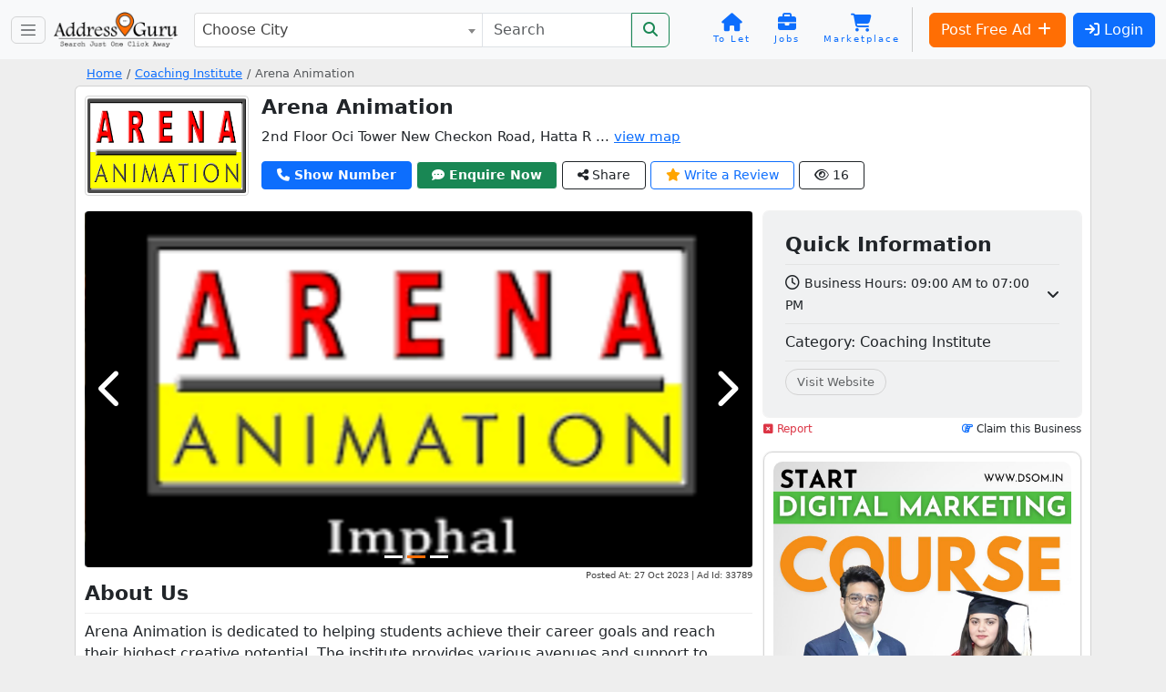

--- FILE ---
content_type: text/html; charset=utf-8
request_url: https://www.google.com/recaptcha/api2/anchor?ar=1&k=6LegS2UUAAAAAFNeo0J8iH9GOcr8Xoid8KzzMqwE&co=aHR0cHM6Ly93d3cuYWRkcmVzc2d1cnUuaW46NDQz&hl=en&v=PoyoqOPhxBO7pBk68S4YbpHZ&size=normal&anchor-ms=20000&execute-ms=30000&cb=j98my4mq99fz
body_size: 49353
content:
<!DOCTYPE HTML><html dir="ltr" lang="en"><head><meta http-equiv="Content-Type" content="text/html; charset=UTF-8">
<meta http-equiv="X-UA-Compatible" content="IE=edge">
<title>reCAPTCHA</title>
<style type="text/css">
/* cyrillic-ext */
@font-face {
  font-family: 'Roboto';
  font-style: normal;
  font-weight: 400;
  font-stretch: 100%;
  src: url(//fonts.gstatic.com/s/roboto/v48/KFO7CnqEu92Fr1ME7kSn66aGLdTylUAMa3GUBHMdazTgWw.woff2) format('woff2');
  unicode-range: U+0460-052F, U+1C80-1C8A, U+20B4, U+2DE0-2DFF, U+A640-A69F, U+FE2E-FE2F;
}
/* cyrillic */
@font-face {
  font-family: 'Roboto';
  font-style: normal;
  font-weight: 400;
  font-stretch: 100%;
  src: url(//fonts.gstatic.com/s/roboto/v48/KFO7CnqEu92Fr1ME7kSn66aGLdTylUAMa3iUBHMdazTgWw.woff2) format('woff2');
  unicode-range: U+0301, U+0400-045F, U+0490-0491, U+04B0-04B1, U+2116;
}
/* greek-ext */
@font-face {
  font-family: 'Roboto';
  font-style: normal;
  font-weight: 400;
  font-stretch: 100%;
  src: url(//fonts.gstatic.com/s/roboto/v48/KFO7CnqEu92Fr1ME7kSn66aGLdTylUAMa3CUBHMdazTgWw.woff2) format('woff2');
  unicode-range: U+1F00-1FFF;
}
/* greek */
@font-face {
  font-family: 'Roboto';
  font-style: normal;
  font-weight: 400;
  font-stretch: 100%;
  src: url(//fonts.gstatic.com/s/roboto/v48/KFO7CnqEu92Fr1ME7kSn66aGLdTylUAMa3-UBHMdazTgWw.woff2) format('woff2');
  unicode-range: U+0370-0377, U+037A-037F, U+0384-038A, U+038C, U+038E-03A1, U+03A3-03FF;
}
/* math */
@font-face {
  font-family: 'Roboto';
  font-style: normal;
  font-weight: 400;
  font-stretch: 100%;
  src: url(//fonts.gstatic.com/s/roboto/v48/KFO7CnqEu92Fr1ME7kSn66aGLdTylUAMawCUBHMdazTgWw.woff2) format('woff2');
  unicode-range: U+0302-0303, U+0305, U+0307-0308, U+0310, U+0312, U+0315, U+031A, U+0326-0327, U+032C, U+032F-0330, U+0332-0333, U+0338, U+033A, U+0346, U+034D, U+0391-03A1, U+03A3-03A9, U+03B1-03C9, U+03D1, U+03D5-03D6, U+03F0-03F1, U+03F4-03F5, U+2016-2017, U+2034-2038, U+203C, U+2040, U+2043, U+2047, U+2050, U+2057, U+205F, U+2070-2071, U+2074-208E, U+2090-209C, U+20D0-20DC, U+20E1, U+20E5-20EF, U+2100-2112, U+2114-2115, U+2117-2121, U+2123-214F, U+2190, U+2192, U+2194-21AE, U+21B0-21E5, U+21F1-21F2, U+21F4-2211, U+2213-2214, U+2216-22FF, U+2308-230B, U+2310, U+2319, U+231C-2321, U+2336-237A, U+237C, U+2395, U+239B-23B7, U+23D0, U+23DC-23E1, U+2474-2475, U+25AF, U+25B3, U+25B7, U+25BD, U+25C1, U+25CA, U+25CC, U+25FB, U+266D-266F, U+27C0-27FF, U+2900-2AFF, U+2B0E-2B11, U+2B30-2B4C, U+2BFE, U+3030, U+FF5B, U+FF5D, U+1D400-1D7FF, U+1EE00-1EEFF;
}
/* symbols */
@font-face {
  font-family: 'Roboto';
  font-style: normal;
  font-weight: 400;
  font-stretch: 100%;
  src: url(//fonts.gstatic.com/s/roboto/v48/KFO7CnqEu92Fr1ME7kSn66aGLdTylUAMaxKUBHMdazTgWw.woff2) format('woff2');
  unicode-range: U+0001-000C, U+000E-001F, U+007F-009F, U+20DD-20E0, U+20E2-20E4, U+2150-218F, U+2190, U+2192, U+2194-2199, U+21AF, U+21E6-21F0, U+21F3, U+2218-2219, U+2299, U+22C4-22C6, U+2300-243F, U+2440-244A, U+2460-24FF, U+25A0-27BF, U+2800-28FF, U+2921-2922, U+2981, U+29BF, U+29EB, U+2B00-2BFF, U+4DC0-4DFF, U+FFF9-FFFB, U+10140-1018E, U+10190-1019C, U+101A0, U+101D0-101FD, U+102E0-102FB, U+10E60-10E7E, U+1D2C0-1D2D3, U+1D2E0-1D37F, U+1F000-1F0FF, U+1F100-1F1AD, U+1F1E6-1F1FF, U+1F30D-1F30F, U+1F315, U+1F31C, U+1F31E, U+1F320-1F32C, U+1F336, U+1F378, U+1F37D, U+1F382, U+1F393-1F39F, U+1F3A7-1F3A8, U+1F3AC-1F3AF, U+1F3C2, U+1F3C4-1F3C6, U+1F3CA-1F3CE, U+1F3D4-1F3E0, U+1F3ED, U+1F3F1-1F3F3, U+1F3F5-1F3F7, U+1F408, U+1F415, U+1F41F, U+1F426, U+1F43F, U+1F441-1F442, U+1F444, U+1F446-1F449, U+1F44C-1F44E, U+1F453, U+1F46A, U+1F47D, U+1F4A3, U+1F4B0, U+1F4B3, U+1F4B9, U+1F4BB, U+1F4BF, U+1F4C8-1F4CB, U+1F4D6, U+1F4DA, U+1F4DF, U+1F4E3-1F4E6, U+1F4EA-1F4ED, U+1F4F7, U+1F4F9-1F4FB, U+1F4FD-1F4FE, U+1F503, U+1F507-1F50B, U+1F50D, U+1F512-1F513, U+1F53E-1F54A, U+1F54F-1F5FA, U+1F610, U+1F650-1F67F, U+1F687, U+1F68D, U+1F691, U+1F694, U+1F698, U+1F6AD, U+1F6B2, U+1F6B9-1F6BA, U+1F6BC, U+1F6C6-1F6CF, U+1F6D3-1F6D7, U+1F6E0-1F6EA, U+1F6F0-1F6F3, U+1F6F7-1F6FC, U+1F700-1F7FF, U+1F800-1F80B, U+1F810-1F847, U+1F850-1F859, U+1F860-1F887, U+1F890-1F8AD, U+1F8B0-1F8BB, U+1F8C0-1F8C1, U+1F900-1F90B, U+1F93B, U+1F946, U+1F984, U+1F996, U+1F9E9, U+1FA00-1FA6F, U+1FA70-1FA7C, U+1FA80-1FA89, U+1FA8F-1FAC6, U+1FACE-1FADC, U+1FADF-1FAE9, U+1FAF0-1FAF8, U+1FB00-1FBFF;
}
/* vietnamese */
@font-face {
  font-family: 'Roboto';
  font-style: normal;
  font-weight: 400;
  font-stretch: 100%;
  src: url(//fonts.gstatic.com/s/roboto/v48/KFO7CnqEu92Fr1ME7kSn66aGLdTylUAMa3OUBHMdazTgWw.woff2) format('woff2');
  unicode-range: U+0102-0103, U+0110-0111, U+0128-0129, U+0168-0169, U+01A0-01A1, U+01AF-01B0, U+0300-0301, U+0303-0304, U+0308-0309, U+0323, U+0329, U+1EA0-1EF9, U+20AB;
}
/* latin-ext */
@font-face {
  font-family: 'Roboto';
  font-style: normal;
  font-weight: 400;
  font-stretch: 100%;
  src: url(//fonts.gstatic.com/s/roboto/v48/KFO7CnqEu92Fr1ME7kSn66aGLdTylUAMa3KUBHMdazTgWw.woff2) format('woff2');
  unicode-range: U+0100-02BA, U+02BD-02C5, U+02C7-02CC, U+02CE-02D7, U+02DD-02FF, U+0304, U+0308, U+0329, U+1D00-1DBF, U+1E00-1E9F, U+1EF2-1EFF, U+2020, U+20A0-20AB, U+20AD-20C0, U+2113, U+2C60-2C7F, U+A720-A7FF;
}
/* latin */
@font-face {
  font-family: 'Roboto';
  font-style: normal;
  font-weight: 400;
  font-stretch: 100%;
  src: url(//fonts.gstatic.com/s/roboto/v48/KFO7CnqEu92Fr1ME7kSn66aGLdTylUAMa3yUBHMdazQ.woff2) format('woff2');
  unicode-range: U+0000-00FF, U+0131, U+0152-0153, U+02BB-02BC, U+02C6, U+02DA, U+02DC, U+0304, U+0308, U+0329, U+2000-206F, U+20AC, U+2122, U+2191, U+2193, U+2212, U+2215, U+FEFF, U+FFFD;
}
/* cyrillic-ext */
@font-face {
  font-family: 'Roboto';
  font-style: normal;
  font-weight: 500;
  font-stretch: 100%;
  src: url(//fonts.gstatic.com/s/roboto/v48/KFO7CnqEu92Fr1ME7kSn66aGLdTylUAMa3GUBHMdazTgWw.woff2) format('woff2');
  unicode-range: U+0460-052F, U+1C80-1C8A, U+20B4, U+2DE0-2DFF, U+A640-A69F, U+FE2E-FE2F;
}
/* cyrillic */
@font-face {
  font-family: 'Roboto';
  font-style: normal;
  font-weight: 500;
  font-stretch: 100%;
  src: url(//fonts.gstatic.com/s/roboto/v48/KFO7CnqEu92Fr1ME7kSn66aGLdTylUAMa3iUBHMdazTgWw.woff2) format('woff2');
  unicode-range: U+0301, U+0400-045F, U+0490-0491, U+04B0-04B1, U+2116;
}
/* greek-ext */
@font-face {
  font-family: 'Roboto';
  font-style: normal;
  font-weight: 500;
  font-stretch: 100%;
  src: url(//fonts.gstatic.com/s/roboto/v48/KFO7CnqEu92Fr1ME7kSn66aGLdTylUAMa3CUBHMdazTgWw.woff2) format('woff2');
  unicode-range: U+1F00-1FFF;
}
/* greek */
@font-face {
  font-family: 'Roboto';
  font-style: normal;
  font-weight: 500;
  font-stretch: 100%;
  src: url(//fonts.gstatic.com/s/roboto/v48/KFO7CnqEu92Fr1ME7kSn66aGLdTylUAMa3-UBHMdazTgWw.woff2) format('woff2');
  unicode-range: U+0370-0377, U+037A-037F, U+0384-038A, U+038C, U+038E-03A1, U+03A3-03FF;
}
/* math */
@font-face {
  font-family: 'Roboto';
  font-style: normal;
  font-weight: 500;
  font-stretch: 100%;
  src: url(//fonts.gstatic.com/s/roboto/v48/KFO7CnqEu92Fr1ME7kSn66aGLdTylUAMawCUBHMdazTgWw.woff2) format('woff2');
  unicode-range: U+0302-0303, U+0305, U+0307-0308, U+0310, U+0312, U+0315, U+031A, U+0326-0327, U+032C, U+032F-0330, U+0332-0333, U+0338, U+033A, U+0346, U+034D, U+0391-03A1, U+03A3-03A9, U+03B1-03C9, U+03D1, U+03D5-03D6, U+03F0-03F1, U+03F4-03F5, U+2016-2017, U+2034-2038, U+203C, U+2040, U+2043, U+2047, U+2050, U+2057, U+205F, U+2070-2071, U+2074-208E, U+2090-209C, U+20D0-20DC, U+20E1, U+20E5-20EF, U+2100-2112, U+2114-2115, U+2117-2121, U+2123-214F, U+2190, U+2192, U+2194-21AE, U+21B0-21E5, U+21F1-21F2, U+21F4-2211, U+2213-2214, U+2216-22FF, U+2308-230B, U+2310, U+2319, U+231C-2321, U+2336-237A, U+237C, U+2395, U+239B-23B7, U+23D0, U+23DC-23E1, U+2474-2475, U+25AF, U+25B3, U+25B7, U+25BD, U+25C1, U+25CA, U+25CC, U+25FB, U+266D-266F, U+27C0-27FF, U+2900-2AFF, U+2B0E-2B11, U+2B30-2B4C, U+2BFE, U+3030, U+FF5B, U+FF5D, U+1D400-1D7FF, U+1EE00-1EEFF;
}
/* symbols */
@font-face {
  font-family: 'Roboto';
  font-style: normal;
  font-weight: 500;
  font-stretch: 100%;
  src: url(//fonts.gstatic.com/s/roboto/v48/KFO7CnqEu92Fr1ME7kSn66aGLdTylUAMaxKUBHMdazTgWw.woff2) format('woff2');
  unicode-range: U+0001-000C, U+000E-001F, U+007F-009F, U+20DD-20E0, U+20E2-20E4, U+2150-218F, U+2190, U+2192, U+2194-2199, U+21AF, U+21E6-21F0, U+21F3, U+2218-2219, U+2299, U+22C4-22C6, U+2300-243F, U+2440-244A, U+2460-24FF, U+25A0-27BF, U+2800-28FF, U+2921-2922, U+2981, U+29BF, U+29EB, U+2B00-2BFF, U+4DC0-4DFF, U+FFF9-FFFB, U+10140-1018E, U+10190-1019C, U+101A0, U+101D0-101FD, U+102E0-102FB, U+10E60-10E7E, U+1D2C0-1D2D3, U+1D2E0-1D37F, U+1F000-1F0FF, U+1F100-1F1AD, U+1F1E6-1F1FF, U+1F30D-1F30F, U+1F315, U+1F31C, U+1F31E, U+1F320-1F32C, U+1F336, U+1F378, U+1F37D, U+1F382, U+1F393-1F39F, U+1F3A7-1F3A8, U+1F3AC-1F3AF, U+1F3C2, U+1F3C4-1F3C6, U+1F3CA-1F3CE, U+1F3D4-1F3E0, U+1F3ED, U+1F3F1-1F3F3, U+1F3F5-1F3F7, U+1F408, U+1F415, U+1F41F, U+1F426, U+1F43F, U+1F441-1F442, U+1F444, U+1F446-1F449, U+1F44C-1F44E, U+1F453, U+1F46A, U+1F47D, U+1F4A3, U+1F4B0, U+1F4B3, U+1F4B9, U+1F4BB, U+1F4BF, U+1F4C8-1F4CB, U+1F4D6, U+1F4DA, U+1F4DF, U+1F4E3-1F4E6, U+1F4EA-1F4ED, U+1F4F7, U+1F4F9-1F4FB, U+1F4FD-1F4FE, U+1F503, U+1F507-1F50B, U+1F50D, U+1F512-1F513, U+1F53E-1F54A, U+1F54F-1F5FA, U+1F610, U+1F650-1F67F, U+1F687, U+1F68D, U+1F691, U+1F694, U+1F698, U+1F6AD, U+1F6B2, U+1F6B9-1F6BA, U+1F6BC, U+1F6C6-1F6CF, U+1F6D3-1F6D7, U+1F6E0-1F6EA, U+1F6F0-1F6F3, U+1F6F7-1F6FC, U+1F700-1F7FF, U+1F800-1F80B, U+1F810-1F847, U+1F850-1F859, U+1F860-1F887, U+1F890-1F8AD, U+1F8B0-1F8BB, U+1F8C0-1F8C1, U+1F900-1F90B, U+1F93B, U+1F946, U+1F984, U+1F996, U+1F9E9, U+1FA00-1FA6F, U+1FA70-1FA7C, U+1FA80-1FA89, U+1FA8F-1FAC6, U+1FACE-1FADC, U+1FADF-1FAE9, U+1FAF0-1FAF8, U+1FB00-1FBFF;
}
/* vietnamese */
@font-face {
  font-family: 'Roboto';
  font-style: normal;
  font-weight: 500;
  font-stretch: 100%;
  src: url(//fonts.gstatic.com/s/roboto/v48/KFO7CnqEu92Fr1ME7kSn66aGLdTylUAMa3OUBHMdazTgWw.woff2) format('woff2');
  unicode-range: U+0102-0103, U+0110-0111, U+0128-0129, U+0168-0169, U+01A0-01A1, U+01AF-01B0, U+0300-0301, U+0303-0304, U+0308-0309, U+0323, U+0329, U+1EA0-1EF9, U+20AB;
}
/* latin-ext */
@font-face {
  font-family: 'Roboto';
  font-style: normal;
  font-weight: 500;
  font-stretch: 100%;
  src: url(//fonts.gstatic.com/s/roboto/v48/KFO7CnqEu92Fr1ME7kSn66aGLdTylUAMa3KUBHMdazTgWw.woff2) format('woff2');
  unicode-range: U+0100-02BA, U+02BD-02C5, U+02C7-02CC, U+02CE-02D7, U+02DD-02FF, U+0304, U+0308, U+0329, U+1D00-1DBF, U+1E00-1E9F, U+1EF2-1EFF, U+2020, U+20A0-20AB, U+20AD-20C0, U+2113, U+2C60-2C7F, U+A720-A7FF;
}
/* latin */
@font-face {
  font-family: 'Roboto';
  font-style: normal;
  font-weight: 500;
  font-stretch: 100%;
  src: url(//fonts.gstatic.com/s/roboto/v48/KFO7CnqEu92Fr1ME7kSn66aGLdTylUAMa3yUBHMdazQ.woff2) format('woff2');
  unicode-range: U+0000-00FF, U+0131, U+0152-0153, U+02BB-02BC, U+02C6, U+02DA, U+02DC, U+0304, U+0308, U+0329, U+2000-206F, U+20AC, U+2122, U+2191, U+2193, U+2212, U+2215, U+FEFF, U+FFFD;
}
/* cyrillic-ext */
@font-face {
  font-family: 'Roboto';
  font-style: normal;
  font-weight: 900;
  font-stretch: 100%;
  src: url(//fonts.gstatic.com/s/roboto/v48/KFO7CnqEu92Fr1ME7kSn66aGLdTylUAMa3GUBHMdazTgWw.woff2) format('woff2');
  unicode-range: U+0460-052F, U+1C80-1C8A, U+20B4, U+2DE0-2DFF, U+A640-A69F, U+FE2E-FE2F;
}
/* cyrillic */
@font-face {
  font-family: 'Roboto';
  font-style: normal;
  font-weight: 900;
  font-stretch: 100%;
  src: url(//fonts.gstatic.com/s/roboto/v48/KFO7CnqEu92Fr1ME7kSn66aGLdTylUAMa3iUBHMdazTgWw.woff2) format('woff2');
  unicode-range: U+0301, U+0400-045F, U+0490-0491, U+04B0-04B1, U+2116;
}
/* greek-ext */
@font-face {
  font-family: 'Roboto';
  font-style: normal;
  font-weight: 900;
  font-stretch: 100%;
  src: url(//fonts.gstatic.com/s/roboto/v48/KFO7CnqEu92Fr1ME7kSn66aGLdTylUAMa3CUBHMdazTgWw.woff2) format('woff2');
  unicode-range: U+1F00-1FFF;
}
/* greek */
@font-face {
  font-family: 'Roboto';
  font-style: normal;
  font-weight: 900;
  font-stretch: 100%;
  src: url(//fonts.gstatic.com/s/roboto/v48/KFO7CnqEu92Fr1ME7kSn66aGLdTylUAMa3-UBHMdazTgWw.woff2) format('woff2');
  unicode-range: U+0370-0377, U+037A-037F, U+0384-038A, U+038C, U+038E-03A1, U+03A3-03FF;
}
/* math */
@font-face {
  font-family: 'Roboto';
  font-style: normal;
  font-weight: 900;
  font-stretch: 100%;
  src: url(//fonts.gstatic.com/s/roboto/v48/KFO7CnqEu92Fr1ME7kSn66aGLdTylUAMawCUBHMdazTgWw.woff2) format('woff2');
  unicode-range: U+0302-0303, U+0305, U+0307-0308, U+0310, U+0312, U+0315, U+031A, U+0326-0327, U+032C, U+032F-0330, U+0332-0333, U+0338, U+033A, U+0346, U+034D, U+0391-03A1, U+03A3-03A9, U+03B1-03C9, U+03D1, U+03D5-03D6, U+03F0-03F1, U+03F4-03F5, U+2016-2017, U+2034-2038, U+203C, U+2040, U+2043, U+2047, U+2050, U+2057, U+205F, U+2070-2071, U+2074-208E, U+2090-209C, U+20D0-20DC, U+20E1, U+20E5-20EF, U+2100-2112, U+2114-2115, U+2117-2121, U+2123-214F, U+2190, U+2192, U+2194-21AE, U+21B0-21E5, U+21F1-21F2, U+21F4-2211, U+2213-2214, U+2216-22FF, U+2308-230B, U+2310, U+2319, U+231C-2321, U+2336-237A, U+237C, U+2395, U+239B-23B7, U+23D0, U+23DC-23E1, U+2474-2475, U+25AF, U+25B3, U+25B7, U+25BD, U+25C1, U+25CA, U+25CC, U+25FB, U+266D-266F, U+27C0-27FF, U+2900-2AFF, U+2B0E-2B11, U+2B30-2B4C, U+2BFE, U+3030, U+FF5B, U+FF5D, U+1D400-1D7FF, U+1EE00-1EEFF;
}
/* symbols */
@font-face {
  font-family: 'Roboto';
  font-style: normal;
  font-weight: 900;
  font-stretch: 100%;
  src: url(//fonts.gstatic.com/s/roboto/v48/KFO7CnqEu92Fr1ME7kSn66aGLdTylUAMaxKUBHMdazTgWw.woff2) format('woff2');
  unicode-range: U+0001-000C, U+000E-001F, U+007F-009F, U+20DD-20E0, U+20E2-20E4, U+2150-218F, U+2190, U+2192, U+2194-2199, U+21AF, U+21E6-21F0, U+21F3, U+2218-2219, U+2299, U+22C4-22C6, U+2300-243F, U+2440-244A, U+2460-24FF, U+25A0-27BF, U+2800-28FF, U+2921-2922, U+2981, U+29BF, U+29EB, U+2B00-2BFF, U+4DC0-4DFF, U+FFF9-FFFB, U+10140-1018E, U+10190-1019C, U+101A0, U+101D0-101FD, U+102E0-102FB, U+10E60-10E7E, U+1D2C0-1D2D3, U+1D2E0-1D37F, U+1F000-1F0FF, U+1F100-1F1AD, U+1F1E6-1F1FF, U+1F30D-1F30F, U+1F315, U+1F31C, U+1F31E, U+1F320-1F32C, U+1F336, U+1F378, U+1F37D, U+1F382, U+1F393-1F39F, U+1F3A7-1F3A8, U+1F3AC-1F3AF, U+1F3C2, U+1F3C4-1F3C6, U+1F3CA-1F3CE, U+1F3D4-1F3E0, U+1F3ED, U+1F3F1-1F3F3, U+1F3F5-1F3F7, U+1F408, U+1F415, U+1F41F, U+1F426, U+1F43F, U+1F441-1F442, U+1F444, U+1F446-1F449, U+1F44C-1F44E, U+1F453, U+1F46A, U+1F47D, U+1F4A3, U+1F4B0, U+1F4B3, U+1F4B9, U+1F4BB, U+1F4BF, U+1F4C8-1F4CB, U+1F4D6, U+1F4DA, U+1F4DF, U+1F4E3-1F4E6, U+1F4EA-1F4ED, U+1F4F7, U+1F4F9-1F4FB, U+1F4FD-1F4FE, U+1F503, U+1F507-1F50B, U+1F50D, U+1F512-1F513, U+1F53E-1F54A, U+1F54F-1F5FA, U+1F610, U+1F650-1F67F, U+1F687, U+1F68D, U+1F691, U+1F694, U+1F698, U+1F6AD, U+1F6B2, U+1F6B9-1F6BA, U+1F6BC, U+1F6C6-1F6CF, U+1F6D3-1F6D7, U+1F6E0-1F6EA, U+1F6F0-1F6F3, U+1F6F7-1F6FC, U+1F700-1F7FF, U+1F800-1F80B, U+1F810-1F847, U+1F850-1F859, U+1F860-1F887, U+1F890-1F8AD, U+1F8B0-1F8BB, U+1F8C0-1F8C1, U+1F900-1F90B, U+1F93B, U+1F946, U+1F984, U+1F996, U+1F9E9, U+1FA00-1FA6F, U+1FA70-1FA7C, U+1FA80-1FA89, U+1FA8F-1FAC6, U+1FACE-1FADC, U+1FADF-1FAE9, U+1FAF0-1FAF8, U+1FB00-1FBFF;
}
/* vietnamese */
@font-face {
  font-family: 'Roboto';
  font-style: normal;
  font-weight: 900;
  font-stretch: 100%;
  src: url(//fonts.gstatic.com/s/roboto/v48/KFO7CnqEu92Fr1ME7kSn66aGLdTylUAMa3OUBHMdazTgWw.woff2) format('woff2');
  unicode-range: U+0102-0103, U+0110-0111, U+0128-0129, U+0168-0169, U+01A0-01A1, U+01AF-01B0, U+0300-0301, U+0303-0304, U+0308-0309, U+0323, U+0329, U+1EA0-1EF9, U+20AB;
}
/* latin-ext */
@font-face {
  font-family: 'Roboto';
  font-style: normal;
  font-weight: 900;
  font-stretch: 100%;
  src: url(//fonts.gstatic.com/s/roboto/v48/KFO7CnqEu92Fr1ME7kSn66aGLdTylUAMa3KUBHMdazTgWw.woff2) format('woff2');
  unicode-range: U+0100-02BA, U+02BD-02C5, U+02C7-02CC, U+02CE-02D7, U+02DD-02FF, U+0304, U+0308, U+0329, U+1D00-1DBF, U+1E00-1E9F, U+1EF2-1EFF, U+2020, U+20A0-20AB, U+20AD-20C0, U+2113, U+2C60-2C7F, U+A720-A7FF;
}
/* latin */
@font-face {
  font-family: 'Roboto';
  font-style: normal;
  font-weight: 900;
  font-stretch: 100%;
  src: url(//fonts.gstatic.com/s/roboto/v48/KFO7CnqEu92Fr1ME7kSn66aGLdTylUAMa3yUBHMdazQ.woff2) format('woff2');
  unicode-range: U+0000-00FF, U+0131, U+0152-0153, U+02BB-02BC, U+02C6, U+02DA, U+02DC, U+0304, U+0308, U+0329, U+2000-206F, U+20AC, U+2122, U+2191, U+2193, U+2212, U+2215, U+FEFF, U+FFFD;
}

</style>
<link rel="stylesheet" type="text/css" href="https://www.gstatic.com/recaptcha/releases/PoyoqOPhxBO7pBk68S4YbpHZ/styles__ltr.css">
<script nonce="x5Fri8cd0Ak8cSQct5p50A" type="text/javascript">window['__recaptcha_api'] = 'https://www.google.com/recaptcha/api2/';</script>
<script type="text/javascript" src="https://www.gstatic.com/recaptcha/releases/PoyoqOPhxBO7pBk68S4YbpHZ/recaptcha__en.js" nonce="x5Fri8cd0Ak8cSQct5p50A">
      
    </script></head>
<body><div id="rc-anchor-alert" class="rc-anchor-alert"></div>
<input type="hidden" id="recaptcha-token" value="[base64]">
<script type="text/javascript" nonce="x5Fri8cd0Ak8cSQct5p50A">
      recaptcha.anchor.Main.init("[\x22ainput\x22,[\x22bgdata\x22,\x22\x22,\[base64]/[base64]/[base64]/bmV3IHJbeF0oY1swXSk6RT09Mj9uZXcgclt4XShjWzBdLGNbMV0pOkU9PTM/bmV3IHJbeF0oY1swXSxjWzFdLGNbMl0pOkU9PTQ/[base64]/[base64]/[base64]/[base64]/[base64]/[base64]/[base64]/[base64]\x22,\[base64]\\u003d\\u003d\x22,\x22w6UoKcO5SjNCRMOhwo1TWsKxw5/[base64]/DhcOXwp7CtcOWWAg3w4zCpMOhw4XDuRgPNDtEw4/DjcOwIG/DpFnDrsOoRXTCicODbMKnwqXDp8Ofw4nCnMKJwo1yw7c9wqd6w5LDpl3CnETDsnrDi8KXw4PDhwhRwrZNScKtOsKcOcO0woPCl8KeTcKgwqFGD250LcKtL8OCw5UVwqZPQMKRwqALSitCw55PWMK0wrk/w6HDtU9tSAPDtcOWwr/Co8OyIDDCmsOmwqY1wqErw5x0J8O2VmlCKsO7UcKwC8OQLQrCvlMFw5PDkXw1w5Bjwr4+w6DCtG8cLcO3wrnDtEg0w6TCglzCncKaLG3Dl8OpHVhxW1kRDMKwwpPDtXPCqMOSw43DskHDh8OyRAvDmRBCwppLw65lwrrCgMKMwogAIMKVSSvCnC/CqjLCiADDiWAlw5/DmcKCADIew6ItfMO9woIAY8O5e3ZnQMONF8OFSMOXwqTCnGzCj0YuB8OROwjCqsK6wqLDv2VpwrR9HsO0LcOfw7HDiiRsw4HDk3BGw6DCpMKGwrDDrcObwpnCnVzDtyhHw5/CnjXCo8KAG0YBw5nDn8K/PnbCj8Ktw4UWOm7DvnTCssKvwrLCmy4LwrPCujjCjsOxw542wo4Hw7/DsjkeFsKUw6bDj2gaL8OfZcKjNw7DisKhWCzCgcKgw5crwok9PQHCisODwr0/R8ORwqA/a8OuccOwPMOXGTZSw6AhwoFKw7jDiXvDuTHChsOfwpvCisKvKsKHw5PCqAnDmcO2ZcOHXG0PCyw+OsKBwo3CpDgZw7HCoVfCsAfCjz9vwrfDksK2w7dgEU89w4DCn3XDjMKDLlIuw6V3ccKBw7cMwrxhw5bDsU/DkEJsw4sjwrcvw6HDn8OGwqPDicKew6QrN8KSw6DCvArDmsOBaQXDolnCncOYMj/Cu8KmYlPCrMOYw44cIh8yw7TDgH8zfsODdcOGwqvClwfCmcKAScOiwqnDliJ4Bz/CiTzDjMOUwpxSworCocOGwp7CrB/[base64]/cwfCvGwtw4/DmsOnw4TDgAkpbzfCvmxdwpkCMMOewrHCtjHDtsO8w4ALwrYww4J2w44iwo3Du8K5w5XCp8OAMcKCw5ZBw6/CngoONcOTWcKVw6DDiMO6wpzCmMKhOsKBw6zChxVIw7lDwoVJPD/[base64]/wq4Nw64Yw6nCi0HDjFkpwoQjBH3DoQclQ8ONwqzDgEYvw7zCkMOYc3Miw63Cu8Olw4XDucKbQRJOwog/wobCqh4kTRvDuDDCusOKwqPDrBtXAcKABsOKwrXDgkjCsHvDuMKLfV4Jw4k/JjLDtMKUd8Oew7DDslXChcKmw698H15/wp3CgcOTwp8Gw7bDsU3Dhy/DtGM5w4TDvsKow6nDpsKkw6jCnwoEw4chRsKzDlLCkxPDiGgpwqwEKF8cIsKPwrtiKG40YFTCrwXCr8KGN8KwfUjClBILw4Bsw6TClWddw7w7QyHCqcKzwoFUw4fCjcOKbX4dwqDDkcKow5t2E8OVw7B1w7XDoMO/wpYow7ZFw7TCvMO9SyPDtxjCmsOAb2tBwrdxBFLDosK6fMKvw6Frw7Vow4XDqcKxw75mwonCv8Osw4fCgWl4ZTbCr8K/[base64]/[base64]/DrGLCmEDCt8Kkw7gFwrzClcOywpwIw4PDs8OYw7XDmcORTsO0Ln/[base64]/[base64]/ScO/w5HDtcO0JTvCv8K6IsO0w7xIw4TCpcOTwrAkAcOLB8O6wqQSw6jCqcK6SlzDvsKhw5bDrW5FwqsjQcOwwpxHQlPDrsKSAVplw4/CkURCwo3DpRLCtRLDlFjCniN2wr/DicKpwr3Cl8KNwokAQMK3ZsO1C8K1DUnDqsKbOD5Dwo7DuzlBw6AxfCwkEREvw5LCicKZwrPDosKNw7NSw5sSPgwtwps7fgvCrcKdwo/Ch8KOw6nCrirDsU8Nw6bCg8ORC8OqSQ7Ds3rCmE3CgcKpb10XcGXDnVPDvsKLw4dgYg4rw77DvTwyVnXCl3nDlTYBdgLCpMKvDMOMSDMUwoBrDMOpwqY0ACEoS8OEwonCrsK5MVcNw6zDucO0N3ZTCsOHGMO0LCPCkW4EwqfDu8K9wowvGQDDrMK9BsKPQEnCv3/CgcKsTCA9RFjCmsODwq1uw5JRIMKBR8KNwr/CpsOlPWcWwrM2esOAW8Oqw6rCiD8bbMKVwpEwAigLIsOhw6zCukrDt8OOw73DisKzwq/CrcK8NcKiSS8hYkXDqcKWw7AHKsOnw4zCs2XChcOmwp7ClcKrwrPDtcOgw6/Cp8KZw5IOw5Zgw6jDj8KnSifCrcK6MG1+w5NXXiALw4XCnEnChBfClMOZw4VsGWPCnzJAw6/CnmTDmMKEb8K7XMKlJz/ChcKfC0TDghQfSMK9T8OZw4wlwoFrMC13wr1Ow50RS8OMP8KmwqF4OcOvw6/CpsKhLy9zw6R3w4PDgy9lw7bDisKrDjnCmcKww7gSBcOrDMKBwoXDg8OAI8ORFjl5wqlrKMOJYcOpw5zChFQ+woAyS2V3wp/CqcKJDMOPwpwbw6nDiMOwwo/DmiBdN8KNe8O/PDrDllrCvsOGwrPDrcK9w67CiMOnA3Z7wrpgeiFuQMOHfSfCmcOjdMKgUcKNw6DCtTHDnwZjw4Vhw5RIw7/Dr2NETcKNwqrDsghfw4R8Q8KywpjCmcKjw6BxMcOlCi50w7jDr8OGWcO8QsK6JMOxwqYtw6bCiH42wporLAoOwpTDrcOdwrbDhU1/VcKHw4nCqMKLPcOHM8O/BAopw4Rjw6DCosKAw5PCpsOOJcObwp1lwoBTdcOrwqDDlgpNYsKDBcOgwpY9E37DtnvDn3vDtVTDlsKlw7xTw6nDjcOYwq4JKG3DvD3DpzQww5xcdjjCo2zDpsKTw7ZSPnw+w4vCtsKJw4fCl8KAEC8Nw4cOwpkBPjtaS8KVVxTDncOaw7/CtcKswoTDl8OHwp7DoinCnMOGEC7ChQARAw1hwp3DisO8AMKMHcOrBTzDrsKCw70kasKNLm1UbcKWRMOkVS7CmDPDm8OLwpHCnsOrdcOdw53DusKww4zChH8Zw6Rew74cFi0FYBkaw6fDg0jDgyHCmB3DignDg1/DrzXDi8OYw7M7D3XDgmddDsKlwrwRwqfCrMKqw6Izw6NRDcOROsKqwpRgGcOawpTDp8Kyw4VNw7RYw5o+wpBgMMORwqYXMz3Co3svw6TDggzCosObwok1Rh/CkmUcwotgw6BMHsO8RsOawoMdw6FBw7dRwqBMRk3DsCPDmyDDoQZjw4/[base64]/wrTDm8O9woIbw4HCjToXw4rCvsOSwqrDv8OGwqLCt8KPOsKeOsKPTH8SecOzGcKcBsKNw5EPwpQgVxsBLMK4w4YiLsOKw4LDj8KPwqYDJ2jCocOlH8KwwrvDsHzDsgwkwqkpwoJwwrwVOcO8YMOhw5EmWzzDmknCjSnCkMK/RBFYZQkgw7TDqXpEIcOZwrlHwp8RwrXCjR3Dg8OKcMOZT8OVeMOHwo8hwq4/WF0LPHxzw4Iuw5Ifwqc3SxHDlMO1TMOnw5dvwqrClsK9w6bCjUZJwr7CpcKDP8KMwqHCq8K0LV/CjF3CssKOwpzDt8KJTcKIQhXCpcKdw53CgQ7CqMKsKxTChcOIL0srwrI6wrLDoTPDkmzDusOvw7ESPQHDun/[base64]/w6cKwr7CkUZFVHnDq8OgfMKhwpdsK0fDj8KQRSA7wqt4IHo0GEAsw73CosOhwpRbwrbChsKHPcOhBMKGDgfDk8KXDMO4AcOrw7ZcRwHCp8OpR8OPIsKXw7FHCBklw6nDukRwE8KJwpfCi8Knw5Brw7rCvBVuHxsTLcK+EsK5w6QMwpogScKaV3xKwqnCkm/DqF/CgsKQw6XCkcKKwoQswodTPcK9wpnDisK9RTrDqQh1w7TDo0FbwqJtU8O0T8K0GQYUwr0tfcOkwrbCr8KhO8OMHcKkwq5cYEfCicKVH8KFWMKKAl0EwrFrw4oNa8O/[base64]/DiAfCm2vDn1zDphbDtsOmwqpKw7TClcOgwqVHwqh6wqI/wp5Ww77DgMKTawvDoDbDgxbCgMONcsOXQsKYKcOFZ8OeMMKhNB1Ocw7ChsKrHsOfwrAqERwrGsOowqdHOsO0OsOYC8KCwpXDk8OywrwuZ8O6PCTCsjfDq0/CrkXCk0hew5I1R3BeZMKlwrvDoljDmTMPw6jCq0DCpMOBdMKDwqtWwoDDusOCwo0Swr/DicKdw7dawpJGwozDksOSw6/CgjLDkzbCi8KlahjCiMOeL8OywrTDoU/[base64]/CjsOhwpcMwqfCv13CtH7CuE7DqMO9PlDDp8O+H8OoZMKjSBMzwoHCil/Ds1AUw5LCl8KlwoAKYsKKGQJJWcK8w4U4wpXCosO3JcOUXT5Cw7vDrWTDsVMWEwfDksKCwro/w55Pwq3Co1/Cj8OLWcO9wpsgCcOZA8KTw7/[base64]/Dr8Onw60wV8KDfsKUw6fDi8KMwohawpLDmcOtVy07Oz5iw6ZtYy0Xw5A/w4wJAVvCrcKyw5RAwqRzYgLCsMOwTCbCgzEYwpDCvcK/bhXDqXlSwq/Dh8O6w5nClsORw4w8wqBlMHIjEcOLw6TDojvCsWN3XDTCu8OKVcO0wovDvMKpw4fCjcKBw7PCtwBvwoFEXcKSScOYw7vCo2AHwqosTMKxC8Kew5DDhMOcwoV2EcKywqQMDcKudglww6jCj8OowpXDiCA6VF9MUsKAwrrDigADw4UhW8OMwqVOXMOyw4TDgWAVwp8/wq4gwogowqzDt1jCjsKYXRzDvk3CqMO9TXfDv8K7fCXDucOkU0hVw4jCqj7CosKNRsONHAjCtsKVwrzDg8KXwqPCp1IfayVEHMKKS1FHw78+ZcOGwr5JEVpdwprCuREHChRXw5DCncOpCMO8wrZQw7dYwoI5wrTDh1dfCx95BR18LnnCh8OeGB4QPg/Du37DlEbDpcKOCwBsfhQjIcK3wr3DhBxxNh8uw67CrcOhGsOZw7YEVMOJFnQyCVnCm8KKKmnDlmVrTcO7w5vClcKUTcOdLcKccgjDsMOkw4TDggHCoTk+SsKyw7jDq8ONw6Efwpkfw6HChWnDtGtvGMOqwq/Cl8KUDCt6esKWw4tXwqbDlFfCr8KBYBcIw5gSw6h5a8KuSgQ0T8K0ScO9w5PCtR92wpkBwq3DuUgywq4Aw6HDqcKUacKvwqvCtwlqw4YWFW8pwrbDvMKXw5zCicKbc2vCvFXCkMKBexkxMmDDq8KDIsOFcTZqNCc/[base64]/DmMOJL8Ohwo08wo3DvwTClB3DiiEOw7EBwoTDpMOww5Y2CXnDi8OawpPCpQtXw6rDjcKpL8K+w5bDnD7DhMOLwpDCjcKfw7/CkMOSwrnClE7DnsOiwrxLSDoSw6XCn8O5w4TDrycANT3CiXBgecKfKcK5w6XDksOww7BNwq16UMORMSrDiQDDiETDmMKWfsORwqJnNMOjH8K8wpDCqsK5A8OcQMO1w6/Cm1lrPsK8SW/CvVjDjSfCh2gqwo4/XErDl8K6wqLDm8KyLMKgDsKfXcKra8OmODtJwpUIAlwAwo7CjsKVMGrDk8KvVcOww40Lw6YkAMOHw6vDpMKDOsKUATjDn8OIM1BTYXXCjW4Rw4s0wrHDi8KMQMKGN8OowrF0w6ENIlcTPi7Du8K+woLDksKcHktrWsKIE30zw5R/BHR/KcOCQsOOKA/CqT/CghZnwqnCvkrDsQfClUotw4lrQxg0LMKHfcKCNAtZDCVzBMOnwqjDvTvDk8KNw6DDqX7CtcKawps3RVbCksK0LMKJKHB/w7tXwqXCucK4wqXCgsK3wqBTXcOgw5tZbMOqGX5gLEDDtnHDjhjCucKcwoLChcOmwpXChg15b8ORVwPCssKbw6JBZFvDvVTCoEbDuMKiw5PDicOow7NiLXDCvDfClUFkDMKUwpjDqDfCoGnCsHhzD8Ovwq02MigRAsK1wpkKwrvCj8OAw4Npwr/[base64]/CgMO+LH/CsFlnQHcCZz4RFsOdwqQ2AcOtw686wrPDjMKaTcOcw64tTCMFwrtHZCEXw6MLO8OLCjEzwrXCjcKIwrY3dsOTZMO/w7zCocKNwrNnwr/DiMKjJMKNwqXDp0PDgSoPBsOLPwDCpHzCm1h8Q3HCvMK0wpoWw4AICsOZTHLCgsOsw4bDhMOHTVzDscOEwoNcw4xTGkFPFsOifBVkwq7CuMKjazIrXVtbHsKma8O4B1DCnB01QMKROcO/[base64]/AAkUwrXCpMO2AyXCjFg7ScKnNjTCosKfwpNFLsKkwrxsw7vDmsOxSBkzw4bCmsKsOkYuw4vDhBjDuUnDrMOYKcOiNjJXw73CvybDiBrDhC1HwrJ0J8O7w6vDpB9NwrN/w5EwXcO4w4c3AxjCvSTCjsOpw41DIMKKwpRbw6NOw7pTwqhEw6Jqw4nCk8OKLn/CqSFKw64dw6LDqmHDnA93wqZqw71iw4sYw53DuSMuesKWRMOww6XClMOlw6ttwr/CpcOrwozDm3Yowr0Mw4DDrDnDplTDjEXCsE/CrcOvwrPDtcKORXJrwpoJwoPCnmPCosKmwoLDkjseAXTDv8OqYE8CIsKkRh02wqTDhyDCt8KhOmnDpcOECMOSw7TCvsO5w4fDn8Kcw6TClVZgwrojPcKGwpUEwqtVwonCux3ClcKCWBjChMO3b0jDrcOCXFZeNMKLesKPwqHDv8OOw6XDsX40BQDDrcK/woNEw4jDnkzCssOtw7XCvcOgwoUOw5TDmMKOfx/DnyZ0LTPDtXMBw5RcGGrDvDHDvMOqZSDDssK6wooGDydXHsO1GsK0w4/[base64]/Cgm0rdcKiwovCqsOKw6F+KMOCD8O4wq98wp8Hw7LDl8KEwpdeSUjCssO7wp4wwpJBPcK+KsKXw6nDjjc6VcKZD8KNw6LDpsOSF31Ew43CnhrDgSzCgwZ7GkkHThbDnsOUQwsRwq7CvULChH/DrMK5wp3Dt8KHcDPCihDCmz53Tl7Cj2fCsC7CisOTETfDm8Kkw7fDuntWw4xfw6jDkDnCmsKWLMOVw5bDssK5wqHCnyNaw4nDjilLw5zCm8O+wovClUNuwp7Ctn/CvMK9d8KAwpnDumUcwqE/WmrCmMKMwoIpwrd8ezF+wqrDsFp9wrBWwqDDhS4NFzhiw5scwrvCtl8vw7MTw4/DjUvDv8OkGMKrw7XDisKiJcO+wrEOTcKCwpA5woIhw5TDt8OpP3QMwpfClMOIwo8Iw4nCmAvDnsK0BSPDgjlCwr3CjMKxw5Zpw7V/ScK6SSluEUhNBsKFBcKBwrRjVUDCtsOaYS/Cs8OQwpXDqcKQw6AZHsKEccK2PcOybEofw4IlDyrCmsKSw4cFw5gQYAJrw7nDoRjDpsOow4d7w6pHEcOxD8Ksw4kuwq1fw4DDkAzDpcOJEQZnw4vDpxzCiXbCqAXDpFzDkjPCi8O/[base64]/RyfDumjCgcKbZ8Olw6HCrCfCogwuKsKTKcKZwrvDpibDvMK3woTCpcKtwqs+Gx7CusOMBUsCdsO8w641w7BhwrfCh08bw6YKwpnDvCgZSCIuO3rCqMOUU8KDIQwhw7dFRcOrwqp5fsOxwqFqw7fDkUFfScKqL3l4FMOpQk3Dkl/[base64]/CcO5w5YIw47CkRldBsKxDsO5PMKHHMK4BQXCrUHCvGjCgsKXDsOVZMKvw5w9KcKELsOZwp4Zwq4AWXw5aMOiZxDDk8Ojwp/DisKQwr3CocOnIMOfdcKTIMKSCsOAwpcHwpfCsgfDrXwzZSjCtcK2OBzDvg4kAXvDsW8fwpI3C8K7DX/CoChswqAnwrDCvC7DosOgw61nw7Qow7w1eCvDt8OpwoNFBHtTwpjDsWvCjsOJFcOGYMOXwqfCiCtaFztmcgTCqVnDnQPCtkfDoQ1pYBQddcKEBw3CvEjCoVbDk8KLw7HDkcO5G8KFwr8nP8OGBsKBwpPCn0PCkhJCD8KiwqRHIGsVUWsxPsOcYFzDqcOXw7tow7F/woFsfQfDviPCi8OHw5LCilYJwpPComF/[base64]/DkcOCw5fDh8OZLGJaw7h1NcKVw7PDlwLDhMOAw7B6wqxRA8ORLcKQd0vDgcKMwoHCumFxbygaw6MpXsKVw7bCusKpREskw5BGFMKHL0LDoMKcwrl0L8O9IH3ClcKDJcKJK1N/FcKICB4oAQNswpnDq8OELMOjwrdcaCTDv3zCvcKXUF0Ywp8+KsOCByPDn8K+axJgw6LDv8KXM0UuNsK7w4BRNwghJsK/eAzCoFXDjwRRWEjCvCAjw55qwr44KhczW1vDr8OUwoBhU8OLYilyLMKeWWNgwqMKwrrDnWpFQV7DgBzDosK6PcK0w6bCqVZtQcOgwqNVbsKvKArDoic5EGgsJH/CosOrw7zDvMKIwr7CvsOVR8KwWEg9w5TCp2sPwrM1XcO7Q03ChcKqwrvCmMOFw6jDmMONKsKzL8O1w4jCvQfChcKHw7l0QklwwqzDq8OmS8KGF8K6HcOgwrYGHm49XlscQ1vCoDLDhlPDu8KGwr/Cj0zDk8OXQsKQXMOwNxUGwroKQVIEwpYhwo7CjMO8wp5SSVvDscOkwpXCkE7DssOHwr0LSMOEwphIJcOOeDXCvyQZwqV7TB/[base64]/CgMKjwpY+GikSw4DDt8Kcw4Uww5/CtcOpwqUhbsOob3vDjgAhUXfDh3XDpMOywq0JwrBJKTJIwpLCkQM7XldePcKRw4nDj1TDoMOJBMOdJR9odVzCuUPClsOAw5XCqxPCicKbOsKvw7sow4rCpcOow4oDJsKiO8K/w7PCiBAxPULDmH3CuS7Cj8OMc8KuBHQCwoVNfWPCp8OQGcKmw4UTwqc0w4cSwp/Dr8KpwpPCo0UVcyzCkcOAw6rCtMOJw7rDinQ+wpNXw4TDqEHCgsObX8KSwpzDj8Off8OuVVk4CMOvwprDrQPDjsKfd8KNw41/[base64]/[base64]/Z1Riw6vCoCDCiMOgLh3DuMOYPjR3wpB4wp1Gwq1XwplPHcOcAUvCisKANsOednJ/w47CiCzCqMOVwoxpw54OIcO5wrVqwqNywprDu8KxwoxqEXN7w6TDjMKnXcK0chfDgTZKwrLDnMK1w4AFECJRw57CosOWTgp6woHCvMK/[base64]/DqcOSwrk5wrnDtk/CrMO4OcKzYQUVXsKSbsK3KGfDvFXDplAVSMKDw7nDtcKFwprDkQnDl8O7w4/[base64]/[base64]/DrcOiHcKkOEARQDUNw4pwwohhd8ODw4ccWB5me8O4W8ORw5vDiADCvMOxwoPClyvDum7DpMK/[base64]/[base64]/w4pjEcOuwoccw5dCEMKidmYjMUcEY8KFUVoMK8Omw6VVDw/DtkvCkTMtaS80w63CvMKfTcK/wq49QsKfwpV1fRbCkRXCtnYNw6tdw6/Cu0LCg8KJw6XChQrCombDrBcLKMKwesKGwo15anPDnsOzEMOZwq7DjzNqwpLCl8KxYx0nwrgHWcO1w7oMw73Cpy/DoUjCnFDDoT9iwoIeJUrCmmbDvsOpw5pgaW/Ds8KUWDA6wpPDo8KVw4PDth5iV8Kkwo8Mw4sFFsKVCMO/A8Otw4EMOsOdCMKyZsOSwrvCoMOMaRQKbR5zIwZ5w6dLwrHDh8KdU8OaTgPDjcKWfXUbYsORGMO8w5/CrMOeSjJjw4fCljfDmWHCgMOnwoTDkTV5w7QFCRzCmEfCmMKrw75KHy8lPAPDrnHCmC/DmsKtacKrwqrCry4Pwp/CjcKeYsKTDcO8wpFjGMO5MTkCLsO2woFbNAM8LcOHw7FuC115w7XDlVk4w6PDp8KtL8OUTGXDjVA9A07Drgd/U8Okf8K0AMOLw6fDj8OFBxklCcKvWznDqsKMwpx/TlMbQsOENhRSwpDCq8KBWMKIAcKTwrnCnsO+NMOEHMK9w7nCo8KhwrRTw47Dv0wrZy4EcMKUcMKranvDo8Olw4h9LAUVw77CpcOhWcK+BGjCqMOrQVZcwrkrecKtLMKwwpwDw74HCsOGw4dZwpMiwqvDtMK3JhElLsOocCjCoHnCp8OdwqFowoY6wrkZw5HDtMOyw7/Cmn/DrBDDqcO3b8KQOzJ5UjjDpDrDscKuPlR7YzZPAWTCpDV3WVwPw5fCqMKQIMKWHDYUw6zCm33DlxDDu8OZw6rCik8pa8OvwpU0VsKKHSDCiErDssK8wqZlw6/Dt3bCuMKKV04Pw47Dp8OnYsO8JsOLwrTDrmDCm0UqV0jCg8OowqHDsMKzOlrDisOgw5HCh1RCA0XCqcO5B8KYGmvCocO2PcOWKHXDmcOGJcKvOhfDmcKHG8Odw7wCw5h0wpzClcOKN8K7w7Umw7hYXhDCsMKhasKyw7PCrcKDwrk+wpHCj8OAJnRTwoDCmsOhw4V+w7/DgsKBw70OwrbCh3LDmXlMLAdbw5YbwrTCkGbCjzzCvX9OaUkLY8OZBsKhwqrChBPDiA3CmMK4YGEjeMKPbXJiw65PBFpwwrtmw5fCgcKTwrbDsMO1cXdOw4PDisK2w7RaCcK7HQrCq8ORw600wqYMTz/Dn8OYIR1aKQHDpS/CmV8Nw5YUw5suO8OTwptbf8OKwogfcMOHw4wbJElEbQ1kwoTCpwIOKn/Ci2YoLcKFTXEmDG5oUjBROcOvw7rCh8KKw6hSw70iQ8OgPMKSwocOwqPDrcOIGy4KHAXDrcOEw7JURMO7wpfCjVABw5zCvULCgMKpDMOWw6R4LxA+Cg8ewpxGfVHDlcKVAcOATsKuUMK6wprDpcOOW1ZzMELDvcOMdyzCt3vDrVNFwqd8W8Ojwpdnw6zCjXhXw6/DqcKwwqBkBcK3wrbDgHPDksOywqVsHgBWw6PCl8Kgw6DDqRoRCn4YKzTCocKpwqHCoMKhwqRVw70ww7nClMOaw4hdZ17CgUDDuGlzbFXDpMO7CsKtE2pdw6DDmlICT3fCiMOlwrNFRMO/QFd3Zm4Uwqpbwo/CosOTw5/DqxtXw5/CjcOLw5jCmhYzAA1+wrLDrU1mwqkZO8K5RMKofUh2wrzDosOuUT9LSR7Cu8O8bBLDocOUXRtQVzs8w4V5InXDkcKLUMORwrkiwpnCgMKZd0bDu3lWSHBICMKVwr/[base64]/wqQpwo7Dp3zDvsKawovDu0cEXgdMwooiUlQaWB/[base64]/DnHjDu2Vaw4g1PsK7EcORfl7CucOLw4LDgcK8wo3CksKPF8OkOcO8wotKwoPDg8Kpwo0ewqbDq8KZEyfCoDsywqnDsxLCrkvCoMKuwr8WwozCg27CjjtNdsOMwrPCiMKNBETCqsKEwpkAw7XDlTXDmMOAL8O1wqrDuMKewocNQ8OEKMO6w5LDiB3CiMOWwo/CrhfDnxxIUcO1RcKOd8KFw5ZqwpHCpHQ4OMOEw6/CnHsYTMOQwozDrcO+HsK9w4zDi8Ohw6R2e1ZVwpUJCMKOw4XDpD07wrTDkVLDqRzDvsKUw4gac8KQwrVKLDVnwpLDtlFOTmoNf8KNQMODWCHCpFPCgFMLBzcKw5vDjFY9KsOLLcOxdg7DqXFaPsK5w5ciCsOLwqp/RMKdwoHCoU09dn9pMCUiX8Kgw6rDucKeZMKfw49Yw7zCnDvClQpxw5/CjFzCrMKZwqA/woLDjUDCjEZxwpc9w6nDsQ8+wpkkwqLCslTCrzB9BEhjZBdcwo/Ci8OfDsKqZzASVsOIwoDCmsOqw4zCscOBwq8SIiDDhCwMw4QubcOfwpHDnWbCmsK/w7sgw7XCj8OuWjvCtcK3w4PDjEsBEEHCpMOhwqZ5JGlKS8KPwpHDlMOrS3czwpLDrMOCw4TCj8O2woILGcKoVcKvw4FPw4HColwsFwpDRsO9fi/DrMOlSmcvwrDCtMKewo1JHyTDsXvChcO5ecO+QyjCuS9sw751H1/DhsO+XsKzPR92ZsKST2lXwqhowoTChsOwZSnCin9vw6TDtcOiwp0Hwo7DscOfwqzDnEvDoxNKwqvCr8OawqM1BEFPw7xgwp8uw73CoCltdl/DiDvDly97OQI2dcOzRmU/[base64]/DnUnDlMOCf0fCnMObw7DCuCTCqS7ChMKSc8OxH8OJXsK0wpdzwqRsSFDCv8OVV8OyNxYJYMKkHsO2wr/CoMOUwoAdbGLDn8O3wq9NFsKPwqPDuUzCjnp7wr9xw4gOwoDCsH1Hw5HDs3DDrsOiRGICLXEMw6/DmEwjw5RFM3w1Q3lkwq5twqHCpB/DvRXCtFZ4w6VnwqURw5d4WMKNLF7CkGbDksKLwpFKH0Z1wqPCpj0lQsOuScKlJsOzCEExNcKLADdZwp44wrdibMKYwr/CvMKtRMO/w5zCoGVrP3TCnHbDnsKXRkHCpsOwSw5ZFMKxwpwKGGbDnR/CnxDDlsKnJiLCtsO2woEBEz07P0HDtyjDiMO8KB0Ww7R0CjPDpMKbw6JZw5Mde8OZw59CwrjDhcOsw4g6N1ApXT/ChcKDF07DksKPw6bCpMKbw4gwI8OWeE9SdkXCk8Omwq59EUvCp8KiwqhDfxFCwrs2GGbCpw3CtmMRw5zCsDLCmcOPOsKKw74bw7MgYGELYyNUw7vDkDRfw67CpwPCjQ52RSjClsOrVkPCmMOHdsOzwrYxwqzCs09lwrAyw7F4w7/CiMO/[base64]/[base64]/DkFHDnsOZJcOrw7oBw7JMAm7Co0DDmhFScR7Cq2zDu8KdATPDkl9kwpbCnMOMw5/Djmt6w4JID0vCoQZYw5LDlMKTAsOwQQIzG17CvQHCs8K3wr3CksO5wpXDi8ORwpRxw7TCvMO/eQAXwrp0wpLDoFrDicO7w5ZcQsK1w68zE8KNw6VTw7cMLkTCvcKpAcOvCsOSwrnDt8OPw6FxfmZ6w6/Do1RMTWfCnMKzOwpnwqXDj8Knw7AtS8O2KnBkE8KAJsOGwr/[base64]/W3vDvcKVKcOsw6bCiCzDpnvClcOAw6jCm1pAcMK7w6/[base64]/[base64]/DtMOjZF3DlU9UwqDCjmR/fA3CnlFRw5jCqQBhw43Do8Ksw43DrUXDvG/Cuyd3XjYOw5nCtRwVwq3CpcOBwqHCq0Rkw7FeHRTCjjhywpzDucO0HRPCusOGWSfCoDDCo8Oww4vCnsKvwp3Dv8Oec33ChsKrJSwqJsK4wo/[base64]/DiAUqDHkdfFggw50Fw4fCoj7DgsK0S1smIH/[base64]/[base64]/Cp8KJQ8OewrnCt8KSwqJcwoMmV8KdI1zClMKDw63CkcOZwqA/PMKDcRvCkMK1wqHDhnZ/DMK7LTDDnH/CusOvIHY+w4RzPsO1wpHCpCNIECF3wpfDjVbDgcK6wojDpBPCnMKaMyXDimtqwqtaw7HCt2PDqcOCw5/[base64]/JcOaw7TDhRDDucOVHsOTWMOpwpfCkk/Ck8KAHcOKw5zDvlRKw6RPL8OBwpnDrB8CwocfwqHCnG7DsT0Gw6LCm2fCmyI3HsKIEEzCv1NXFsKGHVdnHsKcOMKBSBXCrSfDk8ORbVpcw6t8woYaIcKQw4LChsKhRkbCoMOVw5oCw5IMwoRJflDCicO2wrgVwpfDlCDCux/ClcO3McKEQjtEdWpSw4zDk0srw4/DnMKLwoHCrRAUKEXCk8KnAMKuwpZuWXglQcKlDMOhKwtDXFvDk8O5U15ewpBswrEnPMKrw6LCqcOpC8Otwpk8UMO9w7/Dvj/Dn01RM18LC8O6w7tIw6wofg4yw7HDqhPDjMO7LMOaUQzCkcK5w4ggw6I5Q8OkNljDmlrCtsOiwo9vRMK4JSE6woLCnsO4w6Uew7bDrcKiCsOPGjgMwowpKy5twphvw6fCiC/DoXDChMOHwqHCocKCVBnCn8KsXl8Tw7/[base64]/ClcO/AcOGw49mYUcKCC7Dn8KqA8KswonCvnXCn8KVwqLCvMKiwqnDijMsHRzCkwTCmkIAIiRbwrdpdMKsC1t2w77CvwvDiATCnMK1JMOpwr8kBMKDwqXChkrDnTEow5LCr8KVeFMrwoLCnGBiZcKxNXfDgMKmJ8Olwq08wqMQwq4Iw4bDmxzCgsK0w64/w5vCnMKzw5VPXjfChRXCgsOGw59Nw6zCpXrCkMOiwoDCon1tUcKPwqh6w4oSw75GSHHDmSxMXTvCiMOZwoXDokkbwr8kw7oZwqrCmMOXS8KPGl/Dp8Oow67Ds8O1IMOESz/Di2xsIsKnaV5Fw5zDinzDvcOGw5RKEgYLw6g3wrHCnMKBwrrDocKXw5oRO8OQw4VMwpTDtMOcEsK7wocgSlbCsT/CisOjwoTDi3EDw7ZDCMOXwp3DpMK1RMOOw653w5fCsn0zGSIAAXhoDVjCpMO1wo9cVUvDvMOLMhjCq29Tw7DDgcKOwp/[base64]/[base64]/DkWRKb8KkCGtEVjXDrMO2wq/[base64]/Dvl0Uw6/CozIqeBDDkMOiw6zCg8OxwogLwrTDgStXwqvCnsOFMMKPw5oVwrjDqi/DqcOUHh5tPsKpwoQQREM4w4sOGWIfNsOKQ8Olw4HDscOAJjc/EBk2PsKQw61MwohaLynCvw0ww6HDmXQKw4I7w4PCnU40IWHCoMOww65CF8OYwoLDk1zDkcO4wq3DucKsbcOQw5TChhMfwq1CUsKTw6XCm8OOHSNYw4jDmH/[base64]/[base64]/DpQHDjSkLMFtiF20Ew4jDp1zDmRHDtsOhBXXDrj/DmUzCqjTCg8KnwpELwpwwUkAcwoLDhXN0w5TCtsOfwqDCggEyw4TDhy83dgAMw5N6TcOxwqjCpWvDg2rCgsOjw7IGw55uXMOvw6DCuD0Hw6FZIFMDwpBFUis9SGJ9wplsd8OANMKaC1sRXsKLSi3Cqj3CoH3DjsKrwq/ChMO8wrw/wqlpM8O2UcOvQRMmwoAMwqpDN0zCtsOlMF4lwpzCjmHCrh7DkljCsAvCpMOiw5low7JKwqdpMUTCrn/CnjHCpMOndwMzcsOpQ0kXV2fDlWUwNQjCt3wFIcO1wpw1LikSaw7Dj8OGBUg4w73DsADCh8Orw6kbDTTDvMOSByjDowk0V8K8Ym0ww6fDuGvDqsKUw6pyw7s1DcOianDCm8KZwqlKRXzDrcKJZgnDpcKOdsOTwpHCnDkewo/DpGBsw7QgNcO9MVLCtWbDtTHCs8OcacOawp0XRsKZDMOsKMOjBMKPakvCujZ/V8K+Y8K5Xy4mworCtMOxwoANBcO/[base64]/CzwqA8K5woLDs2Bww6chAMOFwrxPYy/ChCjDo8OOaMKgb2IwTsKXw7EjwqrCoSZbUyJBDjlBwo/Dp00Lw5gywptNM0XDtcOMwprCqwU6a8KxF8KCwpY3IyN4wps/IMKsdcKbdnBMHzfDkcKpwqfCkcKefMO7wrfChygmwrfDqMKaQMKSwqdvwoDDiRsYwpjCksO+XsOhGsKtwrzCrMKyHMOvwrBjw5DDqMKQMQsZwrTCkEVHw6plHGtuwqfDshDCnErDlcOUYR/Ck8OfdWB6eCAOwqgOMz0FW8O5fw96OWkXKz11PcOaEsOwOcKCKsKtwps1G8KXPMOtcGHDtsOeCT/CijvDjMO2WcK8TEN2bMKjSCzClsOHeMORwoR1RsOBcF3Cuyctb8KmwpzDiA/Do8OzAAIUJSzDmjt7w69CdcK4w5LCoQd+wqRHwrLDjSLDqU7Ctx/CsMKNwr97EcKeM8K6w4thwoTCvTnDksKwwoDDncORIsKXAcOMNT9qwo/CuGrDmSLDklJjwpwDw6fCisO8w755EcKbfcOpw6XDrMKGXMKrwpzCpHbCr1PChwXCn2hRw7hFdcKmw41lU3l0wr7DjnI4R3rDozXCosOjSW5xw5/Cjg3DglQZwpJHw43CvcOtwrpAWcKIJ8KTfMO7w6ILwoTCgAUcBsOwGsKuw7PCoMKvwpPDhMKxdMOqw67Cj8OIw4HChsK/[base64]/CtjTDuMOzfsKKSjTDjsK3J8KEwpUhO04JVMOAGcO5LxAdKnPDisKZw5DCuMOOwrtzw5ogNgLDoFXDpBHDjMOXwo7Dsmk3w4BKWRE0w6XDsBfDiTtGJ37Dtgd0w77DnEHCmMKYwqvDih/DnsO3w49Iw6cEwpBHwp/DvcOKwofCvgRYJAJsRDQ8wp7DnMOVw7bCkMKAw5/DlEfDsz03bEddH8KOAF/CnHE4wrbDgMOaI8OBwqMDOsOQwqLDrMKcw44kwojCu8O2w6HDrMKlUcKHfRTCvMKuw5TCtxPDvC3DuMKXwqDDuTdpwopvw7BXwoDClsOhdToZYj/DgcKyFjTCt8Kaw6PDq3ofw6rDk2vDr8Kqw6jCtEzDpBknA3sKwpLDql3Ch19bW8O9wp0nMRLDnjotUsKww6nDk2t/wq3Cl8OuTmTClXDDn8OVb8OgTD7DscODMSMjGG4cQlZ0wqXClSHCmBlMw63CnQzChHd9GsKUwrnDm0DDuVsMw6rDhcORMhTCosO/[base64]/DrATCsyTCrXlpw4low6/[base64]/DsMOew7dewrvDmVBHWQslw6vDtScywrzDqcOSw7Q2w7AIDGHCqsOGWcOjw4kbDsKBw6lXaS/DisOzf8OPGsOPZQ7DgGbCgFXCslXCvsK3XMK3HMOPF0fDtD7DuQLDssOxwo/[base64]/[base64]/CkATDnMKxYsOBB1zCmn5FdsOECUh1DsK1wr3Duh7ChxUPw6A0wpjDjcKpwpsNQMKDw7hZw7Jcdh0Lw5VaLX0aw5XCtg/DgMOfB8OZE8KgEmwubDhowo/CsMObwrpjeMOpwq09w6lNw7/CusOACSlyHX/CkMOHw5nChEPDscOwQcKyC8OhWBzCrMOqXMOXAMKlHQrDkQ0Ud1rDscOHNMKiw7TDucK5LMOOw5UPw7AHw6DDjQFmPwDDuk/CgjxUGsOHdsKLD8O9HcKwasKKwqwzw4rDuxnCksKUbsKVwrjCv13CosO/[base64]/[base64]/DuFjDn0RfJcKWwrDCkhIMD1fCgwE/FMKPfcKsWMKeSnbDvlcNworDuMOhSUPCn2VqW8OvB8OEwqcVY2PCoA5Kwq3CmG5ZwpzDiCQZXcKcZ8OjB13CqMO4wr/DsQ/Dl2h3IMOzw4bDv8O8DDTCqcKbIcODw7cnd0DDrnIiw4jCsS0Jw4JMwrhbwqPChMKmwqfCtwhgwo7Dqi00GsKWASg5dsO5MUV4wrIVw605cz7DlVzCq8OXw59Zw7HDt8OSw5YFw45/w6kFwrzCmMOSKsOAMhoAPwPCkMKVwp8Ewq/DnsKrwpUkFD1hRW0Qwp1XcsOYw7p3ZsKBNXNSwpXCtsO6wofCumF1wqojw4bCkAzDkBZ9NsKKw4/Di8KlwrpZbRjCsHXCg8KTw551w7kzw5V1w5xgwpYtfyzCsDJHSzYJKsK0b3vDkcOweUvCoTMOOHB1wplYw5fCtCcfwqEoJjPCrgtWw6vDgiNRw6XDkUnDsCsFOMOyw6DDukgcwrvDtS1Iw5ZcC8KaS8KmTsKBBMKDDsK0H2F+w59Pw6TDkS0iECI8w6XCt8OzEBRGwq/Di1Efw7Mdw63ClmnCl3zCqwrDqcOGUsKpw5d8wokew5xIIMOuwq/CuQ4aRsOVLW/[base64]/Ci8KaPsO2HsKIw7NrYxLCuzXCvkd1wqwgZA\\u003d\\u003d\x22],null,[\x22conf\x22,null,\x226LegS2UUAAAAAFNeo0J8iH9GOcr8Xoid8KzzMqwE\x22,0,null,null,null,1,[21,125,63,73,95,87,41,43,42,83,102,105,109,121],[1017145,507],0,null,null,null,null,0,null,0,1,700,1,null,0,\[base64]/76lBhnEnQkZnOKMAhmv8xEZ\x22,0,1,null,null,1,null,0,0,null,null,null,0],\x22https://www.addressguru.in:443\x22,null,[1,1,1],null,null,null,0,3600,[\x22https://www.google.com/intl/en/policies/privacy/\x22,\x22https://www.google.com/intl/en/policies/terms/\x22],\x22DexlTh47ytRTgL769ZBYXhtH5jEARXe6I8ybVZ1anw4\\u003d\x22,0,0,null,1,1769094806046,0,0,[21,141,128,54],null,[240,140],\x22RC-isY7bp4g7onz6g\x22,null,null,null,null,null,\x220dAFcWeA5zUHqKZfB4G2KYm_xl83FSgZNjp3UOqkVEOuuItAspSGq6wbqWjWZnqgbklEo1y3Fdpa9n0i4qdUxjQVnJg-0unpdbWw\x22,1769177606025]");
    </script></body></html>

--- FILE ---
content_type: text/html; charset=utf-8
request_url: https://www.google.com/recaptcha/api2/anchor?ar=1&k=6LegS2UUAAAAAFNeo0J8iH9GOcr8Xoid8KzzMqwE&co=aHR0cHM6Ly93d3cuYWRkcmVzc2d1cnUuaW46NDQz&hl=en&v=PoyoqOPhxBO7pBk68S4YbpHZ&size=normal&anchor-ms=20000&execute-ms=30000&cb=iqasv77ulmcx
body_size: 49188
content:
<!DOCTYPE HTML><html dir="ltr" lang="en"><head><meta http-equiv="Content-Type" content="text/html; charset=UTF-8">
<meta http-equiv="X-UA-Compatible" content="IE=edge">
<title>reCAPTCHA</title>
<style type="text/css">
/* cyrillic-ext */
@font-face {
  font-family: 'Roboto';
  font-style: normal;
  font-weight: 400;
  font-stretch: 100%;
  src: url(//fonts.gstatic.com/s/roboto/v48/KFO7CnqEu92Fr1ME7kSn66aGLdTylUAMa3GUBHMdazTgWw.woff2) format('woff2');
  unicode-range: U+0460-052F, U+1C80-1C8A, U+20B4, U+2DE0-2DFF, U+A640-A69F, U+FE2E-FE2F;
}
/* cyrillic */
@font-face {
  font-family: 'Roboto';
  font-style: normal;
  font-weight: 400;
  font-stretch: 100%;
  src: url(//fonts.gstatic.com/s/roboto/v48/KFO7CnqEu92Fr1ME7kSn66aGLdTylUAMa3iUBHMdazTgWw.woff2) format('woff2');
  unicode-range: U+0301, U+0400-045F, U+0490-0491, U+04B0-04B1, U+2116;
}
/* greek-ext */
@font-face {
  font-family: 'Roboto';
  font-style: normal;
  font-weight: 400;
  font-stretch: 100%;
  src: url(//fonts.gstatic.com/s/roboto/v48/KFO7CnqEu92Fr1ME7kSn66aGLdTylUAMa3CUBHMdazTgWw.woff2) format('woff2');
  unicode-range: U+1F00-1FFF;
}
/* greek */
@font-face {
  font-family: 'Roboto';
  font-style: normal;
  font-weight: 400;
  font-stretch: 100%;
  src: url(//fonts.gstatic.com/s/roboto/v48/KFO7CnqEu92Fr1ME7kSn66aGLdTylUAMa3-UBHMdazTgWw.woff2) format('woff2');
  unicode-range: U+0370-0377, U+037A-037F, U+0384-038A, U+038C, U+038E-03A1, U+03A3-03FF;
}
/* math */
@font-face {
  font-family: 'Roboto';
  font-style: normal;
  font-weight: 400;
  font-stretch: 100%;
  src: url(//fonts.gstatic.com/s/roboto/v48/KFO7CnqEu92Fr1ME7kSn66aGLdTylUAMawCUBHMdazTgWw.woff2) format('woff2');
  unicode-range: U+0302-0303, U+0305, U+0307-0308, U+0310, U+0312, U+0315, U+031A, U+0326-0327, U+032C, U+032F-0330, U+0332-0333, U+0338, U+033A, U+0346, U+034D, U+0391-03A1, U+03A3-03A9, U+03B1-03C9, U+03D1, U+03D5-03D6, U+03F0-03F1, U+03F4-03F5, U+2016-2017, U+2034-2038, U+203C, U+2040, U+2043, U+2047, U+2050, U+2057, U+205F, U+2070-2071, U+2074-208E, U+2090-209C, U+20D0-20DC, U+20E1, U+20E5-20EF, U+2100-2112, U+2114-2115, U+2117-2121, U+2123-214F, U+2190, U+2192, U+2194-21AE, U+21B0-21E5, U+21F1-21F2, U+21F4-2211, U+2213-2214, U+2216-22FF, U+2308-230B, U+2310, U+2319, U+231C-2321, U+2336-237A, U+237C, U+2395, U+239B-23B7, U+23D0, U+23DC-23E1, U+2474-2475, U+25AF, U+25B3, U+25B7, U+25BD, U+25C1, U+25CA, U+25CC, U+25FB, U+266D-266F, U+27C0-27FF, U+2900-2AFF, U+2B0E-2B11, U+2B30-2B4C, U+2BFE, U+3030, U+FF5B, U+FF5D, U+1D400-1D7FF, U+1EE00-1EEFF;
}
/* symbols */
@font-face {
  font-family: 'Roboto';
  font-style: normal;
  font-weight: 400;
  font-stretch: 100%;
  src: url(//fonts.gstatic.com/s/roboto/v48/KFO7CnqEu92Fr1ME7kSn66aGLdTylUAMaxKUBHMdazTgWw.woff2) format('woff2');
  unicode-range: U+0001-000C, U+000E-001F, U+007F-009F, U+20DD-20E0, U+20E2-20E4, U+2150-218F, U+2190, U+2192, U+2194-2199, U+21AF, U+21E6-21F0, U+21F3, U+2218-2219, U+2299, U+22C4-22C6, U+2300-243F, U+2440-244A, U+2460-24FF, U+25A0-27BF, U+2800-28FF, U+2921-2922, U+2981, U+29BF, U+29EB, U+2B00-2BFF, U+4DC0-4DFF, U+FFF9-FFFB, U+10140-1018E, U+10190-1019C, U+101A0, U+101D0-101FD, U+102E0-102FB, U+10E60-10E7E, U+1D2C0-1D2D3, U+1D2E0-1D37F, U+1F000-1F0FF, U+1F100-1F1AD, U+1F1E6-1F1FF, U+1F30D-1F30F, U+1F315, U+1F31C, U+1F31E, U+1F320-1F32C, U+1F336, U+1F378, U+1F37D, U+1F382, U+1F393-1F39F, U+1F3A7-1F3A8, U+1F3AC-1F3AF, U+1F3C2, U+1F3C4-1F3C6, U+1F3CA-1F3CE, U+1F3D4-1F3E0, U+1F3ED, U+1F3F1-1F3F3, U+1F3F5-1F3F7, U+1F408, U+1F415, U+1F41F, U+1F426, U+1F43F, U+1F441-1F442, U+1F444, U+1F446-1F449, U+1F44C-1F44E, U+1F453, U+1F46A, U+1F47D, U+1F4A3, U+1F4B0, U+1F4B3, U+1F4B9, U+1F4BB, U+1F4BF, U+1F4C8-1F4CB, U+1F4D6, U+1F4DA, U+1F4DF, U+1F4E3-1F4E6, U+1F4EA-1F4ED, U+1F4F7, U+1F4F9-1F4FB, U+1F4FD-1F4FE, U+1F503, U+1F507-1F50B, U+1F50D, U+1F512-1F513, U+1F53E-1F54A, U+1F54F-1F5FA, U+1F610, U+1F650-1F67F, U+1F687, U+1F68D, U+1F691, U+1F694, U+1F698, U+1F6AD, U+1F6B2, U+1F6B9-1F6BA, U+1F6BC, U+1F6C6-1F6CF, U+1F6D3-1F6D7, U+1F6E0-1F6EA, U+1F6F0-1F6F3, U+1F6F7-1F6FC, U+1F700-1F7FF, U+1F800-1F80B, U+1F810-1F847, U+1F850-1F859, U+1F860-1F887, U+1F890-1F8AD, U+1F8B0-1F8BB, U+1F8C0-1F8C1, U+1F900-1F90B, U+1F93B, U+1F946, U+1F984, U+1F996, U+1F9E9, U+1FA00-1FA6F, U+1FA70-1FA7C, U+1FA80-1FA89, U+1FA8F-1FAC6, U+1FACE-1FADC, U+1FADF-1FAE9, U+1FAF0-1FAF8, U+1FB00-1FBFF;
}
/* vietnamese */
@font-face {
  font-family: 'Roboto';
  font-style: normal;
  font-weight: 400;
  font-stretch: 100%;
  src: url(//fonts.gstatic.com/s/roboto/v48/KFO7CnqEu92Fr1ME7kSn66aGLdTylUAMa3OUBHMdazTgWw.woff2) format('woff2');
  unicode-range: U+0102-0103, U+0110-0111, U+0128-0129, U+0168-0169, U+01A0-01A1, U+01AF-01B0, U+0300-0301, U+0303-0304, U+0308-0309, U+0323, U+0329, U+1EA0-1EF9, U+20AB;
}
/* latin-ext */
@font-face {
  font-family: 'Roboto';
  font-style: normal;
  font-weight: 400;
  font-stretch: 100%;
  src: url(//fonts.gstatic.com/s/roboto/v48/KFO7CnqEu92Fr1ME7kSn66aGLdTylUAMa3KUBHMdazTgWw.woff2) format('woff2');
  unicode-range: U+0100-02BA, U+02BD-02C5, U+02C7-02CC, U+02CE-02D7, U+02DD-02FF, U+0304, U+0308, U+0329, U+1D00-1DBF, U+1E00-1E9F, U+1EF2-1EFF, U+2020, U+20A0-20AB, U+20AD-20C0, U+2113, U+2C60-2C7F, U+A720-A7FF;
}
/* latin */
@font-face {
  font-family: 'Roboto';
  font-style: normal;
  font-weight: 400;
  font-stretch: 100%;
  src: url(//fonts.gstatic.com/s/roboto/v48/KFO7CnqEu92Fr1ME7kSn66aGLdTylUAMa3yUBHMdazQ.woff2) format('woff2');
  unicode-range: U+0000-00FF, U+0131, U+0152-0153, U+02BB-02BC, U+02C6, U+02DA, U+02DC, U+0304, U+0308, U+0329, U+2000-206F, U+20AC, U+2122, U+2191, U+2193, U+2212, U+2215, U+FEFF, U+FFFD;
}
/* cyrillic-ext */
@font-face {
  font-family: 'Roboto';
  font-style: normal;
  font-weight: 500;
  font-stretch: 100%;
  src: url(//fonts.gstatic.com/s/roboto/v48/KFO7CnqEu92Fr1ME7kSn66aGLdTylUAMa3GUBHMdazTgWw.woff2) format('woff2');
  unicode-range: U+0460-052F, U+1C80-1C8A, U+20B4, U+2DE0-2DFF, U+A640-A69F, U+FE2E-FE2F;
}
/* cyrillic */
@font-face {
  font-family: 'Roboto';
  font-style: normal;
  font-weight: 500;
  font-stretch: 100%;
  src: url(//fonts.gstatic.com/s/roboto/v48/KFO7CnqEu92Fr1ME7kSn66aGLdTylUAMa3iUBHMdazTgWw.woff2) format('woff2');
  unicode-range: U+0301, U+0400-045F, U+0490-0491, U+04B0-04B1, U+2116;
}
/* greek-ext */
@font-face {
  font-family: 'Roboto';
  font-style: normal;
  font-weight: 500;
  font-stretch: 100%;
  src: url(//fonts.gstatic.com/s/roboto/v48/KFO7CnqEu92Fr1ME7kSn66aGLdTylUAMa3CUBHMdazTgWw.woff2) format('woff2');
  unicode-range: U+1F00-1FFF;
}
/* greek */
@font-face {
  font-family: 'Roboto';
  font-style: normal;
  font-weight: 500;
  font-stretch: 100%;
  src: url(//fonts.gstatic.com/s/roboto/v48/KFO7CnqEu92Fr1ME7kSn66aGLdTylUAMa3-UBHMdazTgWw.woff2) format('woff2');
  unicode-range: U+0370-0377, U+037A-037F, U+0384-038A, U+038C, U+038E-03A1, U+03A3-03FF;
}
/* math */
@font-face {
  font-family: 'Roboto';
  font-style: normal;
  font-weight: 500;
  font-stretch: 100%;
  src: url(//fonts.gstatic.com/s/roboto/v48/KFO7CnqEu92Fr1ME7kSn66aGLdTylUAMawCUBHMdazTgWw.woff2) format('woff2');
  unicode-range: U+0302-0303, U+0305, U+0307-0308, U+0310, U+0312, U+0315, U+031A, U+0326-0327, U+032C, U+032F-0330, U+0332-0333, U+0338, U+033A, U+0346, U+034D, U+0391-03A1, U+03A3-03A9, U+03B1-03C9, U+03D1, U+03D5-03D6, U+03F0-03F1, U+03F4-03F5, U+2016-2017, U+2034-2038, U+203C, U+2040, U+2043, U+2047, U+2050, U+2057, U+205F, U+2070-2071, U+2074-208E, U+2090-209C, U+20D0-20DC, U+20E1, U+20E5-20EF, U+2100-2112, U+2114-2115, U+2117-2121, U+2123-214F, U+2190, U+2192, U+2194-21AE, U+21B0-21E5, U+21F1-21F2, U+21F4-2211, U+2213-2214, U+2216-22FF, U+2308-230B, U+2310, U+2319, U+231C-2321, U+2336-237A, U+237C, U+2395, U+239B-23B7, U+23D0, U+23DC-23E1, U+2474-2475, U+25AF, U+25B3, U+25B7, U+25BD, U+25C1, U+25CA, U+25CC, U+25FB, U+266D-266F, U+27C0-27FF, U+2900-2AFF, U+2B0E-2B11, U+2B30-2B4C, U+2BFE, U+3030, U+FF5B, U+FF5D, U+1D400-1D7FF, U+1EE00-1EEFF;
}
/* symbols */
@font-face {
  font-family: 'Roboto';
  font-style: normal;
  font-weight: 500;
  font-stretch: 100%;
  src: url(//fonts.gstatic.com/s/roboto/v48/KFO7CnqEu92Fr1ME7kSn66aGLdTylUAMaxKUBHMdazTgWw.woff2) format('woff2');
  unicode-range: U+0001-000C, U+000E-001F, U+007F-009F, U+20DD-20E0, U+20E2-20E4, U+2150-218F, U+2190, U+2192, U+2194-2199, U+21AF, U+21E6-21F0, U+21F3, U+2218-2219, U+2299, U+22C4-22C6, U+2300-243F, U+2440-244A, U+2460-24FF, U+25A0-27BF, U+2800-28FF, U+2921-2922, U+2981, U+29BF, U+29EB, U+2B00-2BFF, U+4DC0-4DFF, U+FFF9-FFFB, U+10140-1018E, U+10190-1019C, U+101A0, U+101D0-101FD, U+102E0-102FB, U+10E60-10E7E, U+1D2C0-1D2D3, U+1D2E0-1D37F, U+1F000-1F0FF, U+1F100-1F1AD, U+1F1E6-1F1FF, U+1F30D-1F30F, U+1F315, U+1F31C, U+1F31E, U+1F320-1F32C, U+1F336, U+1F378, U+1F37D, U+1F382, U+1F393-1F39F, U+1F3A7-1F3A8, U+1F3AC-1F3AF, U+1F3C2, U+1F3C4-1F3C6, U+1F3CA-1F3CE, U+1F3D4-1F3E0, U+1F3ED, U+1F3F1-1F3F3, U+1F3F5-1F3F7, U+1F408, U+1F415, U+1F41F, U+1F426, U+1F43F, U+1F441-1F442, U+1F444, U+1F446-1F449, U+1F44C-1F44E, U+1F453, U+1F46A, U+1F47D, U+1F4A3, U+1F4B0, U+1F4B3, U+1F4B9, U+1F4BB, U+1F4BF, U+1F4C8-1F4CB, U+1F4D6, U+1F4DA, U+1F4DF, U+1F4E3-1F4E6, U+1F4EA-1F4ED, U+1F4F7, U+1F4F9-1F4FB, U+1F4FD-1F4FE, U+1F503, U+1F507-1F50B, U+1F50D, U+1F512-1F513, U+1F53E-1F54A, U+1F54F-1F5FA, U+1F610, U+1F650-1F67F, U+1F687, U+1F68D, U+1F691, U+1F694, U+1F698, U+1F6AD, U+1F6B2, U+1F6B9-1F6BA, U+1F6BC, U+1F6C6-1F6CF, U+1F6D3-1F6D7, U+1F6E0-1F6EA, U+1F6F0-1F6F3, U+1F6F7-1F6FC, U+1F700-1F7FF, U+1F800-1F80B, U+1F810-1F847, U+1F850-1F859, U+1F860-1F887, U+1F890-1F8AD, U+1F8B0-1F8BB, U+1F8C0-1F8C1, U+1F900-1F90B, U+1F93B, U+1F946, U+1F984, U+1F996, U+1F9E9, U+1FA00-1FA6F, U+1FA70-1FA7C, U+1FA80-1FA89, U+1FA8F-1FAC6, U+1FACE-1FADC, U+1FADF-1FAE9, U+1FAF0-1FAF8, U+1FB00-1FBFF;
}
/* vietnamese */
@font-face {
  font-family: 'Roboto';
  font-style: normal;
  font-weight: 500;
  font-stretch: 100%;
  src: url(//fonts.gstatic.com/s/roboto/v48/KFO7CnqEu92Fr1ME7kSn66aGLdTylUAMa3OUBHMdazTgWw.woff2) format('woff2');
  unicode-range: U+0102-0103, U+0110-0111, U+0128-0129, U+0168-0169, U+01A0-01A1, U+01AF-01B0, U+0300-0301, U+0303-0304, U+0308-0309, U+0323, U+0329, U+1EA0-1EF9, U+20AB;
}
/* latin-ext */
@font-face {
  font-family: 'Roboto';
  font-style: normal;
  font-weight: 500;
  font-stretch: 100%;
  src: url(//fonts.gstatic.com/s/roboto/v48/KFO7CnqEu92Fr1ME7kSn66aGLdTylUAMa3KUBHMdazTgWw.woff2) format('woff2');
  unicode-range: U+0100-02BA, U+02BD-02C5, U+02C7-02CC, U+02CE-02D7, U+02DD-02FF, U+0304, U+0308, U+0329, U+1D00-1DBF, U+1E00-1E9F, U+1EF2-1EFF, U+2020, U+20A0-20AB, U+20AD-20C0, U+2113, U+2C60-2C7F, U+A720-A7FF;
}
/* latin */
@font-face {
  font-family: 'Roboto';
  font-style: normal;
  font-weight: 500;
  font-stretch: 100%;
  src: url(//fonts.gstatic.com/s/roboto/v48/KFO7CnqEu92Fr1ME7kSn66aGLdTylUAMa3yUBHMdazQ.woff2) format('woff2');
  unicode-range: U+0000-00FF, U+0131, U+0152-0153, U+02BB-02BC, U+02C6, U+02DA, U+02DC, U+0304, U+0308, U+0329, U+2000-206F, U+20AC, U+2122, U+2191, U+2193, U+2212, U+2215, U+FEFF, U+FFFD;
}
/* cyrillic-ext */
@font-face {
  font-family: 'Roboto';
  font-style: normal;
  font-weight: 900;
  font-stretch: 100%;
  src: url(//fonts.gstatic.com/s/roboto/v48/KFO7CnqEu92Fr1ME7kSn66aGLdTylUAMa3GUBHMdazTgWw.woff2) format('woff2');
  unicode-range: U+0460-052F, U+1C80-1C8A, U+20B4, U+2DE0-2DFF, U+A640-A69F, U+FE2E-FE2F;
}
/* cyrillic */
@font-face {
  font-family: 'Roboto';
  font-style: normal;
  font-weight: 900;
  font-stretch: 100%;
  src: url(//fonts.gstatic.com/s/roboto/v48/KFO7CnqEu92Fr1ME7kSn66aGLdTylUAMa3iUBHMdazTgWw.woff2) format('woff2');
  unicode-range: U+0301, U+0400-045F, U+0490-0491, U+04B0-04B1, U+2116;
}
/* greek-ext */
@font-face {
  font-family: 'Roboto';
  font-style: normal;
  font-weight: 900;
  font-stretch: 100%;
  src: url(//fonts.gstatic.com/s/roboto/v48/KFO7CnqEu92Fr1ME7kSn66aGLdTylUAMa3CUBHMdazTgWw.woff2) format('woff2');
  unicode-range: U+1F00-1FFF;
}
/* greek */
@font-face {
  font-family: 'Roboto';
  font-style: normal;
  font-weight: 900;
  font-stretch: 100%;
  src: url(//fonts.gstatic.com/s/roboto/v48/KFO7CnqEu92Fr1ME7kSn66aGLdTylUAMa3-UBHMdazTgWw.woff2) format('woff2');
  unicode-range: U+0370-0377, U+037A-037F, U+0384-038A, U+038C, U+038E-03A1, U+03A3-03FF;
}
/* math */
@font-face {
  font-family: 'Roboto';
  font-style: normal;
  font-weight: 900;
  font-stretch: 100%;
  src: url(//fonts.gstatic.com/s/roboto/v48/KFO7CnqEu92Fr1ME7kSn66aGLdTylUAMawCUBHMdazTgWw.woff2) format('woff2');
  unicode-range: U+0302-0303, U+0305, U+0307-0308, U+0310, U+0312, U+0315, U+031A, U+0326-0327, U+032C, U+032F-0330, U+0332-0333, U+0338, U+033A, U+0346, U+034D, U+0391-03A1, U+03A3-03A9, U+03B1-03C9, U+03D1, U+03D5-03D6, U+03F0-03F1, U+03F4-03F5, U+2016-2017, U+2034-2038, U+203C, U+2040, U+2043, U+2047, U+2050, U+2057, U+205F, U+2070-2071, U+2074-208E, U+2090-209C, U+20D0-20DC, U+20E1, U+20E5-20EF, U+2100-2112, U+2114-2115, U+2117-2121, U+2123-214F, U+2190, U+2192, U+2194-21AE, U+21B0-21E5, U+21F1-21F2, U+21F4-2211, U+2213-2214, U+2216-22FF, U+2308-230B, U+2310, U+2319, U+231C-2321, U+2336-237A, U+237C, U+2395, U+239B-23B7, U+23D0, U+23DC-23E1, U+2474-2475, U+25AF, U+25B3, U+25B7, U+25BD, U+25C1, U+25CA, U+25CC, U+25FB, U+266D-266F, U+27C0-27FF, U+2900-2AFF, U+2B0E-2B11, U+2B30-2B4C, U+2BFE, U+3030, U+FF5B, U+FF5D, U+1D400-1D7FF, U+1EE00-1EEFF;
}
/* symbols */
@font-face {
  font-family: 'Roboto';
  font-style: normal;
  font-weight: 900;
  font-stretch: 100%;
  src: url(//fonts.gstatic.com/s/roboto/v48/KFO7CnqEu92Fr1ME7kSn66aGLdTylUAMaxKUBHMdazTgWw.woff2) format('woff2');
  unicode-range: U+0001-000C, U+000E-001F, U+007F-009F, U+20DD-20E0, U+20E2-20E4, U+2150-218F, U+2190, U+2192, U+2194-2199, U+21AF, U+21E6-21F0, U+21F3, U+2218-2219, U+2299, U+22C4-22C6, U+2300-243F, U+2440-244A, U+2460-24FF, U+25A0-27BF, U+2800-28FF, U+2921-2922, U+2981, U+29BF, U+29EB, U+2B00-2BFF, U+4DC0-4DFF, U+FFF9-FFFB, U+10140-1018E, U+10190-1019C, U+101A0, U+101D0-101FD, U+102E0-102FB, U+10E60-10E7E, U+1D2C0-1D2D3, U+1D2E0-1D37F, U+1F000-1F0FF, U+1F100-1F1AD, U+1F1E6-1F1FF, U+1F30D-1F30F, U+1F315, U+1F31C, U+1F31E, U+1F320-1F32C, U+1F336, U+1F378, U+1F37D, U+1F382, U+1F393-1F39F, U+1F3A7-1F3A8, U+1F3AC-1F3AF, U+1F3C2, U+1F3C4-1F3C6, U+1F3CA-1F3CE, U+1F3D4-1F3E0, U+1F3ED, U+1F3F1-1F3F3, U+1F3F5-1F3F7, U+1F408, U+1F415, U+1F41F, U+1F426, U+1F43F, U+1F441-1F442, U+1F444, U+1F446-1F449, U+1F44C-1F44E, U+1F453, U+1F46A, U+1F47D, U+1F4A3, U+1F4B0, U+1F4B3, U+1F4B9, U+1F4BB, U+1F4BF, U+1F4C8-1F4CB, U+1F4D6, U+1F4DA, U+1F4DF, U+1F4E3-1F4E6, U+1F4EA-1F4ED, U+1F4F7, U+1F4F9-1F4FB, U+1F4FD-1F4FE, U+1F503, U+1F507-1F50B, U+1F50D, U+1F512-1F513, U+1F53E-1F54A, U+1F54F-1F5FA, U+1F610, U+1F650-1F67F, U+1F687, U+1F68D, U+1F691, U+1F694, U+1F698, U+1F6AD, U+1F6B2, U+1F6B9-1F6BA, U+1F6BC, U+1F6C6-1F6CF, U+1F6D3-1F6D7, U+1F6E0-1F6EA, U+1F6F0-1F6F3, U+1F6F7-1F6FC, U+1F700-1F7FF, U+1F800-1F80B, U+1F810-1F847, U+1F850-1F859, U+1F860-1F887, U+1F890-1F8AD, U+1F8B0-1F8BB, U+1F8C0-1F8C1, U+1F900-1F90B, U+1F93B, U+1F946, U+1F984, U+1F996, U+1F9E9, U+1FA00-1FA6F, U+1FA70-1FA7C, U+1FA80-1FA89, U+1FA8F-1FAC6, U+1FACE-1FADC, U+1FADF-1FAE9, U+1FAF0-1FAF8, U+1FB00-1FBFF;
}
/* vietnamese */
@font-face {
  font-family: 'Roboto';
  font-style: normal;
  font-weight: 900;
  font-stretch: 100%;
  src: url(//fonts.gstatic.com/s/roboto/v48/KFO7CnqEu92Fr1ME7kSn66aGLdTylUAMa3OUBHMdazTgWw.woff2) format('woff2');
  unicode-range: U+0102-0103, U+0110-0111, U+0128-0129, U+0168-0169, U+01A0-01A1, U+01AF-01B0, U+0300-0301, U+0303-0304, U+0308-0309, U+0323, U+0329, U+1EA0-1EF9, U+20AB;
}
/* latin-ext */
@font-face {
  font-family: 'Roboto';
  font-style: normal;
  font-weight: 900;
  font-stretch: 100%;
  src: url(//fonts.gstatic.com/s/roboto/v48/KFO7CnqEu92Fr1ME7kSn66aGLdTylUAMa3KUBHMdazTgWw.woff2) format('woff2');
  unicode-range: U+0100-02BA, U+02BD-02C5, U+02C7-02CC, U+02CE-02D7, U+02DD-02FF, U+0304, U+0308, U+0329, U+1D00-1DBF, U+1E00-1E9F, U+1EF2-1EFF, U+2020, U+20A0-20AB, U+20AD-20C0, U+2113, U+2C60-2C7F, U+A720-A7FF;
}
/* latin */
@font-face {
  font-family: 'Roboto';
  font-style: normal;
  font-weight: 900;
  font-stretch: 100%;
  src: url(//fonts.gstatic.com/s/roboto/v48/KFO7CnqEu92Fr1ME7kSn66aGLdTylUAMa3yUBHMdazQ.woff2) format('woff2');
  unicode-range: U+0000-00FF, U+0131, U+0152-0153, U+02BB-02BC, U+02C6, U+02DA, U+02DC, U+0304, U+0308, U+0329, U+2000-206F, U+20AC, U+2122, U+2191, U+2193, U+2212, U+2215, U+FEFF, U+FFFD;
}

</style>
<link rel="stylesheet" type="text/css" href="https://www.gstatic.com/recaptcha/releases/PoyoqOPhxBO7pBk68S4YbpHZ/styles__ltr.css">
<script nonce="W2ifWdLl1gzJnaEhX0bHFg" type="text/javascript">window['__recaptcha_api'] = 'https://www.google.com/recaptcha/api2/';</script>
<script type="text/javascript" src="https://www.gstatic.com/recaptcha/releases/PoyoqOPhxBO7pBk68S4YbpHZ/recaptcha__en.js" nonce="W2ifWdLl1gzJnaEhX0bHFg">
      
    </script></head>
<body><div id="rc-anchor-alert" class="rc-anchor-alert"></div>
<input type="hidden" id="recaptcha-token" value="[base64]">
<script type="text/javascript" nonce="W2ifWdLl1gzJnaEhX0bHFg">
      recaptcha.anchor.Main.init("[\x22ainput\x22,[\x22bgdata\x22,\x22\x22,\[base64]/[base64]/[base64]/bmV3IHJbeF0oY1swXSk6RT09Mj9uZXcgclt4XShjWzBdLGNbMV0pOkU9PTM/bmV3IHJbeF0oY1swXSxjWzFdLGNbMl0pOkU9PTQ/[base64]/[base64]/[base64]/[base64]/[base64]/[base64]/[base64]/[base64]\x22,\[base64]\x22,\x22ZMOLw7fCvBDCm8Ktw5vChznCthodw7/Do8KfasKKw6LCqsKDw7fCpUvDsDYbMcOjF3nCgETDrXMJIcKZMD8nw49UGgtFO8OVwrrCq8KkccK+w5XDo1QSwpA8wqzCrwfDrcOKwo5WwpfDqy/DtwbDmEtIZMOuKn7CjgDDnhvCr8O6w58vw7zCkcO5Dj3DoBtow6JMb8KxDUbDmTM4S03Dr8K0U3F0wrlmw7BHwrcBwoZqXsKmM8O4w54Twrk0FcKhf8Ohwqkbw47DuUpRwrFpwo3Dl8Kfw5TCjh9dw6TCucOtKMKMw7vCqcObw6gkRBMzHMObR8ObNgM8wooGA8OKwr/Drx84LR3Cl8KfwpRlOsK3bEPDpcK2OFh6wrhlw5jDgHTCiElAAj7Cl8KuGMK+woUITCBgFQgaf8Kkw4VVJsOVDsKHWzJ5w5rDi8KLwpk8BGrClSvCv8KlCC9hTsK4BwXCj1jCiXl4aQUpw77CpMKdwonCk0bDqsO1woIMGcKhw63CrVbChMKfVMK9w58WJsKnwq/[base64]/DggbCoWbDmjM7HcKiwroGwpAPw4NWbsOdV8OuwpHDkcO/[base64]/DoizDhMOSwr7Dg8O5w7LDmB3Dlw8Gw5HCkRbDrVU9w6TCmcKuZ8KZw7nDl8O2w48gwotsw5/Ct1c+w4dhw7NPdcKFwpbDtcOsCsKgwo7CgzfCr8K9wpvCucKhanrCocOTw5kUw6tGw68pw78dw6DDoXDCmcKaw4zDosKzw57DkcOLw4F3wqnDuhnDiH4lwoPDtSHCusOyGg9LVBfDsHvCtGwCJGddw4zCo8Knwr3DusK/LsOfDAk6w4Z3w7lew6rDvcKLw6dNGcOafUs1E8OHw7I/[base64]/bcOEwrUPwoVJfSvCpMKNw7J8w7ZkJsOkw4XDsBItw6fDvGbDsC18ElUZw5hTWMK9CsKTw5oDw5AuJcOhw4PChG3CrBjChcOOw6TCnMOJfjTDvSLCoxRiwqoIw6JoHDEPw7HDiMKCIF9YWsOjw6dxOWcLwrJtMw/CvmNRf8OzwqkVwoMCLMOxMsKFZisFw6DCgyp8IzIWccOWw5wbX8K/w7TDvF40w7/CqMOfw7t1w6ZZwonChMKWwpPCusOWFkDCocOKw5BywotGwp5JwpkUMMK8Q8OUw6AvwpQkNgvCq2DCscKdU8OYNy8uwrg6S8KtaynCihwWesOMB8KwdcKkPMKqw6DDlcKYw5nCgsKbMsOLVsOKw4zCmUERwrjDuxnDp8KwQWXCoU0JGMKvWsOKwq/Cqi8ASMKKM8O9wrRJTsOYdBgrUQTCqx8uwojDjsO9w49qwqRCMUJwW2PCkG3DqMKzw6YoXkgDwrfDuDDDilBbY1EEaMO5w41EEk5JPMOfw6XDoMO3VcK6w5UiAUktFcOww50JKcK4w4nDjcOTBMONKS5+wq7DtXXDlMOFJSfCsMOna0U3w6nDtS/[base64]/DlcOlBcONYcK1wp/CqXgPw6BUw5LDucKPBMO+Pl/CrcOjwpd3w4vDksOWw4/[base64]/[base64]/[base64]/ZWvCs39oIj7ChcKDw60XwrYvPcOPwo5nw4LCnMObw5M2wo/[base64]/CucKdwojChFlqdBAXNFDDpBHDk8OZw5hRwrcREMKwwr3CmcOaw50tw7pHw4Y3wq1jwpJbCsO7JcKUDMOKVcKkw7IdKcOgbsO7wqLCnizCs8ObI2jCr8Oiw7s4woRGcWNVTwfDmWsJwq3Cl8OVP3dzwofCuA/DhjsPVMK3W2dXQzsUD8KqU3FIBsO6BcObYWLDj8OlaGDDtcKQwpdTSEDCvMKhwq3DnE/DrjzDuXdIw7/CisKBBMO/c8KvVGjDrMKMQMOKwqjCkg7CvgxEwrrCgMKRw4bCn0jDhAbDgMOHI8K5GwhoNMKWw63DscKWwpsRw6jCscOnPMOhw5pqwqQ6XyTDrMKrwotiYSl8w4FHNx7DqDnCrFfDhwwPw6RODcKNwpPCoRx2wo03MUTDtX/Dh8KFNmdGw5YAZMKvwq80e8Obw6w+F0/CkU3DrBNXwrXCq8O7w7kFwoRADynCr8KAw5vDjVBrw5HDgTDCg8OtIWZ+w557MMO+w4JyBMOuZ8KAcMKawp3CtcKNwpgXEsKuw7cACRXCtQMiOjHDnT1PQ8KjFcOtfAkfw5MdwqHCssORY8OdwoPDk8OsesO8c8OUesK1wq3DsEzDvgMkRAt/[base64]/[base64]/[base64]/Dpw7Cvz0SwrfDvcK6wrdbw4oKZMKTC2fCtMKIDcOhwonCtzM1wqnDm8K1FBw3Q8O2GmIcTsOcOmDDmcKIw7jDhGRKPhcAw4fCpcOIw4ppw67DrVTCtiBuw7PCvFdjwrcKbmUraGDCoMK/w5fDs8Ouw70qLDTCqiZ1wqphEcKpfsK6wo3CiTMLfGTClm7DrCg6w6Yyw7jDmyViQkhcNMKSw49Bw4tLwrcWw6LDnzXCqRLCoMK+wrvDskMxQsOIwqHDmhQmScO+w4HDrsOKw7LDrX/CohNbUcOAKsKpI8Kpw4rDmsKFKSlUwrjCkMOPaGYJFcKvew7DvDdVwrR+YHlQWsOXc3vDtUvCvMOoKMO/AhHCilFzccKUf8OTw7DDr1I2ZMOmwpLCg8Kcw5XDqCFhw6J2HMOsw7A8XTvDkzRAAUFFw50Uw5QbY8OkHBJwVsKcYGTDj247RMOCw7kgw6jDrMOmacKEw7fCgMK/[base64]/DhELDiTAgw5/CvcOfKsO8I8KNw7BrEcOzwr0OwqLDqMKKfwIFVcOEMcKgw6/Do2cQw7kYwpjClU/Drn9lCcKpw5MZwq8QHH7DmMOPVmLDmGFLQMKhPGfDnFDCnlfDvQFgFMKMLsKrw5/DnsKcw4jDo8KzHcKgwrLCtwfCiU/DsQdDwoZcw4hhwrR2BsKEw5DDiMO+AMKqwoXChy/DlcKYa8OEwp7Dv8OSw57Cg8KDw4FXwpQJw5h4QizCjw3DlCtVX8KUScKNYMKlw4TCizw/w7t1RTzCtzY5w7MfCDjDpsKGwqXDp8KHwrHDoA1bwrvCrMOPAsO+w6Bfw643NMK9w5B3JcKnwpnDoX7CuMK8w6rCsSgZFcKXwqNuMTHDnsKdU2PDhcOJQ0BxciLDiXjCmnFBw5wrdsKrUcOswr3CucKdGA/DmMOYwpLDoMKWwol0w5l1bcKQwrLCtMKrw5rDlmbCksKvAV9ZYW/DsMOIwpw/[base64]/CqsKtDAIZcxDDu8OBw7XDlcKpWBdxbsOTJ8KWwoQdw51CXHPDsMKwwrAuwp7DiELCsHvCrsK/XMKjPC0dJMKDwrBrwqHCg23Dr8OEYMKDdBTDjMKBYcK6w5UuUzMcUn1rRMOFdH3CssKVRsOJw6PDqMOENcOfwrxGwobCncODw6Fnw5Q3H8KsKSBVwrFaE8Oxw6oQwrEdwrbCnMKbwo/CtVbCnMO8SsKEbE54cEpsRMOUGcOVw5VGw77DvsKJwrzDpsK3w6bChml1ext4ODZCdS08w4LChcKhF8KeCDrCuzjDu8KCwq/DrwHDhMK/wpd/OBvDmxRewqJcLsOew44Dw7FJIk3CpsOlCsKswpBJch0nw6TCkMO1MAjChcOaw7/DjHfDpcO+LDsIwpVqwp8fSsOowrRGVnnCuQVYw5kdXcO2WVXCuhvCgG3CihxqOMKrOsKvK8OldcOKQcKCw5YJfih+YDHCtcKuPx/DlsKlw7TDgDnCqMOiw4ReSgTDonHDp3BwwpB5V8KKRcORwpdPeXcyfcOmwpJ4HcKQdCTDginDvzomEm0fX8K7woFYWcKuwqdnwrFzw6bCtHAqwqV7SDXDt8ODSMOuAxvCpjlxI1nDnWHCqMOPTcOLFzAWV1/[base64]/Di8ODM8O1PcO9bC/[base64]/Cv8Kvw47CpmPCvsK8M8O4JWlhC8KQE8O1wpDDkFHCjcO/[base64]/DpiPDu3LCrzV0w5bDkn8GMDgda8KISAYZAyfCksKEfHsKRsOeFcOlwpYJw6tBT8KKZWsUwq7CmcKwGTzDnsK4CcKIw4h9wrxrfg0dwqrCmQnCuDl1w6l7w44GM8K1wrdLaTXCuMK/ZnQYw5vDtsOBw7XDs8OywrbDngjDmzTCnF/DvULDoMKfdkjCkFkcB8Kdw55ZwrLCsX/DiMKyGkHDoAXDhcOpVMOVFMKNwoHCs3Qqw78Awr01JMKEwp5dwpvDhUvDq8OoF1bDqy8QS8OoTmTDnAISMmNhGMOuwpfCqsK6w7h6BADCh8K3TjFBw4UdHXrDuVvCo8Kqa8KibMOhWMK8w53CmSzDjE3Du8Kow5pdw7BUJsK/[base64]/CocKqUBAGw5bCjQLDnsOSwrbCrWTCiXMEb2h2w53DuzzDsSRyccOCfcO1wrY8LMOjwpXCuMKZJMKZNnp/HzgucsKKYcK7wqdZD2PCtMKpwoYGE38cw4A2DCzDkVPCilMdw4/ChcK8AijDlnwzAcKyJMKOw6TCiQA1w6YUw6bChUY7FcOUwr7DnMKJwq/[base64]/[base64]/w5RbAcOXwq5Uw7ZnwpTDvyHCg2rDo8KMwpfCvMKlwqzCnRrDjcKfw5jCocOJVsKnQTM6eUp1OQXDqEYpwrjChCPDt8KUJ1RcK8KGalvCpjzCk1nDgsOjGsK/aTDCtcK5PRTCoMOdfcOpTknCtEDDlQPDt0w4c8K/w7dpw6jChcOow7TCglvCi1doFCFqNnUHQsKsHEJgw47Dr8KeDi8DHcObLSB2wp3DrMOdwoh4w7TDolrDmA/CncKvPmnDkRAFOG5PDQk/w7gWw4zDs17Co8O7w6jCoEoMwqLCqxs6w7PCtAkAJyTClDrDvcKpw50xwp3CtsOBw5nCvcKlw4d+HHYtLcOSCyU3wo7Cr8OiCcKUAcOoB8Oow6XCpRp8BsOoWcKrwphcw5TCgBLDjzDCp8K7w53CpTADN8KjTF1sfl/CkMOxw6BVw6TCtsKzfWTCiQZAHMOKwqYDw6xuwrE5wpbCpMKZMgjDqMO3w6nClUXCrMO6QcOKw64zwqXCvSTDq8KOBMKzGVNlFsOEwrnDoUBWWMOmT8OPwoFYQcOvAjgyLcOWAsOtw4/[base64]/Dl8O1w4RBwrRTCMKiXjbDojPClcKrwqhQREHCjMOxwrMiZMOiwonDqsKaV8OFwo3DgBs5wo/ClnpzP8OHwqbCmMOOY8KjLcOIw6gDdcKaw5YDecO/wo7DkArCm8K7BlnCu8OoY8OwK8Ofw5fDgMOHYATDn8OlwrjCi8OGccKgwoXCs8Oew7FdwpE7Kzc1w4MCbnQwegfDs3rDpMOUQsKcWsO2w6wTI8OnIsONw4I2wqDDj8Olw7vDgVHDr8OuasO3ahdnOhnDs8OANsOyw4/Dr8KrwoZKw7jDmQAaBxHCqxIRGFEwOgo6w5o9TsOiwr01UxvCpB/CiMOYwptdw6FJGsKEbFbCswkqe8Kzfh9Tw4fChMOATsK6dVNiw5lKEknCpcOFTTjDuQkVwqrCh8KBw6kvw7DDgcKbWsOPbVvDh13CnsONw6nClVwYwp7DtMKfwo/DghoNwodxw5UEccK+E8KuwqfCuk9zw4k/wpnDmDJ6wp7DtcOXaTLCpcKLKsOFJwYNIlbClSNrwrzDpsK8acOUwqLDlcKMBhskw4ZDwr0zTMOQEcKVNCQvHsOZa1k+w6kNFMK7w43CnU4zTcKOYcOQEcKaw7c+w5g4wpbDnsObw7PCjhAlHEPCisKxw6IIw7UxFj/[base64]/[base64]/woTClUXCnsKzNSkaw6tdezXCo2c3wrp2C8KewqhSVMOwVRzDild8woZ5w4jDlV4rwogUJMKaZ0vCk1TCuFJEe1RewpkywpXCtRZSwrxvw514RQfCosO9NsOtwqvDjRIoWVx1DSrCvcOgw67Ds8OHw49uaMKidit1w4nDlxdSw6/[base64]/Dv3zCg8KjE0VVwrFVwpnDmxjClcOswogfwpN2K8K/wpDDksKrwpnCihQRwqjDm8OLKQYUwqPCsXx9d2xTw6bCkGo7KW7CsQTCvGvCnsOywqvClm/DrznCjcKRGlUJw6bDjcK0wovCmMOzNsKYwokVcj3DlxMfwqrDiFcFe8KfU8K7fB/ClcKmOcObeMKJwptGw6fCvl3Cj8K1fMKWWMOIwq8PFcOgw7d9wpjDjsOEa14pcMK4w4xOXcKhfV/[base64]/Dt8OZwq/ChMOFwoDCp2fDnCDCkMOEw4nDgsOjwq4owowRFcO/wpgjwox/AcO7wqMQeMK6w71CTMKwwoRnw4BMw6XCnAjDljPCplPCm8OKG8K8w6t5wpzDssOwCcOtCBQSDcOzcQt2N8OKN8KQDMOYNsODw5nDi0zDhMKuw7TCoTTDugNgciPCpAA4w5FSw4MXwoDChQLDjB/DkMKcFMOMwoh3wqLDlsKRw4XDo0JqTcK0e8KLwqDCpcOjDQJwY3XCpGoSwrHDsmNOw5DCkUzCmHVtw4UXIVjCk8KlwpIWwqDDtUVhQcOYAMKiQ8KIUw8GM8KRaMKZw4JBdlvCklzCvcKtfV9/Zx9kwogxDcK+w54+w5jCi0Iaw47DjDfCv8OLw7HDiV7DmhPDg0BPwpTDhhoXacOKC2fCjjTDkcKFw5s6Eml/w4gTI8OMcsKVW1kLNCnCjXnCg8K3BcOjNsOkbHPCi8KTRsOTdh/CtSDCtcKvBMKJwpLDlT8PaBsIwrnDjsKuw5TCscKVw4DCl8KbcXhJw6TDp3XDoMOvwrMKdlnCosOvYHlmwrrDlsKgw4Uow5HCtDMNw7EcwrVmS1vDkSAgw6HDmcOJJcKPw6J7MCZAPTvDscKxN1/CssKoGFVdwrrCiCBIw4nDp8KWacObw7vCjcOcCWE2A8OBwocYAcOmU18fGcOMwqbCjMOcw6PCosKnK8KswqsoHcK6wqfCnAvDjcOSfG/Diyw0wolHwqPClcOOwqwhQ0/[base64]/DkjRNfRrCiHJ9wr1Uw5l4EcOjScOswqHDm8OBScOmw6URBAgmOsKzwqHCrcKxwq4Yw6t8w7fDkMKWGMO/w4EcEsKgwqEAw6vCl8OCw7hqOcK3HcOVQsOgw5J/w7U2w59Gw5nCpA4Iwq3Cj8Kuw79XA8OIKgfCh8KXUAfCrlLDiMOvwrzDpyprw4bDgsOHY8ONYcOGw5IdRHpcw5vDt8OdwqM6XWLDt8KUwrjCu2UHw7/DscO7UVPDsMO6NDXCsMOyLznCr2QCwrLCvALDrW9Pw61DQMKrJ2FnwoTDgMKtwpPDrsOQw4nDi39QE8K8w5DCk8OZKFQkw7XDqHoQwp3DmVBXw7zDncOAEV/DgG7CqsK6IkR5w7nCvcOww5s+wpnCg8ONwrtww7XCicKkLFIHcSl4E8KPw5nDg2Q0w54vE0/Di8OyIMOfNsO9RRdtw4TDpBVbwprCtx/DlcOpw70HasOOwphZWMOldMK/[base64]/wpEVPBJQRTJQMsKPdcKWwpnDk8KHworCiGTDucO7HMKmHcKaEMKjw5PDtMKRw73CvhDChCMhIEJuTA/Ch8OsacOGBsK0DMK/wosBAGN9VG/CnFzCkw5wwo3DuWV8WMKJwqTDr8KOwpRyw5dDwoXDrMKbwpbCsMOhEsKZw7fDvsOMwoAoSC7CtMKFwq7ChMO2CzvCq8O/wrvCg8KVCRLCvhc+wqsMJMKMwpjChH9ow4gnRMOMVXk4aGZ7wpbDsFgjKcOzRcOABFRgDn1XDMKbw57CisKhLMKtNwY2XXPCpn8OXCPDsMKGw4vCoxvDk3fDicKJw6fCpwjCmBfCvMOCSMK8MsKcw5vCmsOkOMONQcOaw7bDgA/Cu1/DgkImwpHDjsOoBVEGwqfDliRjw4I7w6t2wr9xDnVtwrYEw5lyZSVORErDgWjDncOTdiQ2wqImRS/CnnU8RsKLJ8Ouw5LCjDPCpcOjw6jDmcKgdMOIambChwc5wq7DsVPDusKDw4oywojDusKdEQTDtA8JwozDsAJhfRbDt8K6wocaw6DDqxlBfMKKw6Rpw6jDr8KFw7rCsVUTw4/Ci8KYwpx1wrZ+JMO8wrXCi8O4IMO1OsOqwr/Cv8Kew7haw4bCvcKlw5NuUcKsYsOZBcOgw7DCjWrCn8OQDAzDtkzCuHwfwoDCtMKELcOlwq0fwrgpeHJIwpEHJcK2w4kPGXo1wrkAwp7DiUrCs8KyDH4yw5jCrRB4DcKzw7zDpMO7w6fCo1jCssOCHzprw6rDiCpdYcOvw5tGw5bCtsOuwrs/[base64]/ChsO/c8OJw6XCswotw7hoV2AhBVjDkcO0WcKDw6FXw6rDkVPDrE/DqUFlfMKHRFd8aVlMXsK3L8Oaw7rCuiDCosKmw5VbwpTDtjnDkcOZe8KRBcKKBk5DNEhZw7tzTkLCq8KXcDIww4bDhy1BYsOVVxLDqk3DtzQPGsOXYjTDvsO7w4XCvnsRw5DDmA59YMO/BGUyVWHCocKxwrB3UzDDtcKtwr7DhsKAw5oAw5bCucOxw4bCjnvDisOGw67CmAnCgcK3w4zDgMOeGXfDoMKzE8O0wpAZbsKLKMO2OcKPOXcrwrIMVMOpME/[base64]/CuAlQwqjCu8KXEj05w4Ynw7I4cMK3wqDCn3/DqsOoQcOIwrzCrgdEJjPDncOIwpfDumfDjTVlw6dPNTLCs8OZw4kUecOcFMKgKF9Fw63Donocwr9FUnDCjsOaAHIXwq1Xw6zDpMOAw5gDw63CpMOiZcO/wps2T1t5G2EJd8O/AcKzwowVwpQKwqgQbMOsWgRHJhkkw7HDmjbCq8OgKksoTHsZw7vCh0Bme2MSNEzCigvCqgMxJ2lIwqbCmEjCjTAcJkggC3xzEMOuw6Vqfh7CqMKtwq8xwpsTVMOYWMKuFxxrBcOmwp4Awqt7w7bCmMO5RsOiF3rDlsOXKsOlwr/CrDJuw5jDt0fCpDbCosOmw6rDqMOVwqJjw6E1KT4YwpM4eQRlwrHDg8OXMsK2w4rCv8KTw4lSG8KtHhp1w40TJcKzw4s/w6tAUcKcw4Jbw5YgwqrCrcK/HR/[base64]/CqkrDlUVRw77DpQHCmVPDtB8EwofDl8KWw4dAcy3DuRbChMOuwoczw5nDlcKdwo3Cv2TCoMOLw7zDgsO3w6kaJgTCqlnDiisqNUjDgGwqwo48w6bColbCjl7Cr8KWwqLCpT4MwqrCosK8wrc5X8Obwp9lHWvDkGMOQcKJw7Apw7PCjsK/wqrCoMOOASvDo8KfwqDCrTPDgMKHPcKjw6zCksKOw5nChzgCf8KYQmtSw4JmwrAywqYiw65mw5vDm0cSLcOzwqs2w7IGL08rwprDuQjDv8KJwpjCgRLDr8Ovw53DkcOeYUhtARdvKnVcOMO/w5nDicKDw6xZcVESG8OTwr1/TnvDmHt8fn7Dii9/[base64]/CgCxBScOiw6DDpMKsw6/[base64]/CqjzChFplc8OwQ8KPwpg1LjVDGilwDcKBwoDCiXrDi8KgwovDnAI9eh1qbT5Fw5c1w5PDu0d/wq7DjTbCtBbDvsKYGMKnJ8Kcwq0aegDCmMOyInzDnMKDwrjClh/[base64]/[base64]/CpMKqwq1dJ8KwWkAWJMOWUcOAw548DHsxRcOXXXrDvQTCgsOaw4DCmcOiJMOswpsNw6LDjMKVBwLDr8Koc8OFRThQCsKhC23DsT0vw7bDhQTDkGPCkXzDumXCrEwMwrDDuxvDsMO4HRdBMMKZwrpmw7lnw6/Dgxd/w5NpIcKtdTLCr8KMF8ONR0XCjxDDuBcoRi9JIMOKKcOIw7gTw44ZM8O2wp/Dr20dZWbCosOkw5IGHMOsRGXDsMKOw4XCnsKQwq8aw5AmcyRlEGHCgVzCjW7DiHzCpcKuf8KjcsO4DmvDisONUy3DpXdpS3DDvsKWOMOLwpULb0AgUcO8VMK3wq5qccKRw6DDkhQcRgnCoT5bwqQ4wqHClFrDinJLwq5BwoXCk3jCmcKnS8KIworCjjNowp/DiU9HY8KnL3Maw7sLw78Ewo8EwpRUWsOsKsO7YsOGRcOCKcOBw7fDnBbCvnDCpsKswprDgcKocmHDrD46wpLCpMO2wrDCicKjMDtrwoxywoLDr2R4BcKcw7bCkC1Iw49ww5lpe8OKw7/[base64]/DlMOew4/[base64]/DvERSwq3DtsORw78AfMKww6HCpsOHw68MUcOtwoDDpcK0E8KRX8OhwqBMGngbwrLDg2bCjMKzTsOUw5orwoJyBsO0VsOkwrMbw6wkS0vDiEF1wo/Ctj0Iwr8gBjzDgcKxw5/[base64]/[base64]/CjwDCoMO/dcONw5nDiMKgFcKiw7TCqsOSwqQRw7lkVUrDgMKjERdzwovCssOGwofDr8KqwrpWwq3DhMOpwrIWwrvCj8OswrvCpsOQcBQDZCjDi8KnTMK5UhXDhRweN0DDtCVvw5bCszPCh8Oxwpw9woQIRENCQ8Kjwo0kP2APwpnCqTA9w5vDkMOndB1ZwqYhw4/DmsOIBcO+w4XChXkhw6fDjsOhKEnCjMOrw43CqRhceXx8woNRJMK8CQPChijDsMK4KcKFHsOpw7jDpQvCvsKnWcOVwojChMKSfcKZwrthwqnDlyV/[base64]/CsDLCg8O3w4PCkcOFMsOsVDVBQsKQIT8pwq9/w5jDoChZw5NDw70bHRbDjcKewqN4L8KHw4/[base64]/wp/CpmzCsMK9QcOtwrjDnQAvwo9/w55rwql2w6HCuQPDsCnCt19xw7LCpcO6wobDl1vCi8O7w6DDvFLCnQHCjnnDj8OAf2XDjgbDr8OlwpHCncKYM8KqQMK5P8OcHcO6w7fCh8OVwqnCpXo/CBgzT0huKMKHLsOPw5/[base64]/[base64]/XcK1fAjCqcO4wrrDp8Kqw6IAYsK1wqzDpAjDmsK/w7PDsMOWRcKNwoLCnMOhQcKtw6rDkcKgesOEwro1M8KHwpfCjMK1eMOdCsOuKyzDtiUxw5Bvw53CkMKHBsKVw6LDt1dLwoPCvMK1wpR7Zi/[base64]/[base64]/CgHBUwpp7w419w6YCd3NOw6o4F8OFw4R4wql8GVTCvMOMw7fDnsOEwpIBQyzCgQ0QNcOwRMO7w7cowrDDqsO1LcOFw6/DgWjDuj/CjmPClmvDlsK1JHrDpxRNMlDCncOxwqrDocKXw7zCrsKGwq7CgwJXV39Xwq3Dskpda3QMCXo0UsOPwq/[base64]/Cv8OhfMKsVsOTw6g0NMOoDMKew4k1cXvDrG/DnMO8w5XCmWERIsKNwp08EGFMWxUXw53CjVDCumgmG2DDiXHDnMOzwo/DvcOgw6TCnV5ywr3DgFfDj8O2w77DoSYaw7lfccOmw7LDlhoawr3DtcOZw5F/wr7CvW3DnF3Cq1/CuMOew5zDvAbDr8OXdMKLHHjDqMO4HMOqJWlsNcKjc8Omw7zDrsKbTcKbwqPDq8KtQMOQw4t7w5DDj8Kzw6x9NE3CjsOiw41nRcOBZkDDtsO7FDvCjBRvVcOUHyDDkToJIcOYJMO/KcKDfWt4cTUAw7vDsXwYw489LcOkwo/CscOLw6lcw5xKwpvCo8O9DsKew7FNNF/CvcO1PMKFw4kow4lHw7vDsMObw5oTwr7Dg8OAw7hNw6TCusK3woDCh8Ogw6xBPAPDscOAP8OqwprCnFRtwozDu1Zmw6tfw54dDMKRw6wew5B/w7LClBgdwojCm8O6V1XClVMmbScsw5oKKsOmf1MbwpJOw4TCtcK/[base64]/w690w5xQw6gsSsOxw6VxL8KVw5IHwq3CncOxIktSDVjCt3oaw5vCgsOVEVpXw7kqFMOMwpfCq2XDnyUxw4ckOsOCMsKOCD3DpSDDtMOlwqvDhcKGIT4hQmtzw4Icw5F7w6rDqsOTNE/Co8Kmw5B3KjZWw71Fw43CtcO+w6UXCsOlwoLDuj3DnyhDLcOqwo5TDsKfdmbDrMKvwoJRwqXCtcKzQRzDnMOsw5wiw6I3w6DCvHMkI8K/DTNPZEzCncK/BDcnwoLDpsOePMOow7PCsyk3LcKbesKZw5vCjHYqfEnCiDJpWMKgN8KSw7hKAzTCi8OjGA9EcyRtYxJBFMOrN0fDlwLCqR8vwqvCiypyw7YEwrvClWbDlTBcC37Dh8OvRnjDqFoNw5vDuT/ChsOFYMKMMx9Zwq7DklbDoX5ewqTCuMOoKMOMAcOGwonDpMOAe0FFaEHCiMOtMhjDtcKAScKHVcKIfQbCp0VYwqHDkDnCv1nDvTgEwoLDjcKUwrDDnU5OW8Ohw7M7Jj8vwp9Lw4gzAMOOw58OwpUuDF5lwpxlZcKew7/[base64]/VFMgQBTCgnLCog3CqnNhBUHDqcKAwrfDoMOGHxTCuibDjcOQw6rDjwfDnMONw7F0VR3DiEcua0TCi8KOKXx+w6zDt8KQFnUzfMK/YDLDmcOTfDjDhMK3w70mHyNdTcO/H8KTTxFDKAXCg1zCrHkbw43DjsOSwrZ4RF3CtV5UScKPwp/CqW/CuDzCosOae8KswolCQsKlFS9wwrlRWcOnKhN8wpHDgmopIFtWw6rCvRYuwp89w6AdeUcXUMKnw6Jkw4JwD8Kmw5QHKsK5BMKnECbDgcOfQSNUw6DDh8ONewAmGWrDrMOLw5Y6DC4Zw6UUw7jDpsKsKMO2w6kXwpbDj3vDicO0wpTDo8K7B8OcGsOXwp/DtMKZE8OmN8Kkw7vCnxzDvkLDsFR3IHTDlMKbwo/[base64]/DuWMaZWVINMKkwrQ0wq50w73DrGM2Jh7CiiLDtsKWXjPDq8O2wpgpw5gSwrgVwodMRsKYa3FVccOswrXDrm0cw7zDnsO5wrEzdcKTJ8KUw4JLwpvDkynDgMOowoDDncO4wrUmw6/CrcOuMh9QwonDmMOAw4U/UcKWZzQFw6IJRGTCisOiw6NCGMOKLTh3w5/ChHcmXEp9IMOxwpvDoXwbwrpydsK/GMKmwpvDn3vDkXPDgcOXCcOOQgfDpMKywonCnBQVwq5dwrZCCsKGw4ZjfjvDpGp9SmB/TsKCw6bCsztoD2oVw7HDtsKIecOww53DkEHDphvCmsOKw5FaGzpaw655F8KgK8KBw63DqFkEcMKywoZRfMOnwq/DhTTDqHDCjmwpfcOWw6Mawop/wppEb1XClsK0T18NFMKDdEYNwrsrOi3Ck8KwwpcUZ8Oqw5oIw5/DtMKxw4c1w43ChD/[base64]/wp7CqcO4G8OzQMKiNsOhw6/[base64]/w5XCkiUswoU2w4nCmcK4EUFwQRk/wpfCty3CqGXCl3XDjMOFE8K9wrPDvS3Dj8K8RRLDjUcqw7Q8b8KOwpjDs8OjNcO1wo/Cp8K7AVTDhEnClwrCty7Di1odw5oiGsOcVsKewpcTVcKVw67Du8Kew6hIBGjCqcKEHkhnAcOvScObRzvCo2HCpcOXw5AjahzCnixxwpMFGMOtJm8uw6bCqcOVFsKBwoLCuz1JMcKMVE4bVcOgATbCn8OGMG/[base64]/wp7CmzPCog9vR8Ktw57CoU3DkcKgEw7DgAExwrnDpcKZwqlowqMQfcOQwojDtsObOmF1QizClz85wqQZwrJ3NMK/w6rDmcOvw5MHw7sucGI5TVzCqcKTEgLDpsOZY8OBWxXCpcOMw7jDk8OLaMOUwoMPEhBKw7bCu8OEfQ/CicOCw7bCtcKpwrAwOcKOXmgrJkxVD8OER8KqZ8OOBCvCpQzCuMODw6NIXjzDisOAw7fDgDlFZ8O+wrhIw7V9w5Qcwp/Cv0sQZRXDvk7Dt8OKccKlwoxTworDpMOswr/Dn8OIBn5qXVHDglg7wpjDthQ/[base64]/[base64]/Dh1LCvwhSWyfDohwWwqVvw5ZvwqzCjGLDmcOlCRDDkMOdwoFsGcKpworDoHLCiMK8wpAnw6xmYMKOJ8O4P8KdacKRNcO8VmrCkkzCn8OZw6nDvmTCjQo6w6AraV7Di8KFwqrDv8OiTm/DhTnDqMO0w6jDpVMyWMO2wrF1w4PCmwDDtMKQwo84wpodU1vDmj0jaT3DqMOja8OSAsKAwp3DljYOW8OmwpwPw4TCo3V9UsKmwq8wwqPDlsKyw41wwqw0GwZuw6oxOCfCkcK6wrU4wrTDvzw9w60VeytRR0XCo0A8wqnDu8KLcMKVJsOnDg/CpcKjw4nDtcKnw7dnwrtLJxHDpDrDiU18worDjH0HE3HDlXtcTREawozDjMKXw4Fbw4/CrcOKK8ODBMKUZMKRNkZ7w5zDvw3ClAjCpz3Crl/Cr8KALsOXA2IzGXxpCcOUwoljwpJie8KJwrTDsSgNNz8Uw5fDjwATWBbCoAgVwobCgRUmVMKlTsOswofCmVdpwptvw4nCssKUw5/CkCEIw5x3w6ttw4XDiTxSwoxHPiETwoUXGcOKw7rDiWAQw7kWYsOEwoPCqMOgwpfDv0R8V2QrOQbDhcKXeiHDkjFme8OgC8OYwokuw7DDlMO2GGdcR8OEU8KbXcOJw6c3wq3DtsOMYcK3I8OQw5ZtRH53woY/wrFGJmRUQQzDtMKCVRPDnMK0wrHDribDnsKrw5bCqBcyCARyw5PCrsOfOTsww4dpCn0aIhDDvzYCwrDDscOsDmRgZUAMw6TCpS/ChxjDkcKjw5DDvCV7w5Vow5QmAsOjw6LDsFZLwpkqP0lmw60oFMOPChbDuhliwqxCw7TCmFA5ahNRw4kfFsOLQmN/JcOKXcK7HDBTw6vDjcOuwrUpJTbCgmLChhXCs1l4TR/DsgnDk8KlKsO2w7JgdGtMw4p+HXXCviFFIgQ0NUJgCSRJwqBZwpI3wokUHcOlL8K1SRjCmiBrbiHCrcOwwqPDq8O9wosleMKlE27Cm1nDpBNYwrpLAsOBQHJyw68jwpzDscOMwo1VbVQEw7YeeFPDiMKaSDcERlZCTUZ4aDBywp1JwqTCtkwZw4sTwoU8wogEw7Q/w6c5wq8Yw7bDgizChTRmw7HDvEN3ETw2QT4Twpp+dWcUUjjCmsOYwrzDhFjDjj/DvhbCgmctOWcsfcOOwqTCs2NkPMKPw5hTwrjCvcOFw7J2w6NxH8OzGsKEIR/[base64]/SsOXw4DDkMKmTsKjw7c2KMK6FsK5wo0iwoYVUsK5w4cXwqDCqVowAEQbwrzCqGjDksKCAFvCuMKEwq4xwpzCiQDDhB87wpAWBcKPwpoMwpM7HXTCvMKpw68Pwp/DtmPCqkp3P2XDisK7Lwgjw5oXwrNERwLDrCvCusKZw6oqw5fDgWIzwrYuwqRiZWHCgcKew4NawpsIw5dkw51jwo94wpMZMSMnwo/DujDCs8K7w4XDgmMlQMKjw67ClMO3OVQYSinChsK2TBLDksOrRMOhwqrCrT95HsK6wrY8WsOnw4B6EcKMB8OGRm59wrDDrsO4wrDCuH4WwqdHwpHCkT/DrsKqPEBjw6l2w7xgLRrDl8OQXHPCpTQGwp5zw6w3SsOpHWstw5nCt8KLNcKmwpdmw5p7dzADegTDolokHcOZZS3Dk8OXScK1bHsFB8OTCMOCw6fDhjjDmsOywpoGw4hDfX1ew6nCtwc7X8OMwp45wpTCrcKJD08Rw5XDsTBQw6/Dhx94A1LCsm3DnsO1UWN8w7DDuMO8w5kpwq/CsU7Dl23Cv1LDlVAQAzHCp8Krw5lVBMKfNCZUw5U6w4g+wqrDkioROsOlw6fDjMKUwqTDpMKTAMKeDcKWH8OeZ8KPCMKnw6zDlsO0TsKEPHYwwp/DtcKdIsKeGsKmQjXCszfCncOkw4nDl8KyYXFfw4LDgMO3wp9Vw63Dl8OIwpDDgcOFLG/DjhbCtFzDuUfCj8K/MG3DomYFRsO6w6EZKcOeHsO+w5A5w5fDiF3CiB85w67CscOVw4oJeMKLNyg7NsO2GHrCkCzDgMKNMwVdI8KtS2QYwp1TP2nDlVtNOGDCicKRwqRbWj/CulzCrRHDl3c/wrR3w7fDlcOfwpzCrMKDwqDDpGvCh8O9G0LDusKtOsK9woZ4DsOVe8Kvw6kGw6l4JBHDjFfClw4pMMKoCFDDmwnDt05ZRSpvw7Imw49Kwp4Jw4vDoWrDtsK+w6QRIMKwI0LCgwwHwrzDl8OjXnx2YMO9AcO2c2/DqcKTFS9sw48XO8KHTMKlNE9DDsOmw5PCkVZ/wqx5wqPCjGXCnBLCiz1XU3DCpMOVwoLCqcKPNGjCnsOrEgc0HiMmw5TClMKKQMKhKm7CkcOrBgF6ZSpXw69LLMKrwqDCtcKAwo13bMKjDW4Qw4rDnD1dKcKuw7fCigoERyw/w7PDrMOQdcOjw5LCs1dIG8OBGUnCtkjDo1sHw6gzNMKoUsOtw7/[base64]/[base64]/[base64]/CgjpIw5nDu0jDqHHCv05fwqIWwqPDp3xoGXvDtk/Cv8K5w5dPw7plWcKaw6/DhmHDkcOPwplVw7XCl8Olw6PCngDCrcKYw6MqFsOxSh7DsMOSw6FKMWU3w6xYVMK1wq/[base64]/DiGvCt8K9aFzCtMOHSzYGw71xw4x0w6dnQMKVUcOqIHnCgcOHEcOUdTMafsONwo8vw459EsO7I1guwpnCnUIjA8K/AnTDlmrDhsKnw7bDl1dgZMK9PcKlIgXDpcOuM2LCkcO1VXbCocKIQmvDosKHOkHCggzDmCLCiT3Di1HDjns3wpzCnMOwV8Kjw5BswpFEwpDDvsOWSWBZMCtHw43Cl8Kww7Apw5PCoTzCnwd3L0fCgcK/czrDt8KOKG7CqMK5SVfCggTDuMOwVn7Cix3Ct8Ogwp80L8OeDnY6w7JzwojDnsOtw65QLToaw4fCsMK4KcODwrHDrcOWw74kwpA7HEcaHCvCncK/T0rCnMOGw5fCqTnCqRfCjsOxfsOew60FwpjDrVMoDDw1wqvDsBrDh8Kqw5jCj2IVwrsxw7hDKMOCwqvDrsOAJ8KGwpNyw5d6w4Una2JWJVzCsX7DkVLDqcOREsKNXzAGw5wzLMOxWwdYw4jCt8OO\x22],null,[\x22conf\x22,null,\x226LegS2UUAAAAAFNeo0J8iH9GOcr8Xoid8KzzMqwE\x22,0,null,null,null,1,[21,125,63,73,95,87,41,43,42,83,102,105,109,121],[1017145,507],0,null,null,null,null,0,null,0,1,700,1,null,0,\[base64]/76lBhnEnQkZnOKMAhmv8xEZ\x22,0,0,null,null,1,null,0,0,null,null,null,0],\x22https://www.addressguru.in:443\x22,null,[1,1,1],null,null,null,0,3600,[\x22https://www.google.com/intl/en/policies/privacy/\x22,\x22https://www.google.com/intl/en/policies/terms/\x22],\x22fMtqWJ/890QG+5bHHGi1SALvLBmut/gaLftXDxXJV/0\\u003d\x22,0,0,null,1,1769094806153,0,0,[239],null,[202,13],\x22RC-6dPfxEc4BuLRsw\x22,null,null,null,null,null,\x220dAFcWeA6SOHI71pOyFnFWMqo5dIMdJRV2JLott6VCHzyMQYooorsydwRvcoWuAzIaOOIRSBwE1fSfZ11ue3HPJ5LKzASpitCcmA\x22,1769177606214]");
    </script></body></html>

--- FILE ---
content_type: text/html; charset=utf-8
request_url: https://www.google.com/recaptcha/api2/anchor?ar=1&k=6LegS2UUAAAAAFNeo0J8iH9GOcr8Xoid8KzzMqwE&co=aHR0cHM6Ly93d3cuYWRkcmVzc2d1cnUuaW46NDQz&hl=en&v=PoyoqOPhxBO7pBk68S4YbpHZ&size=normal&anchor-ms=20000&execute-ms=30000&cb=4epqcciv0n2n
body_size: 48891
content:
<!DOCTYPE HTML><html dir="ltr" lang="en"><head><meta http-equiv="Content-Type" content="text/html; charset=UTF-8">
<meta http-equiv="X-UA-Compatible" content="IE=edge">
<title>reCAPTCHA</title>
<style type="text/css">
/* cyrillic-ext */
@font-face {
  font-family: 'Roboto';
  font-style: normal;
  font-weight: 400;
  font-stretch: 100%;
  src: url(//fonts.gstatic.com/s/roboto/v48/KFO7CnqEu92Fr1ME7kSn66aGLdTylUAMa3GUBHMdazTgWw.woff2) format('woff2');
  unicode-range: U+0460-052F, U+1C80-1C8A, U+20B4, U+2DE0-2DFF, U+A640-A69F, U+FE2E-FE2F;
}
/* cyrillic */
@font-face {
  font-family: 'Roboto';
  font-style: normal;
  font-weight: 400;
  font-stretch: 100%;
  src: url(//fonts.gstatic.com/s/roboto/v48/KFO7CnqEu92Fr1ME7kSn66aGLdTylUAMa3iUBHMdazTgWw.woff2) format('woff2');
  unicode-range: U+0301, U+0400-045F, U+0490-0491, U+04B0-04B1, U+2116;
}
/* greek-ext */
@font-face {
  font-family: 'Roboto';
  font-style: normal;
  font-weight: 400;
  font-stretch: 100%;
  src: url(//fonts.gstatic.com/s/roboto/v48/KFO7CnqEu92Fr1ME7kSn66aGLdTylUAMa3CUBHMdazTgWw.woff2) format('woff2');
  unicode-range: U+1F00-1FFF;
}
/* greek */
@font-face {
  font-family: 'Roboto';
  font-style: normal;
  font-weight: 400;
  font-stretch: 100%;
  src: url(//fonts.gstatic.com/s/roboto/v48/KFO7CnqEu92Fr1ME7kSn66aGLdTylUAMa3-UBHMdazTgWw.woff2) format('woff2');
  unicode-range: U+0370-0377, U+037A-037F, U+0384-038A, U+038C, U+038E-03A1, U+03A3-03FF;
}
/* math */
@font-face {
  font-family: 'Roboto';
  font-style: normal;
  font-weight: 400;
  font-stretch: 100%;
  src: url(//fonts.gstatic.com/s/roboto/v48/KFO7CnqEu92Fr1ME7kSn66aGLdTylUAMawCUBHMdazTgWw.woff2) format('woff2');
  unicode-range: U+0302-0303, U+0305, U+0307-0308, U+0310, U+0312, U+0315, U+031A, U+0326-0327, U+032C, U+032F-0330, U+0332-0333, U+0338, U+033A, U+0346, U+034D, U+0391-03A1, U+03A3-03A9, U+03B1-03C9, U+03D1, U+03D5-03D6, U+03F0-03F1, U+03F4-03F5, U+2016-2017, U+2034-2038, U+203C, U+2040, U+2043, U+2047, U+2050, U+2057, U+205F, U+2070-2071, U+2074-208E, U+2090-209C, U+20D0-20DC, U+20E1, U+20E5-20EF, U+2100-2112, U+2114-2115, U+2117-2121, U+2123-214F, U+2190, U+2192, U+2194-21AE, U+21B0-21E5, U+21F1-21F2, U+21F4-2211, U+2213-2214, U+2216-22FF, U+2308-230B, U+2310, U+2319, U+231C-2321, U+2336-237A, U+237C, U+2395, U+239B-23B7, U+23D0, U+23DC-23E1, U+2474-2475, U+25AF, U+25B3, U+25B7, U+25BD, U+25C1, U+25CA, U+25CC, U+25FB, U+266D-266F, U+27C0-27FF, U+2900-2AFF, U+2B0E-2B11, U+2B30-2B4C, U+2BFE, U+3030, U+FF5B, U+FF5D, U+1D400-1D7FF, U+1EE00-1EEFF;
}
/* symbols */
@font-face {
  font-family: 'Roboto';
  font-style: normal;
  font-weight: 400;
  font-stretch: 100%;
  src: url(//fonts.gstatic.com/s/roboto/v48/KFO7CnqEu92Fr1ME7kSn66aGLdTylUAMaxKUBHMdazTgWw.woff2) format('woff2');
  unicode-range: U+0001-000C, U+000E-001F, U+007F-009F, U+20DD-20E0, U+20E2-20E4, U+2150-218F, U+2190, U+2192, U+2194-2199, U+21AF, U+21E6-21F0, U+21F3, U+2218-2219, U+2299, U+22C4-22C6, U+2300-243F, U+2440-244A, U+2460-24FF, U+25A0-27BF, U+2800-28FF, U+2921-2922, U+2981, U+29BF, U+29EB, U+2B00-2BFF, U+4DC0-4DFF, U+FFF9-FFFB, U+10140-1018E, U+10190-1019C, U+101A0, U+101D0-101FD, U+102E0-102FB, U+10E60-10E7E, U+1D2C0-1D2D3, U+1D2E0-1D37F, U+1F000-1F0FF, U+1F100-1F1AD, U+1F1E6-1F1FF, U+1F30D-1F30F, U+1F315, U+1F31C, U+1F31E, U+1F320-1F32C, U+1F336, U+1F378, U+1F37D, U+1F382, U+1F393-1F39F, U+1F3A7-1F3A8, U+1F3AC-1F3AF, U+1F3C2, U+1F3C4-1F3C6, U+1F3CA-1F3CE, U+1F3D4-1F3E0, U+1F3ED, U+1F3F1-1F3F3, U+1F3F5-1F3F7, U+1F408, U+1F415, U+1F41F, U+1F426, U+1F43F, U+1F441-1F442, U+1F444, U+1F446-1F449, U+1F44C-1F44E, U+1F453, U+1F46A, U+1F47D, U+1F4A3, U+1F4B0, U+1F4B3, U+1F4B9, U+1F4BB, U+1F4BF, U+1F4C8-1F4CB, U+1F4D6, U+1F4DA, U+1F4DF, U+1F4E3-1F4E6, U+1F4EA-1F4ED, U+1F4F7, U+1F4F9-1F4FB, U+1F4FD-1F4FE, U+1F503, U+1F507-1F50B, U+1F50D, U+1F512-1F513, U+1F53E-1F54A, U+1F54F-1F5FA, U+1F610, U+1F650-1F67F, U+1F687, U+1F68D, U+1F691, U+1F694, U+1F698, U+1F6AD, U+1F6B2, U+1F6B9-1F6BA, U+1F6BC, U+1F6C6-1F6CF, U+1F6D3-1F6D7, U+1F6E0-1F6EA, U+1F6F0-1F6F3, U+1F6F7-1F6FC, U+1F700-1F7FF, U+1F800-1F80B, U+1F810-1F847, U+1F850-1F859, U+1F860-1F887, U+1F890-1F8AD, U+1F8B0-1F8BB, U+1F8C0-1F8C1, U+1F900-1F90B, U+1F93B, U+1F946, U+1F984, U+1F996, U+1F9E9, U+1FA00-1FA6F, U+1FA70-1FA7C, U+1FA80-1FA89, U+1FA8F-1FAC6, U+1FACE-1FADC, U+1FADF-1FAE9, U+1FAF0-1FAF8, U+1FB00-1FBFF;
}
/* vietnamese */
@font-face {
  font-family: 'Roboto';
  font-style: normal;
  font-weight: 400;
  font-stretch: 100%;
  src: url(//fonts.gstatic.com/s/roboto/v48/KFO7CnqEu92Fr1ME7kSn66aGLdTylUAMa3OUBHMdazTgWw.woff2) format('woff2');
  unicode-range: U+0102-0103, U+0110-0111, U+0128-0129, U+0168-0169, U+01A0-01A1, U+01AF-01B0, U+0300-0301, U+0303-0304, U+0308-0309, U+0323, U+0329, U+1EA0-1EF9, U+20AB;
}
/* latin-ext */
@font-face {
  font-family: 'Roboto';
  font-style: normal;
  font-weight: 400;
  font-stretch: 100%;
  src: url(//fonts.gstatic.com/s/roboto/v48/KFO7CnqEu92Fr1ME7kSn66aGLdTylUAMa3KUBHMdazTgWw.woff2) format('woff2');
  unicode-range: U+0100-02BA, U+02BD-02C5, U+02C7-02CC, U+02CE-02D7, U+02DD-02FF, U+0304, U+0308, U+0329, U+1D00-1DBF, U+1E00-1E9F, U+1EF2-1EFF, U+2020, U+20A0-20AB, U+20AD-20C0, U+2113, U+2C60-2C7F, U+A720-A7FF;
}
/* latin */
@font-face {
  font-family: 'Roboto';
  font-style: normal;
  font-weight: 400;
  font-stretch: 100%;
  src: url(//fonts.gstatic.com/s/roboto/v48/KFO7CnqEu92Fr1ME7kSn66aGLdTylUAMa3yUBHMdazQ.woff2) format('woff2');
  unicode-range: U+0000-00FF, U+0131, U+0152-0153, U+02BB-02BC, U+02C6, U+02DA, U+02DC, U+0304, U+0308, U+0329, U+2000-206F, U+20AC, U+2122, U+2191, U+2193, U+2212, U+2215, U+FEFF, U+FFFD;
}
/* cyrillic-ext */
@font-face {
  font-family: 'Roboto';
  font-style: normal;
  font-weight: 500;
  font-stretch: 100%;
  src: url(//fonts.gstatic.com/s/roboto/v48/KFO7CnqEu92Fr1ME7kSn66aGLdTylUAMa3GUBHMdazTgWw.woff2) format('woff2');
  unicode-range: U+0460-052F, U+1C80-1C8A, U+20B4, U+2DE0-2DFF, U+A640-A69F, U+FE2E-FE2F;
}
/* cyrillic */
@font-face {
  font-family: 'Roboto';
  font-style: normal;
  font-weight: 500;
  font-stretch: 100%;
  src: url(//fonts.gstatic.com/s/roboto/v48/KFO7CnqEu92Fr1ME7kSn66aGLdTylUAMa3iUBHMdazTgWw.woff2) format('woff2');
  unicode-range: U+0301, U+0400-045F, U+0490-0491, U+04B0-04B1, U+2116;
}
/* greek-ext */
@font-face {
  font-family: 'Roboto';
  font-style: normal;
  font-weight: 500;
  font-stretch: 100%;
  src: url(//fonts.gstatic.com/s/roboto/v48/KFO7CnqEu92Fr1ME7kSn66aGLdTylUAMa3CUBHMdazTgWw.woff2) format('woff2');
  unicode-range: U+1F00-1FFF;
}
/* greek */
@font-face {
  font-family: 'Roboto';
  font-style: normal;
  font-weight: 500;
  font-stretch: 100%;
  src: url(//fonts.gstatic.com/s/roboto/v48/KFO7CnqEu92Fr1ME7kSn66aGLdTylUAMa3-UBHMdazTgWw.woff2) format('woff2');
  unicode-range: U+0370-0377, U+037A-037F, U+0384-038A, U+038C, U+038E-03A1, U+03A3-03FF;
}
/* math */
@font-face {
  font-family: 'Roboto';
  font-style: normal;
  font-weight: 500;
  font-stretch: 100%;
  src: url(//fonts.gstatic.com/s/roboto/v48/KFO7CnqEu92Fr1ME7kSn66aGLdTylUAMawCUBHMdazTgWw.woff2) format('woff2');
  unicode-range: U+0302-0303, U+0305, U+0307-0308, U+0310, U+0312, U+0315, U+031A, U+0326-0327, U+032C, U+032F-0330, U+0332-0333, U+0338, U+033A, U+0346, U+034D, U+0391-03A1, U+03A3-03A9, U+03B1-03C9, U+03D1, U+03D5-03D6, U+03F0-03F1, U+03F4-03F5, U+2016-2017, U+2034-2038, U+203C, U+2040, U+2043, U+2047, U+2050, U+2057, U+205F, U+2070-2071, U+2074-208E, U+2090-209C, U+20D0-20DC, U+20E1, U+20E5-20EF, U+2100-2112, U+2114-2115, U+2117-2121, U+2123-214F, U+2190, U+2192, U+2194-21AE, U+21B0-21E5, U+21F1-21F2, U+21F4-2211, U+2213-2214, U+2216-22FF, U+2308-230B, U+2310, U+2319, U+231C-2321, U+2336-237A, U+237C, U+2395, U+239B-23B7, U+23D0, U+23DC-23E1, U+2474-2475, U+25AF, U+25B3, U+25B7, U+25BD, U+25C1, U+25CA, U+25CC, U+25FB, U+266D-266F, U+27C0-27FF, U+2900-2AFF, U+2B0E-2B11, U+2B30-2B4C, U+2BFE, U+3030, U+FF5B, U+FF5D, U+1D400-1D7FF, U+1EE00-1EEFF;
}
/* symbols */
@font-face {
  font-family: 'Roboto';
  font-style: normal;
  font-weight: 500;
  font-stretch: 100%;
  src: url(//fonts.gstatic.com/s/roboto/v48/KFO7CnqEu92Fr1ME7kSn66aGLdTylUAMaxKUBHMdazTgWw.woff2) format('woff2');
  unicode-range: U+0001-000C, U+000E-001F, U+007F-009F, U+20DD-20E0, U+20E2-20E4, U+2150-218F, U+2190, U+2192, U+2194-2199, U+21AF, U+21E6-21F0, U+21F3, U+2218-2219, U+2299, U+22C4-22C6, U+2300-243F, U+2440-244A, U+2460-24FF, U+25A0-27BF, U+2800-28FF, U+2921-2922, U+2981, U+29BF, U+29EB, U+2B00-2BFF, U+4DC0-4DFF, U+FFF9-FFFB, U+10140-1018E, U+10190-1019C, U+101A0, U+101D0-101FD, U+102E0-102FB, U+10E60-10E7E, U+1D2C0-1D2D3, U+1D2E0-1D37F, U+1F000-1F0FF, U+1F100-1F1AD, U+1F1E6-1F1FF, U+1F30D-1F30F, U+1F315, U+1F31C, U+1F31E, U+1F320-1F32C, U+1F336, U+1F378, U+1F37D, U+1F382, U+1F393-1F39F, U+1F3A7-1F3A8, U+1F3AC-1F3AF, U+1F3C2, U+1F3C4-1F3C6, U+1F3CA-1F3CE, U+1F3D4-1F3E0, U+1F3ED, U+1F3F1-1F3F3, U+1F3F5-1F3F7, U+1F408, U+1F415, U+1F41F, U+1F426, U+1F43F, U+1F441-1F442, U+1F444, U+1F446-1F449, U+1F44C-1F44E, U+1F453, U+1F46A, U+1F47D, U+1F4A3, U+1F4B0, U+1F4B3, U+1F4B9, U+1F4BB, U+1F4BF, U+1F4C8-1F4CB, U+1F4D6, U+1F4DA, U+1F4DF, U+1F4E3-1F4E6, U+1F4EA-1F4ED, U+1F4F7, U+1F4F9-1F4FB, U+1F4FD-1F4FE, U+1F503, U+1F507-1F50B, U+1F50D, U+1F512-1F513, U+1F53E-1F54A, U+1F54F-1F5FA, U+1F610, U+1F650-1F67F, U+1F687, U+1F68D, U+1F691, U+1F694, U+1F698, U+1F6AD, U+1F6B2, U+1F6B9-1F6BA, U+1F6BC, U+1F6C6-1F6CF, U+1F6D3-1F6D7, U+1F6E0-1F6EA, U+1F6F0-1F6F3, U+1F6F7-1F6FC, U+1F700-1F7FF, U+1F800-1F80B, U+1F810-1F847, U+1F850-1F859, U+1F860-1F887, U+1F890-1F8AD, U+1F8B0-1F8BB, U+1F8C0-1F8C1, U+1F900-1F90B, U+1F93B, U+1F946, U+1F984, U+1F996, U+1F9E9, U+1FA00-1FA6F, U+1FA70-1FA7C, U+1FA80-1FA89, U+1FA8F-1FAC6, U+1FACE-1FADC, U+1FADF-1FAE9, U+1FAF0-1FAF8, U+1FB00-1FBFF;
}
/* vietnamese */
@font-face {
  font-family: 'Roboto';
  font-style: normal;
  font-weight: 500;
  font-stretch: 100%;
  src: url(//fonts.gstatic.com/s/roboto/v48/KFO7CnqEu92Fr1ME7kSn66aGLdTylUAMa3OUBHMdazTgWw.woff2) format('woff2');
  unicode-range: U+0102-0103, U+0110-0111, U+0128-0129, U+0168-0169, U+01A0-01A1, U+01AF-01B0, U+0300-0301, U+0303-0304, U+0308-0309, U+0323, U+0329, U+1EA0-1EF9, U+20AB;
}
/* latin-ext */
@font-face {
  font-family: 'Roboto';
  font-style: normal;
  font-weight: 500;
  font-stretch: 100%;
  src: url(//fonts.gstatic.com/s/roboto/v48/KFO7CnqEu92Fr1ME7kSn66aGLdTylUAMa3KUBHMdazTgWw.woff2) format('woff2');
  unicode-range: U+0100-02BA, U+02BD-02C5, U+02C7-02CC, U+02CE-02D7, U+02DD-02FF, U+0304, U+0308, U+0329, U+1D00-1DBF, U+1E00-1E9F, U+1EF2-1EFF, U+2020, U+20A0-20AB, U+20AD-20C0, U+2113, U+2C60-2C7F, U+A720-A7FF;
}
/* latin */
@font-face {
  font-family: 'Roboto';
  font-style: normal;
  font-weight: 500;
  font-stretch: 100%;
  src: url(//fonts.gstatic.com/s/roboto/v48/KFO7CnqEu92Fr1ME7kSn66aGLdTylUAMa3yUBHMdazQ.woff2) format('woff2');
  unicode-range: U+0000-00FF, U+0131, U+0152-0153, U+02BB-02BC, U+02C6, U+02DA, U+02DC, U+0304, U+0308, U+0329, U+2000-206F, U+20AC, U+2122, U+2191, U+2193, U+2212, U+2215, U+FEFF, U+FFFD;
}
/* cyrillic-ext */
@font-face {
  font-family: 'Roboto';
  font-style: normal;
  font-weight: 900;
  font-stretch: 100%;
  src: url(//fonts.gstatic.com/s/roboto/v48/KFO7CnqEu92Fr1ME7kSn66aGLdTylUAMa3GUBHMdazTgWw.woff2) format('woff2');
  unicode-range: U+0460-052F, U+1C80-1C8A, U+20B4, U+2DE0-2DFF, U+A640-A69F, U+FE2E-FE2F;
}
/* cyrillic */
@font-face {
  font-family: 'Roboto';
  font-style: normal;
  font-weight: 900;
  font-stretch: 100%;
  src: url(//fonts.gstatic.com/s/roboto/v48/KFO7CnqEu92Fr1ME7kSn66aGLdTylUAMa3iUBHMdazTgWw.woff2) format('woff2');
  unicode-range: U+0301, U+0400-045F, U+0490-0491, U+04B0-04B1, U+2116;
}
/* greek-ext */
@font-face {
  font-family: 'Roboto';
  font-style: normal;
  font-weight: 900;
  font-stretch: 100%;
  src: url(//fonts.gstatic.com/s/roboto/v48/KFO7CnqEu92Fr1ME7kSn66aGLdTylUAMa3CUBHMdazTgWw.woff2) format('woff2');
  unicode-range: U+1F00-1FFF;
}
/* greek */
@font-face {
  font-family: 'Roboto';
  font-style: normal;
  font-weight: 900;
  font-stretch: 100%;
  src: url(//fonts.gstatic.com/s/roboto/v48/KFO7CnqEu92Fr1ME7kSn66aGLdTylUAMa3-UBHMdazTgWw.woff2) format('woff2');
  unicode-range: U+0370-0377, U+037A-037F, U+0384-038A, U+038C, U+038E-03A1, U+03A3-03FF;
}
/* math */
@font-face {
  font-family: 'Roboto';
  font-style: normal;
  font-weight: 900;
  font-stretch: 100%;
  src: url(//fonts.gstatic.com/s/roboto/v48/KFO7CnqEu92Fr1ME7kSn66aGLdTylUAMawCUBHMdazTgWw.woff2) format('woff2');
  unicode-range: U+0302-0303, U+0305, U+0307-0308, U+0310, U+0312, U+0315, U+031A, U+0326-0327, U+032C, U+032F-0330, U+0332-0333, U+0338, U+033A, U+0346, U+034D, U+0391-03A1, U+03A3-03A9, U+03B1-03C9, U+03D1, U+03D5-03D6, U+03F0-03F1, U+03F4-03F5, U+2016-2017, U+2034-2038, U+203C, U+2040, U+2043, U+2047, U+2050, U+2057, U+205F, U+2070-2071, U+2074-208E, U+2090-209C, U+20D0-20DC, U+20E1, U+20E5-20EF, U+2100-2112, U+2114-2115, U+2117-2121, U+2123-214F, U+2190, U+2192, U+2194-21AE, U+21B0-21E5, U+21F1-21F2, U+21F4-2211, U+2213-2214, U+2216-22FF, U+2308-230B, U+2310, U+2319, U+231C-2321, U+2336-237A, U+237C, U+2395, U+239B-23B7, U+23D0, U+23DC-23E1, U+2474-2475, U+25AF, U+25B3, U+25B7, U+25BD, U+25C1, U+25CA, U+25CC, U+25FB, U+266D-266F, U+27C0-27FF, U+2900-2AFF, U+2B0E-2B11, U+2B30-2B4C, U+2BFE, U+3030, U+FF5B, U+FF5D, U+1D400-1D7FF, U+1EE00-1EEFF;
}
/* symbols */
@font-face {
  font-family: 'Roboto';
  font-style: normal;
  font-weight: 900;
  font-stretch: 100%;
  src: url(//fonts.gstatic.com/s/roboto/v48/KFO7CnqEu92Fr1ME7kSn66aGLdTylUAMaxKUBHMdazTgWw.woff2) format('woff2');
  unicode-range: U+0001-000C, U+000E-001F, U+007F-009F, U+20DD-20E0, U+20E2-20E4, U+2150-218F, U+2190, U+2192, U+2194-2199, U+21AF, U+21E6-21F0, U+21F3, U+2218-2219, U+2299, U+22C4-22C6, U+2300-243F, U+2440-244A, U+2460-24FF, U+25A0-27BF, U+2800-28FF, U+2921-2922, U+2981, U+29BF, U+29EB, U+2B00-2BFF, U+4DC0-4DFF, U+FFF9-FFFB, U+10140-1018E, U+10190-1019C, U+101A0, U+101D0-101FD, U+102E0-102FB, U+10E60-10E7E, U+1D2C0-1D2D3, U+1D2E0-1D37F, U+1F000-1F0FF, U+1F100-1F1AD, U+1F1E6-1F1FF, U+1F30D-1F30F, U+1F315, U+1F31C, U+1F31E, U+1F320-1F32C, U+1F336, U+1F378, U+1F37D, U+1F382, U+1F393-1F39F, U+1F3A7-1F3A8, U+1F3AC-1F3AF, U+1F3C2, U+1F3C4-1F3C6, U+1F3CA-1F3CE, U+1F3D4-1F3E0, U+1F3ED, U+1F3F1-1F3F3, U+1F3F5-1F3F7, U+1F408, U+1F415, U+1F41F, U+1F426, U+1F43F, U+1F441-1F442, U+1F444, U+1F446-1F449, U+1F44C-1F44E, U+1F453, U+1F46A, U+1F47D, U+1F4A3, U+1F4B0, U+1F4B3, U+1F4B9, U+1F4BB, U+1F4BF, U+1F4C8-1F4CB, U+1F4D6, U+1F4DA, U+1F4DF, U+1F4E3-1F4E6, U+1F4EA-1F4ED, U+1F4F7, U+1F4F9-1F4FB, U+1F4FD-1F4FE, U+1F503, U+1F507-1F50B, U+1F50D, U+1F512-1F513, U+1F53E-1F54A, U+1F54F-1F5FA, U+1F610, U+1F650-1F67F, U+1F687, U+1F68D, U+1F691, U+1F694, U+1F698, U+1F6AD, U+1F6B2, U+1F6B9-1F6BA, U+1F6BC, U+1F6C6-1F6CF, U+1F6D3-1F6D7, U+1F6E0-1F6EA, U+1F6F0-1F6F3, U+1F6F7-1F6FC, U+1F700-1F7FF, U+1F800-1F80B, U+1F810-1F847, U+1F850-1F859, U+1F860-1F887, U+1F890-1F8AD, U+1F8B0-1F8BB, U+1F8C0-1F8C1, U+1F900-1F90B, U+1F93B, U+1F946, U+1F984, U+1F996, U+1F9E9, U+1FA00-1FA6F, U+1FA70-1FA7C, U+1FA80-1FA89, U+1FA8F-1FAC6, U+1FACE-1FADC, U+1FADF-1FAE9, U+1FAF0-1FAF8, U+1FB00-1FBFF;
}
/* vietnamese */
@font-face {
  font-family: 'Roboto';
  font-style: normal;
  font-weight: 900;
  font-stretch: 100%;
  src: url(//fonts.gstatic.com/s/roboto/v48/KFO7CnqEu92Fr1ME7kSn66aGLdTylUAMa3OUBHMdazTgWw.woff2) format('woff2');
  unicode-range: U+0102-0103, U+0110-0111, U+0128-0129, U+0168-0169, U+01A0-01A1, U+01AF-01B0, U+0300-0301, U+0303-0304, U+0308-0309, U+0323, U+0329, U+1EA0-1EF9, U+20AB;
}
/* latin-ext */
@font-face {
  font-family: 'Roboto';
  font-style: normal;
  font-weight: 900;
  font-stretch: 100%;
  src: url(//fonts.gstatic.com/s/roboto/v48/KFO7CnqEu92Fr1ME7kSn66aGLdTylUAMa3KUBHMdazTgWw.woff2) format('woff2');
  unicode-range: U+0100-02BA, U+02BD-02C5, U+02C7-02CC, U+02CE-02D7, U+02DD-02FF, U+0304, U+0308, U+0329, U+1D00-1DBF, U+1E00-1E9F, U+1EF2-1EFF, U+2020, U+20A0-20AB, U+20AD-20C0, U+2113, U+2C60-2C7F, U+A720-A7FF;
}
/* latin */
@font-face {
  font-family: 'Roboto';
  font-style: normal;
  font-weight: 900;
  font-stretch: 100%;
  src: url(//fonts.gstatic.com/s/roboto/v48/KFO7CnqEu92Fr1ME7kSn66aGLdTylUAMa3yUBHMdazQ.woff2) format('woff2');
  unicode-range: U+0000-00FF, U+0131, U+0152-0153, U+02BB-02BC, U+02C6, U+02DA, U+02DC, U+0304, U+0308, U+0329, U+2000-206F, U+20AC, U+2122, U+2191, U+2193, U+2212, U+2215, U+FEFF, U+FFFD;
}

</style>
<link rel="stylesheet" type="text/css" href="https://www.gstatic.com/recaptcha/releases/PoyoqOPhxBO7pBk68S4YbpHZ/styles__ltr.css">
<script nonce="ICkpsF29z9gbR74-IYc-xQ" type="text/javascript">window['__recaptcha_api'] = 'https://www.google.com/recaptcha/api2/';</script>
<script type="text/javascript" src="https://www.gstatic.com/recaptcha/releases/PoyoqOPhxBO7pBk68S4YbpHZ/recaptcha__en.js" nonce="ICkpsF29z9gbR74-IYc-xQ">
      
    </script></head>
<body><div id="rc-anchor-alert" class="rc-anchor-alert"></div>
<input type="hidden" id="recaptcha-token" value="[base64]">
<script type="text/javascript" nonce="ICkpsF29z9gbR74-IYc-xQ">
      recaptcha.anchor.Main.init("[\x22ainput\x22,[\x22bgdata\x22,\x22\x22,\[base64]/[base64]/[base64]/bmV3IHJbeF0oY1swXSk6RT09Mj9uZXcgclt4XShjWzBdLGNbMV0pOkU9PTM/bmV3IHJbeF0oY1swXSxjWzFdLGNbMl0pOkU9PTQ/[base64]/[base64]/[base64]/[base64]/[base64]/[base64]/[base64]/[base64]\x22,\[base64]\\u003d\x22,\[base64]/w4dlw4/[base64]/DpcOBwrLChcORT8KibsOyw5s5EsOwP8KQw70XYHbDol7DgcOzw7PDrkYSGsKTw5gWR0MNTwY/w6/Cu3bCnnwgE1rDt1LCssKUw5XDlcO1w4zCr2hNwpXDlFHDnMO2w4DDrl1Xw6tIHMOWw5bCh30qwoHDpMKJw4ptwpfDrFzDqF3Dvn/ChMOPwrjDnjrDhMKGRcOOSB/[base64]/[base64]/DmMO3GcKyDMK9w5bCqy/[base64]/KsOAF1jDtS/Dn1IpwrfDuFR1w6hDwqTCkE7DuBJQCEvDicO2Y07DqzMZw7XDvyfCscOrZsKLBTJnw5zDt2TCh2JNwpLCsMOTDcOjLsKWwq/DuMOsQRN1AHTCn8OfBxnDnsK3LMKuCsK5TCXCg3Bcw5LChTHCuUXCrAwqwpHDu8Kswo7Dqmt+e8O3w68PIzIxw5xOw75xAMOmw4UCwqUzA1xVwqtBSsKww73DvcOCw7MaJsO5w53DtMOywow7HxfCpcKPWsKYPD/Dpioowp/[base64]/MSLDnClKAcOYTMOlwppQB8KjScKncMKaw5gvDFMIdhrCu0HCjTvCrnZWDUXDl8Krwp3DvMO8OhbDpyXCj8Oxwq/DsTLDocKIw4l3YxDDhHJrKwPCpsKyaGhQw5DCq8KtSnkzfMKvETLDlMKMUTjDh8O4w5cmHCNjTcOEJcOLTx9xaQXDvCHCs3kYw6fDuMKRwqt7VBvCjlFdC8OKw5fCsTXChEnCu8KdVsKCwqwCEsKDIGhJw4BbGMOjC0Vkwq/DkXcsYkhZw7fDrGIKwpsnw4ExdBgmTcKiw51BwpNzdcKPwocaEMKxCMK8KwDDkcKBVA0Twr/[base64]/DoMOMwr9GTsK7DcOhw78lwpXCpRrCmcKBw73Cj8OywoBTw6fDhcKHWQdgw5nCqcKNw7YZdcOqZQwxw6QLQETDj8OKw45zeMOoLHpZw5/CiC5HejMnDsODwqXDv0BTw600TcK4IcO5wpXDnH/CjyLCtMOYTMOTYhzClcKUwo/CiGcMwqhTw4sTCsKEwpoydijCvhkmV2ZuScKEwr7CmxprSkEgwqrCqcKXYsOVwoPCv3DDsFrCpsOgw5AbAxdFw7QqPsKnKcOCw7zDg3QUJsKewrNHU8OmwofCpDPDqXDCvXYvX8OQwpAQwr1Yw61/[base64]/Dk8O3w5LDh39sw4XDr8K3Oxh2SsOlC8Kyw6bDni7DjsOdwpHCr8O9QsOyX8KIIsOhw6/[base64]/[base64]/[base64]/[base64]/[base64]/CpXouwrlnwq17c8O+wpLCu2/Cn8KFO8KgZsOXwoLCj1/CtSUfwprCgsO1w4gJwrhiw6vCn8KJbgTDpxVTG2/[base64]/[base64]/CujvCjT5iw4ANJHTDlcKDw4jDrsOgVEPDqiXDosKJwrvDhXUzBsKBwoNkw6bDgQ7Dg8KnwosWwrkST0fDoE4AVR3CmcOka8O2R8KpwrvDiG0jacOow5sww6LCpS0xdMO1w6kfwpLDncK6w6xhwoYaGClPw5wsDw3CscO/w5cSw7PCuEcNwpwmZgdkX3rCoG0ywqrCo8KBSsKjJsOlDVrCpMK1w4nDi8Kkw7pnw5xpOhrClhHDoTcmwq/Du2skKUHCo01ODBtrw5DCi8KowrJcw7jCsMOHLMOwGcKWIMKlJ2RKwoPDgxnCtw3DtibCpkbDtsK9JcKRV308K3dgDsOJw4N5w4Q5U8KLwq3CrHICCiZMw5PCjQcpVC3CuggZwrbChV0mE8K+Y8K/w4TCmVQPwppvw7/CkMKcw5/CgWJGw5xMw5FAwqjCvTRAw5pfKT8NwpIILcKQw5XDklwOw5UvJsOGw5DCsMOswovCs31BV14nDwPCp8KfITfDqDF1ZsOgC8Onwo92w7DDmMOsQGs4QsOEV8OURcKrw6sFwrTDpsOEGcK1M8OQw4diU2VAwoYDwrlkJiALBAzCsMKCThPDj8Kkwq/DribDvMKcw5bDvA8JCARyw5vCrsOpG1hFw6Z7M38pGjnDqCoAwpbCs8OoMGoiWUMDw7/ChSDCgB/CkcKww7fDvwxsw7F2w7o1HsOjw5bDsnlkwqMKBmR4w7MwNcOPCj7DpyIXw7ICwrjCvlJ/[base64]/Z2towplawpDCsQQdw4QIw404wocFwrw/[base64]/CzUtwp4iw7V1b2XDkxPDqsOLw78iw6/DoV08w6l2wplDO1nCjsKFwpA2wogXwpFSw6dPw4g/[base64]/[base64]/w5XCocKkS8K3LS7CnsK6HE1lXCY/[base64]/Dq1lmw6/CscOtw60QBMOYNcORwo/CmG/CnlXDvGgrecKdUV/Co00sH8KYw5ZBw692XMOpeBQbwonCgD8zOxsgw5zDiMOHfzDCiMOxwqvDm8Oaw74kBUdQw4zCocKywoF7IcKRw7jDhMKbK8Kjw63Cv8Kgwp7CuUg+FcKmwrN3w4N7YMKLwoTCpcKIFWjCu8O6Ty/CrsKeBWHDnsOiw7bCjmbDtUbCpcOvwqsZw7jCs8OndH/Dv2TDrGfDisOVw77Dmx/DizA4w6AeeMKiUMOPw6LCvxnDqh/[base64]/[base64]/[base64]/DqcOCLADCncOzUi7CrcOIXG3DhMKzNg7CriLDsT/CjTLDu0zDqjsPwrrCj8OgV8Kmw7E9wpJowq7Co8KTSGR3LCF3wpzDjsORw6gZw5XCon7CnEIzIHjDmcKVfBnCpMKxKGbCqMKoWWbCgizDsMO2UwPCnSzDgsKGwq1MWcOtAGxHw7hswpXCgMKUw4NpAQkXw7/DosKZDsOLwpfDn8Otw6RkwoE0FQNZDirDrMKHSU3Dr8OawpLChmjCrTHClcKxL8Kjw6dBwqbCuUkoGhZWw6LCiArDh8Kww5jCumQTw6pBw7FdT8ONwqbDtcKYJ8KNwpZyw595w4FLZWZ9Oi/Cvk3DuWbDk8O7WsKFHCkGw5xFK8K9WysGw6vCvMKKG2fCocKsREFvTMOETMKGNE/CsGAvw4hzEFDDkxgsEnLCvMKUP8OAw4jDvlVzw4M8w4ZPwprDnWFYwozDqMOnwqNdwrrDncODw4FRVcKfwo7DoD1EesKCHMK4CRtJw60CRjHDgcKzecKRw7MwNcKMVSbDuUDCrcKLwq7Cn8K/w6cvI8K3D8O/wo7Dr8K+w5NLw7XDnTzCmMKKwpoqbAVDNx4Uwo/[base64]/DnsOGwptQM3zCt8KZLkojBcOCw4kBw63ChsOhw7zDpkPDlcKIwrTCocKrwpUHTMKvAl3Ds8KnX8KCXsOww5jDnw4SwqUJwpUuU8OHLFXDqMOIw7vCrkzCvcOIwo/CnsOobDElw5LCmcKswrjDi0Rmw6ZHdcKXw6EsfsOKwohzwrBWWGMHRFHDlzJzYUdAw4F9wr/DpMKMwpvDmE9hw41BwpgxEFMmwq7DusOyfcO/[base64]/DsQtxAsKMwrdUbBXDqE0ew418YHpUw4zDnk58wpTCnMOYFcKKw73CoDbDgiU6w5rDgn9XXWcABHXCmmF7N8OPJDbDu8O+wo1dUy5qwqsIwq4OO3jCpMK9YVpoDUtbwo7DqsOQFCLDsVzDnE9HQsOqUcOuwrs0wq/Dh8OWwobCtMKGw55tAcOpwq53NcOew4rDrWXDl8OywpfDhiNpw5fDnRPCrBTCiMKPTwHDszVww4HDglY6w7/Do8Oyw4PDsjjDu8Oew5kDw4fDjXDCiMOmHUcSwobDvj7DoMO1S8KRTMK2EjTCiHlXWsKsb8OlOhjCn8O6w69rWWfCtGh1XsKJw57CmcK7JcOlZMO6M8OowrbCqW3DiE/[base64]/Ck8Ohw6rCnAjDs8OSw6rCpsKZw6tdUhvCncKVw7PDqcOaISkWLELDtMO/w780f8Kzf8OUwrJlecKmw4FMw4XCoMK9w7PDusKDw4fDmFzDpRvChWbDn8OmCsKfQcOWVMOOw4rDlcOBNSPDtG5lwqYCwrAEw67Cu8Kzwr55wqLCgWgxNFQKwr4Zw6DDmSnCnU9SwpXCvjlyCxjDslJawqbClRvDg8OnY1dhWcOVw6rCrMKxw54/NcKOw6zCumjCtwvDrgMcw543NHkCw702wownw4NwH8KwcmLDvsOTACfDtkHCjhjDhsKGQgojw5nCocKTZTbDmsOfSsKTwqwHe8OGw6IqGElzXyoNwo/[base64]/R8O+VsKVwpPCiMKxOg/CrMKUHMKIw4nDvhnCnAXDn8O3EBw2wo/DssONRCMKw4Rawq8+MsO4wodgCcKiwr7DhQ7CgSkdEcKbw6DCtjlow63CpQdLw6BQwqoQwrY+EHDDujfCu17DsMOnZ8OHEcKHw6fCv8K/[base64]/JcOJw6JZw6rDjMOBNXhDK8KjAMOqwqfCs0HCnsKmw4HCkMOVa8O7wqzDmsKLFAnDp8KUJsOMwoMPWE4iPsOswo9gHcKgw5DCnADDlMONTAbCj2zDuMK3D8Kmw5vDlMKsw5I8w7orw6kmw74nwoTDmX1Sw7bClMOLfE1pw6oJw5tow6E/w6EDJcKcw6XCmmBbRcKEHsOuwpXDrsKkMgPCr3PDn8OHXMKnVVzCgsONwrvDmMO5SVPDm0E8wroQw5DCkEMPwqEqdlzDpsOeLcKJwp/CqyJ3wpU4JCHCkAnCmg4JEsOeKFrDsDrDl1XDvcO/[base64]/cErCmDJMGcOBwrLCo2vCv8KDw49lHj/[base64]/[base64]/[base64]/CoMKyTsOzfhoWBsKbw4ZNd8KwBsODwos6OMK+wp3DrcKlwoYgYnE4TH0Qwo3DgC4hHsKgXk7Dh8OKZQ/DjGvCuMK0w7Qtw5fClcO5wqcsd8KdwqMlwprCpyDChsOowo1RRcOFeRHDnsKXYjtnwp9Ib03DgMK0w7bDssOYw7UnZMKWYD0JwqNSwrJAw6XCkVJBKsOvwo/DscOtw6HDn8K3w5/Dsw04wrvCisKbw5Z5EcK3wql7w4zDlFfCssKQwqzDu1Mfw7BzwqfCkyjClMKYwrp4WsO2wrjCqcK4Q1zCuTFbw6nCoStkKMOZwqoXG0/ClcKecFjCmMOAU8KJSsOAGsK+A3TCpsO7wrvCksK6w4XCti5Ew4xQw5NXw4FPT8KuwoouJGDCjMOiWGDCqD9/Oh4QdhfDoMKiw4PCtsO2wpfClVLCnzdnJRfCqHxzQ8KRwp/Cj8OwwrLDnMKvAcOOS3XDl8Kfw7Jaw5FFDsKiZMOLRMO4wqFNLx55bMKOQMO3w7HCpmoZAGfCpcOLMikzQcK3bMKGKw1bZcKhw6BKwrRQKnrDlWAXwprCpi1YZm13wrLDssO4wogSOQ3DosOUwoxiSwtxwrgRw6l7eMKiSy/DgsOnw4HCjFoDGMODw7ADwqwOJ8KIesOBw6l+DHtEBcKGwoPDqyHCuB1kwosQw5fDv8KHwqhhSxbCiGt3wpEXwrnDqsKFQUcuw6/[base64]/w7lzwqMzwoLDnj7DjsOyV2LDvEYRFhrDmsO3wqfDgsKiMV5ew5vDtsOTwrpOw4sRw6wJIjXDlFjDmsOKwprDosKDw7oHw6zCh0nCiiNewr/CsMKSTl1MwocEw5bDjW4NVcO9XcO8CMKTQMOzwqPDq1jDq8OLw57DuVBWHcKgJsOzOTDDlSFfOcKTEsKfwpjDinIoeCrCicKdwrfDg8OqwqI/PAzDlC7DnG87CX5dwqpuHMOLw5vDucKWwoLCvMOwwobCh8KFJsONw58MH8O+JEwoWF/CjMOLw5h/wqcHwqtwesOuwozDsyNtwogfT399wrdJwp9uDsKUbsOYw4jCkMODw6tIw6zCgcOzwq/DgcOXVATDuijDkCsXeh59AnbCm8OKT8KfZMKnMcOsLsO2bMOyM8Orw5PDnBtwS8KeanoNw7jCgwLCocO3wqzDoRPDjj0cw6gywqTCu14kwr7CuMKywrfDq0HDonTDtx/CtU4Bw7fCpUsMPsKAYzDDlsOAUsKKwqDCtWlLXcO5Zh3CrXzCv0xlw61pwr/CnAPDoQvCrw7CgFRkesOKK8KJA8OzQlrDocOPwqxlw7LCjcObwp3ClsKswonDhsOJwpHDosK1w6QLcBRbb3TDpMK6BWN6wqE/[base64]/wpzCiRZzw6vDq8Oiw63Cpgg0KsOkw6kgw6HDv8O4XcOdaRDCtx/Dp2jCihJ0w4RbwoTCqTxIPcK0ccKPScOGw79vYjlqKzbDncOUaWIHwoLCmFfCmBjCjsORT8ONw7Utwp1lwrouw4fClw3CrANoSzkySX/CqUvDjT3DmGFzPsOOwqZ5w7TDllrCqcK7wpDDhcKPSFLCisKCwrseworCgcO9wooReMORQcKrwqjCs8OAw4lGw5VFNcK9wqzCp8OAOsK3w5ofMsKgwrdcRwTDrxLCrcOrN8OqdMO+wq/[base64]/CscOEwpIpw7gvwrx1S3LCk0ghAsORwp0MZGTDlMKdwolSw50jPsKtWcOnH1BOwrRgw5ZWw6wrw5lfwosVwpzDs8KAPcOoR8OGwqBIaMKGAMKRwpp/w7jCncO1w7DDsGHDqsKDOz5CQMK0wqDChcOsJ8KIw6/Cohc5wr0Gw49Pw5vDo3HDg8KVbcOIR8OjQ8OlKsKYJcK8w6DDsVHCocK8wp/[base64]/[base64]/[base64]/w5kCX8KTw4EBTz53JcKIDcOPw7XDp8OHJcObTE3DuVhbFgkiUHZ3wp/Cs8OYNsKOMcKww6XCsRXCvXHClyNvwo5Hw5PDiEMoPgpqcMO/Vxtkw6TCoVzCsMKNwrlawozCp8Kvw4/Cj8KKw5QOwonCtnoWw57Dk8KKw7/DpsOyw6zDtSASwrZxw5XClsOqwpDDi2HCo8Oew7cZNSIbR27DqW0SURPDqzzDpAZLecK+wpbDpSjCrX1cesK+woZJSsKhRgDCvsKqwptsa8ONPhLDq8OVwrvDm8KWwqbDjwrCinE1VgUtw5zCqMOBCMKQMFdFCcK5w492w4fDrcOiwozCscO7wo/Cl8KWJmHCrWARwqlqw5LDt8KGQCvDvBBqwqt0w7fDkcOqwonChUFnw5TChx0yw71rCQXCk8Kew6PCnMKJBmJkCGJBwpjCqsOeFGTDrjFzw6DDv2Buwq/CrMOhR2nCnwHCglzChGTCs8KZXMKCwpQDHsKDY8OUw4YcesKqw61/M8KAwrFhQC3CicKUV8O+w41QwoNBH8KywrTDmsOrwrXCgcO7XAJeeF5zwpUXWWTCvGJnw6XDg281VFTDhMKlLC4mJVXDhMOBw6sew7PDqlTCgCjDryfCsMO+bmMrGmUqcVoQbcKrw4NmI0gNCsO/YsO0RMOfw5kTdU42YCFhwpTChcO0BVgwE2/Dv8KYw5hhw4TCoSUxw4AXQU4/[base64]/XRMcYsKUwr4MwokMIEA/WRYbZ8Klw6MmJVIED1vDu8O/ZsKmw5bDp0/DscOlXwPCvRbClXlYasKyw5Emw5zCmsK1wrhfw6FXw40QG3kxNEc3Mk7CksKJaMKIQXcyCsOCwo8UbcOUwqNAR8KOLSJpw49qKcOdwpTChsOWHyJTwqc4w57DhzfDtMKlw4p/ZBzCv8K8w67CiRxqJ8KIwpfDkFbDqMKtw5chwpNAO03ClsKfw7nDh0XCtcKjeMOaFDJVwqbCnD8BQi8fwpBDworCh8OSwqXDsMOkwrDDpXXCm8K0wqZLw6gmw75BIsKCw67CpUfCmw/CqRNFMMK+NsKuPXExw5kPS8OJwo01wrdtd8KUw6Ezw7xUeMOEw6U/LsO4FcO8w4AzwrY2E8OZwptCR0t0f11Qw5QxCT/DiHVRwonDjkTDjMKcUA7Cs8Kww5PDu8O2wptIwqVqHGElOh0qOcO+w5dmTnAUw6ZvfMKmw4/[base64]/CvsOnwrV/wpcKwpU9wpBjwoAUY3vDgAB/[base64]/[base64]/V8OpJ3wfA8Kew5ZPw7jDq8KVw4jCoT8ATcO6w7rCgcK5wqljwqYBCsKyN2nDjmvDtMKjw4rCnsKgw5dQw6fDpirDoDfCk8K+w7VNf0JfXlrCkS3CpgTCpMKmwozCjMOyDsOmS8OiwpcVI8OPwoFGw6w/wrYdwppKdMKgw5jCtjrDh8KPSUJEPsKHw5PCpzZtwqMzUMOJJcK0dzbChidEcUzDqQd5w5lHSMKOIcOQw63DjXzCixjCoMKZcMKxwoDCg3vCtHzCq07CqxZqP8KAwo/Cgy9BwpFww7/[base64]/DicOvwoEFw7bChHALLz/DjWkAOlbDrTMzwo4hBALCu8OOwpbCujNXwrRiw7/DgMKiwozCqX/DscO5wqUcwqfCtsOjZsKUcBMMw5kAGsK8YMKkQT8cLsK6wpDCo03Dikx3w4VPL8KNw6LDvMOZwqZhGcOtw5vCrQLCiW46TXAFw4MjAm/ChMKiw712Hh1qWEUpwrtEwqseIsKMPi1Dw7gaw4FtHxjDosOlwpNNw4TDh19Ya8OJQWNPasOmw6nDoMOAZ8K/KsO/[base64]/XnBjw7Ypd8OLw4vChnkOw7vChnvDksO4w40XChXDrsKjw6MUXDfCkMOoWMOEQsOBw4YPw7UTeRTCm8OLPMOrJMOGKXzDt3UtwoXCkMOeEx3CskrCi3RDw5/CunIsAsOhYsOew7zCtQA3woDDiE3CtFDCqXrDrG3CvivDosKuwpYUBMKKfH3DsCXCv8Ovb8OMf37CuWbCpWfCtQzCqMO4Kw03wrZHw5vDrcK6wq7DgXLCpMKqw7PCqMKkYibCuiLDusONC8KSSsOhAcKDf8KLw6TDl8Oew5BEZ1/[base64]/DocOKwo0twqFNwog9w4wfw7pVwp7Dn8OdT8KpQ8OrSGALwpDDoMKrw7jCuMOLw65/w5/Ct8O5UCcGLMKFK8OnGFVHwq7ChcOsEsOFUx42w4fCnE/CvFhcCMKIezxWw5rCrcOYw7/[base64]/CpAbCpsO4w6osSQDCj8Kyw4rChxXDjMKhJsOcwo8mKcOHGVzCjcKLwovDkBjDnFxGwrJhF2wdaVA/[base64]/CnhVxXxDDhgzCsH7CrMKmfMKQE23DgQAHQcKxwozDr8Kzw5cad1VOwrsdRSTCqzlhwpUEw4B6woHDqFnCnMOQwoHDk0LDoG8bwrHDicK8Y8OLF33Do8KPw40TwozCjWAnQsKIJ8KTwp9Cw7Egwpw6AcK8aCIxwr/DhcKUw4LClVPDnMK0wrkcw7oXX0Ekwpk7KldEXsObwrXDnSrCnMOcGsOtwo5XwpLDmxBuw6TDisKTwox5dMONT8KGw6FPw4rDgMOxIsKud1Ubw5Ynw4jCqsOJG8KHwoLCqcKiw5bCnCYBEMKgw6okaTpjwqnCmDnDmBbCv8KgD23Ckh/CucKkISZWcD4AJMKjw7NbwqcmXwvDp0kyw67DjCETwqbCoG/CtcO9QANPwrROc2llw51OdsKtUsKow7xkIsOiGhzCnXt8EC/[base64]/[base64]/LSBMwq0ePMKITcKHcsOYwr/Dl8O3wq8Iw6HDox00w5kew6PCv8K8fsKhNkkfwqzCmxpfS1NpOS8hw6JcZsODw4jDnSXDuF/[base64]/[base64]/Ckklqw4R2XWESwo9BeXnDswPCucOeSl4CSsO/A8OBwqYFwqjCvsKMTG5hw6HCnVxrw5wAJsOZKgk/cBMVX8Kow7XDmMO5wobCnMOrw4dAw4VfZgHCqsKVOmPCqRx5wqRrecKLwqvCj8Kpw5zDk8Oaw68TwpNFw5nDjsKbD8KAwr/DrU5CYHfDkcOEw5Ivw580wotDwpTCqgdPcF5PXVlNQ8KhB8OeV8O6wp3DtcKXNMOaw6xyw5Zyw40vax3CpDFDVzvCk0/CqsKJw6fDhWhzQsKkw7zClcKSGMOLw7vCgxJ+w67ChTMPw6R9ZcKhKkrCt3MSTMOkBcKYBMKywqw6woQILMOtw6DCscOwcVnDmcKgw67ClsKnwqRWwqwnCEAUwrrDvUMGK8K9RMKfWsORw6wJRDPCiEh9GWB3wqDClsKgw7k2fsK/[base64]/Dj8OQOhc3cMKQw7bCscOswozCo8OuHXLDj1TDn8O3WMK1w6N+w6/DhsOgw51Vw7ZtJDsRwq/Dj8OJBcKMw5JfwovDln/CkiPCuMOkw6TDnsOQfcKvw6I1wrXCvsOxwrF2w5vDiAfDuzDDgmYMwrbCrk7CqSRGTsKwEMOrw6EOw7HCh8O2E8KeMnMuUcKlw4PCq8ODw67DiMOCw4nCu8OKZsK2bSDDk33Dl8Ktw6/CoMOrw7rDl8KCJ8O1wp4aXD0yDmTDnsKkPMKKwpcvw7MEw4rCgcKLw6kvw7nDosOAaMKZw4Zzw7pgHcOyY0PCvlfDhyJswq7Ch8OkMD3ChQw1IFbDhsOJRsKLw4p/[base64]/CrFfDhU8YwrE2RcOUw4Qyw7g2NlzCgcOkIcKqw4/DqUXDqiF0w5/[base64]/DmlTDu0TDpUHCv8Kew4rCoVAybcKYwpnDvhR3wqTDpCHCoS/Dm8K3Y8KjQ1bCgsOpwrDCsj3DswURw4N0wrzDosOoEcKJRsO/TcOtwo5Bw79PwosUwqgQw6bCjmbCiMKIw7fDrsO4woTCgsOAw7V9eQnDnHpZw4gsD8OJwppHX8OVSB1ow6QlwpByw7rDoVnDgVbDnGDCpDYBRTMuPsKoeU3ChsKhwp0kHsOGPsONw4TCvk/Ct8O8XcOcw7Mdw4k8MAQ+w40Tw7UKP8Oqf8ORV1F9wqHDvcOYwojCnsOiJ8ONw5bDs8OMV8KxXW3DvSrDvBPCk0fDsMOkw7rDscOUw4rCthtBJQw0f8K/w4/CuQZNwodgZAnDoGDCoMKhwojDlUDCiHjCt8K3wqLDvsKNw5nCknkrfsO/VMKcDjXDiivDqWbDrMKdWyfClhJIwqVIw43CjcKyBn1bwqEYw4XCt3rDrHnDkTzDgsO7fC7Co2UwEUkLw4R4w5bCvcOyVih0w7hhUUwsS3kxJWbDpsKow6zCqljDg3EXETNEw7bDtnPDv1/[base64]/[base64]/wpl9dxjDiUI6w7XCqCbCkcOeJcOHPzQlw7rDgAEewqoxUMOyGHXDhcKfwqY9wofCpcK1RMOdw45CLMKEJsOxw7ESw6xBw4HCjcO4wrs9w4DCn8KEwqPDocKBGcK/w6oUEnRyWcKPcFXCmDjCgSjDgcKQe3Afw7hkwqo0wq7CgCJew7rCo8KhwqclKMOSwrDDrihxwpRkFEjCjmZfw4NnEzoPeAPDmQ19Y3xBw4F4w6tqw7XDkMOkw6vDuDvDsDNKwrLCpmxXRULCmsOWdBMEw7Z/Zx/CvMO/wqjDm2XDisOewqd8w7TDscOXE8KQw5dww4zDssKUTcK0DMKKwp/Csh/CrMO7c8Kww4t9w64ERcOrw5MYwp8Iw6DDnAXDq07DsgpKfsK7QcK6cMOJw6olbDYODcKKNhnCjQU9JsOlw6c9Mhxmw6/DpVPDjsOIWcOUwo/[base64]/WmnCtnDCosKbNMKtwozDjsOWKcK3TMKyFRsDw61vwpjCuCRKV8O5wq40wqLCpMKTEA7CkcOEwqsgCnvCmX5QwqnDng/Dj8O7IsOKZMOPacKdAz/DhkkmFsKpSsOdwp/[base64]/DhmY8OHnDscO5FCjDgMOLw5Mlw68aI8OgRgwaU8KXMgR1w7NVw6cqwqTDjMK3wocxb31QwpZ+NcKWwozCknl4cRtRwrQGCWvDq8KpwoREw7Rbwo/DvcKDw74xwo5IwoXDpsKYw4zCiUDDocKBanY2CAJXwpsAwp9oXcOFw5XDjEInYhHDlsOVwrtNwqseVcK8w7lecnHCgCZ2wqE2w5TCshHDhCkdw5PDp2vCs2bCu8O4w4AWNkMgw4J6EcKCTMKcwqnCpErCvg3DiA7CjcOrw4/Du8OJYMKyIcKsw6wqw4NFH156OMOPGcO8w4gIWws/[base64]/w7DDtB/CicOoS8O8eTMPGFnDoTnCsMKeKMKOOsKEPERlUHthw48Bw7fCicKPKMOPJ8OEw6dYQycowo1yAWLDkwtbN2nCtAvDksKCw4XDq8O5w4BIKk/Di8Kvw6HDtkIswpsnEcK+w6DCiyrCqjkVIMOCw5MJB3cyKsOnKcKiID7Cgg3CngMxw73Cmjpcw6rDiA1Kw57Clxx/[base64]/CocOFDMOnwq/DhBMfBAHDo8Kuw6zCs8OpCHZ9OhIvTcK5w6rCnsKnw6fChHnDvSjDncKBw4bDoFBYQcKzRsOYRXlqeMOhwo0twpoIbHfDoMOBSGNHK8K4wqfCrhhgw4dSKWUbaB7Ct0TCoMKVw5LCrcOIAg7CiMKEw4rDh8K5PhAZHE/CmcKWSlHCvVgXwrlOwrFXKXnCpcOlwptbREhJG8KPw6ZrNsOuw4ptO0ZBIx3Di2oPW8OtwrBAwoLCun/CucOdwoNFFsKnYHBBJ1UuwofDu8OfS8Kjw4/DgTJPYEbCukQcwrp/[base64]/Dp8Ojw5DDlcKrw5jCjcK4wpRSw5JTFcKTXMKIwp4aw6rCnAgKMEtPdsOfAxQra8KrFX3DmDBVC00swo/DgsOFw5zChsO4Y8OgVMKqQ1J6wpp2w6HCj34WQcKiDn3DjnTDn8KJE1/DuMKoLsOaJjJcPMO1AcOTE1DDowJwwpsiwooSZcOjw7jCnsKFwqLDvcOBw4kMwr5kw5vDnT7CksOfwrrDkhzCvsOMwogJYsO1BDHCicOxKsKaRcKxwofDpBrCu8KnW8K/P2MXw4XDu8Kyw5IeRMK6w5fCplTDvMKbIMODw7hRw7LDrsOywpnClQk+w7Y7w7DDn8OJOsKkw57CusK/QsO9Nghjw4gXwpUdwpXCiibDq8OSBTUxw7TDrMO5dSQdwpPCqMO5w7F5wpvDk8O6wp/Dv11DL1DCtQkMwq7DtcOSGzzCn8KOTcK/NsO9wqzDpT9twrTDm25zFUnDrcOXdUZ1QwlRwqsHw59SKMOYdsKkWyUEPSTDqMKIdD08wpQDw4VTD8OSbkxvwo/DsRETw63CoyQHwrrCiMKxNxVAdzQUGxNGwqDDtsOtw6VkwpzDuVjDh8KTO8KBMQ3DvMKadsK+wqjCnFnCjcO/[base64]/ChjzDhMOYw7VWE8KBWnHDoMKow6/[base64]/DmsOPwql9wpTDucOvCWYfw6LDrVBATR7CgsOfG8O5MgYNWcOQGcKnFkUOw4IRMTfCiFHDm3jCg8KcCcO5UcK3w4ZpK2xpwq4ENMOALFB7cR3DnMOuwrc3SkZ5wrgcwrbDgBDDucOnw6XDtFRjFzwJb1wjw6F6wrV+w6UJGMORWsOoS8K/Rw8ZMj7CgSNO\x22],null,[\x22conf\x22,null,\x226LegS2UUAAAAAFNeo0J8iH9GOcr8Xoid8KzzMqwE\x22,0,null,null,null,1,[21,125,63,73,95,87,41,43,42,83,102,105,109,121],[1017145,507],0,null,null,null,null,0,null,0,1,700,1,null,0,\[base64]/76lBhnEnQkZnOKMAhmv8xEZ\x22,0,0,null,null,1,null,0,0,null,null,null,0],\x22https://www.addressguru.in:443\x22,null,[1,1,1],null,null,null,0,3600,[\x22https://www.google.com/intl/en/policies/privacy/\x22,\x22https://www.google.com/intl/en/policies/terms/\x22],\x22dTSeQmScOjHTSy+vpkkYxkLLosfXmCU3mgNz2zsMIog\\u003d\x22,0,0,null,1,1769094806232,0,0,[200,81,109,98],null,[20,62],\x22RC-hRMxSmV-ed3QCA\x22,null,null,null,null,null,\x220dAFcWeA6ZtasbSNT6moG7QlRndIyviaqQ71N7I84PKFQkW7S5kTSlT-QDawaH2SiGq7Luv846cUz89l7NjoCjWcCYOH4TmYjmBg\x22,1769177606191]");
    </script></body></html>

--- FILE ---
content_type: text/html; charset=utf-8
request_url: https://www.google.com/recaptcha/api2/anchor?ar=1&k=6LegS2UUAAAAAFNeo0J8iH9GOcr8Xoid8KzzMqwE&co=aHR0cHM6Ly93d3cuYWRkcmVzc2d1cnUuaW46NDQz&hl=en&v=PoyoqOPhxBO7pBk68S4YbpHZ&size=normal&anchor-ms=20000&execute-ms=30000&cb=nk1zp3aikyia
body_size: 49196
content:
<!DOCTYPE HTML><html dir="ltr" lang="en"><head><meta http-equiv="Content-Type" content="text/html; charset=UTF-8">
<meta http-equiv="X-UA-Compatible" content="IE=edge">
<title>reCAPTCHA</title>
<style type="text/css">
/* cyrillic-ext */
@font-face {
  font-family: 'Roboto';
  font-style: normal;
  font-weight: 400;
  font-stretch: 100%;
  src: url(//fonts.gstatic.com/s/roboto/v48/KFO7CnqEu92Fr1ME7kSn66aGLdTylUAMa3GUBHMdazTgWw.woff2) format('woff2');
  unicode-range: U+0460-052F, U+1C80-1C8A, U+20B4, U+2DE0-2DFF, U+A640-A69F, U+FE2E-FE2F;
}
/* cyrillic */
@font-face {
  font-family: 'Roboto';
  font-style: normal;
  font-weight: 400;
  font-stretch: 100%;
  src: url(//fonts.gstatic.com/s/roboto/v48/KFO7CnqEu92Fr1ME7kSn66aGLdTylUAMa3iUBHMdazTgWw.woff2) format('woff2');
  unicode-range: U+0301, U+0400-045F, U+0490-0491, U+04B0-04B1, U+2116;
}
/* greek-ext */
@font-face {
  font-family: 'Roboto';
  font-style: normal;
  font-weight: 400;
  font-stretch: 100%;
  src: url(//fonts.gstatic.com/s/roboto/v48/KFO7CnqEu92Fr1ME7kSn66aGLdTylUAMa3CUBHMdazTgWw.woff2) format('woff2');
  unicode-range: U+1F00-1FFF;
}
/* greek */
@font-face {
  font-family: 'Roboto';
  font-style: normal;
  font-weight: 400;
  font-stretch: 100%;
  src: url(//fonts.gstatic.com/s/roboto/v48/KFO7CnqEu92Fr1ME7kSn66aGLdTylUAMa3-UBHMdazTgWw.woff2) format('woff2');
  unicode-range: U+0370-0377, U+037A-037F, U+0384-038A, U+038C, U+038E-03A1, U+03A3-03FF;
}
/* math */
@font-face {
  font-family: 'Roboto';
  font-style: normal;
  font-weight: 400;
  font-stretch: 100%;
  src: url(//fonts.gstatic.com/s/roboto/v48/KFO7CnqEu92Fr1ME7kSn66aGLdTylUAMawCUBHMdazTgWw.woff2) format('woff2');
  unicode-range: U+0302-0303, U+0305, U+0307-0308, U+0310, U+0312, U+0315, U+031A, U+0326-0327, U+032C, U+032F-0330, U+0332-0333, U+0338, U+033A, U+0346, U+034D, U+0391-03A1, U+03A3-03A9, U+03B1-03C9, U+03D1, U+03D5-03D6, U+03F0-03F1, U+03F4-03F5, U+2016-2017, U+2034-2038, U+203C, U+2040, U+2043, U+2047, U+2050, U+2057, U+205F, U+2070-2071, U+2074-208E, U+2090-209C, U+20D0-20DC, U+20E1, U+20E5-20EF, U+2100-2112, U+2114-2115, U+2117-2121, U+2123-214F, U+2190, U+2192, U+2194-21AE, U+21B0-21E5, U+21F1-21F2, U+21F4-2211, U+2213-2214, U+2216-22FF, U+2308-230B, U+2310, U+2319, U+231C-2321, U+2336-237A, U+237C, U+2395, U+239B-23B7, U+23D0, U+23DC-23E1, U+2474-2475, U+25AF, U+25B3, U+25B7, U+25BD, U+25C1, U+25CA, U+25CC, U+25FB, U+266D-266F, U+27C0-27FF, U+2900-2AFF, U+2B0E-2B11, U+2B30-2B4C, U+2BFE, U+3030, U+FF5B, U+FF5D, U+1D400-1D7FF, U+1EE00-1EEFF;
}
/* symbols */
@font-face {
  font-family: 'Roboto';
  font-style: normal;
  font-weight: 400;
  font-stretch: 100%;
  src: url(//fonts.gstatic.com/s/roboto/v48/KFO7CnqEu92Fr1ME7kSn66aGLdTylUAMaxKUBHMdazTgWw.woff2) format('woff2');
  unicode-range: U+0001-000C, U+000E-001F, U+007F-009F, U+20DD-20E0, U+20E2-20E4, U+2150-218F, U+2190, U+2192, U+2194-2199, U+21AF, U+21E6-21F0, U+21F3, U+2218-2219, U+2299, U+22C4-22C6, U+2300-243F, U+2440-244A, U+2460-24FF, U+25A0-27BF, U+2800-28FF, U+2921-2922, U+2981, U+29BF, U+29EB, U+2B00-2BFF, U+4DC0-4DFF, U+FFF9-FFFB, U+10140-1018E, U+10190-1019C, U+101A0, U+101D0-101FD, U+102E0-102FB, U+10E60-10E7E, U+1D2C0-1D2D3, U+1D2E0-1D37F, U+1F000-1F0FF, U+1F100-1F1AD, U+1F1E6-1F1FF, U+1F30D-1F30F, U+1F315, U+1F31C, U+1F31E, U+1F320-1F32C, U+1F336, U+1F378, U+1F37D, U+1F382, U+1F393-1F39F, U+1F3A7-1F3A8, U+1F3AC-1F3AF, U+1F3C2, U+1F3C4-1F3C6, U+1F3CA-1F3CE, U+1F3D4-1F3E0, U+1F3ED, U+1F3F1-1F3F3, U+1F3F5-1F3F7, U+1F408, U+1F415, U+1F41F, U+1F426, U+1F43F, U+1F441-1F442, U+1F444, U+1F446-1F449, U+1F44C-1F44E, U+1F453, U+1F46A, U+1F47D, U+1F4A3, U+1F4B0, U+1F4B3, U+1F4B9, U+1F4BB, U+1F4BF, U+1F4C8-1F4CB, U+1F4D6, U+1F4DA, U+1F4DF, U+1F4E3-1F4E6, U+1F4EA-1F4ED, U+1F4F7, U+1F4F9-1F4FB, U+1F4FD-1F4FE, U+1F503, U+1F507-1F50B, U+1F50D, U+1F512-1F513, U+1F53E-1F54A, U+1F54F-1F5FA, U+1F610, U+1F650-1F67F, U+1F687, U+1F68D, U+1F691, U+1F694, U+1F698, U+1F6AD, U+1F6B2, U+1F6B9-1F6BA, U+1F6BC, U+1F6C6-1F6CF, U+1F6D3-1F6D7, U+1F6E0-1F6EA, U+1F6F0-1F6F3, U+1F6F7-1F6FC, U+1F700-1F7FF, U+1F800-1F80B, U+1F810-1F847, U+1F850-1F859, U+1F860-1F887, U+1F890-1F8AD, U+1F8B0-1F8BB, U+1F8C0-1F8C1, U+1F900-1F90B, U+1F93B, U+1F946, U+1F984, U+1F996, U+1F9E9, U+1FA00-1FA6F, U+1FA70-1FA7C, U+1FA80-1FA89, U+1FA8F-1FAC6, U+1FACE-1FADC, U+1FADF-1FAE9, U+1FAF0-1FAF8, U+1FB00-1FBFF;
}
/* vietnamese */
@font-face {
  font-family: 'Roboto';
  font-style: normal;
  font-weight: 400;
  font-stretch: 100%;
  src: url(//fonts.gstatic.com/s/roboto/v48/KFO7CnqEu92Fr1ME7kSn66aGLdTylUAMa3OUBHMdazTgWw.woff2) format('woff2');
  unicode-range: U+0102-0103, U+0110-0111, U+0128-0129, U+0168-0169, U+01A0-01A1, U+01AF-01B0, U+0300-0301, U+0303-0304, U+0308-0309, U+0323, U+0329, U+1EA0-1EF9, U+20AB;
}
/* latin-ext */
@font-face {
  font-family: 'Roboto';
  font-style: normal;
  font-weight: 400;
  font-stretch: 100%;
  src: url(//fonts.gstatic.com/s/roboto/v48/KFO7CnqEu92Fr1ME7kSn66aGLdTylUAMa3KUBHMdazTgWw.woff2) format('woff2');
  unicode-range: U+0100-02BA, U+02BD-02C5, U+02C7-02CC, U+02CE-02D7, U+02DD-02FF, U+0304, U+0308, U+0329, U+1D00-1DBF, U+1E00-1E9F, U+1EF2-1EFF, U+2020, U+20A0-20AB, U+20AD-20C0, U+2113, U+2C60-2C7F, U+A720-A7FF;
}
/* latin */
@font-face {
  font-family: 'Roboto';
  font-style: normal;
  font-weight: 400;
  font-stretch: 100%;
  src: url(//fonts.gstatic.com/s/roboto/v48/KFO7CnqEu92Fr1ME7kSn66aGLdTylUAMa3yUBHMdazQ.woff2) format('woff2');
  unicode-range: U+0000-00FF, U+0131, U+0152-0153, U+02BB-02BC, U+02C6, U+02DA, U+02DC, U+0304, U+0308, U+0329, U+2000-206F, U+20AC, U+2122, U+2191, U+2193, U+2212, U+2215, U+FEFF, U+FFFD;
}
/* cyrillic-ext */
@font-face {
  font-family: 'Roboto';
  font-style: normal;
  font-weight: 500;
  font-stretch: 100%;
  src: url(//fonts.gstatic.com/s/roboto/v48/KFO7CnqEu92Fr1ME7kSn66aGLdTylUAMa3GUBHMdazTgWw.woff2) format('woff2');
  unicode-range: U+0460-052F, U+1C80-1C8A, U+20B4, U+2DE0-2DFF, U+A640-A69F, U+FE2E-FE2F;
}
/* cyrillic */
@font-face {
  font-family: 'Roboto';
  font-style: normal;
  font-weight: 500;
  font-stretch: 100%;
  src: url(//fonts.gstatic.com/s/roboto/v48/KFO7CnqEu92Fr1ME7kSn66aGLdTylUAMa3iUBHMdazTgWw.woff2) format('woff2');
  unicode-range: U+0301, U+0400-045F, U+0490-0491, U+04B0-04B1, U+2116;
}
/* greek-ext */
@font-face {
  font-family: 'Roboto';
  font-style: normal;
  font-weight: 500;
  font-stretch: 100%;
  src: url(//fonts.gstatic.com/s/roboto/v48/KFO7CnqEu92Fr1ME7kSn66aGLdTylUAMa3CUBHMdazTgWw.woff2) format('woff2');
  unicode-range: U+1F00-1FFF;
}
/* greek */
@font-face {
  font-family: 'Roboto';
  font-style: normal;
  font-weight: 500;
  font-stretch: 100%;
  src: url(//fonts.gstatic.com/s/roboto/v48/KFO7CnqEu92Fr1ME7kSn66aGLdTylUAMa3-UBHMdazTgWw.woff2) format('woff2');
  unicode-range: U+0370-0377, U+037A-037F, U+0384-038A, U+038C, U+038E-03A1, U+03A3-03FF;
}
/* math */
@font-face {
  font-family: 'Roboto';
  font-style: normal;
  font-weight: 500;
  font-stretch: 100%;
  src: url(//fonts.gstatic.com/s/roboto/v48/KFO7CnqEu92Fr1ME7kSn66aGLdTylUAMawCUBHMdazTgWw.woff2) format('woff2');
  unicode-range: U+0302-0303, U+0305, U+0307-0308, U+0310, U+0312, U+0315, U+031A, U+0326-0327, U+032C, U+032F-0330, U+0332-0333, U+0338, U+033A, U+0346, U+034D, U+0391-03A1, U+03A3-03A9, U+03B1-03C9, U+03D1, U+03D5-03D6, U+03F0-03F1, U+03F4-03F5, U+2016-2017, U+2034-2038, U+203C, U+2040, U+2043, U+2047, U+2050, U+2057, U+205F, U+2070-2071, U+2074-208E, U+2090-209C, U+20D0-20DC, U+20E1, U+20E5-20EF, U+2100-2112, U+2114-2115, U+2117-2121, U+2123-214F, U+2190, U+2192, U+2194-21AE, U+21B0-21E5, U+21F1-21F2, U+21F4-2211, U+2213-2214, U+2216-22FF, U+2308-230B, U+2310, U+2319, U+231C-2321, U+2336-237A, U+237C, U+2395, U+239B-23B7, U+23D0, U+23DC-23E1, U+2474-2475, U+25AF, U+25B3, U+25B7, U+25BD, U+25C1, U+25CA, U+25CC, U+25FB, U+266D-266F, U+27C0-27FF, U+2900-2AFF, U+2B0E-2B11, U+2B30-2B4C, U+2BFE, U+3030, U+FF5B, U+FF5D, U+1D400-1D7FF, U+1EE00-1EEFF;
}
/* symbols */
@font-face {
  font-family: 'Roboto';
  font-style: normal;
  font-weight: 500;
  font-stretch: 100%;
  src: url(//fonts.gstatic.com/s/roboto/v48/KFO7CnqEu92Fr1ME7kSn66aGLdTylUAMaxKUBHMdazTgWw.woff2) format('woff2');
  unicode-range: U+0001-000C, U+000E-001F, U+007F-009F, U+20DD-20E0, U+20E2-20E4, U+2150-218F, U+2190, U+2192, U+2194-2199, U+21AF, U+21E6-21F0, U+21F3, U+2218-2219, U+2299, U+22C4-22C6, U+2300-243F, U+2440-244A, U+2460-24FF, U+25A0-27BF, U+2800-28FF, U+2921-2922, U+2981, U+29BF, U+29EB, U+2B00-2BFF, U+4DC0-4DFF, U+FFF9-FFFB, U+10140-1018E, U+10190-1019C, U+101A0, U+101D0-101FD, U+102E0-102FB, U+10E60-10E7E, U+1D2C0-1D2D3, U+1D2E0-1D37F, U+1F000-1F0FF, U+1F100-1F1AD, U+1F1E6-1F1FF, U+1F30D-1F30F, U+1F315, U+1F31C, U+1F31E, U+1F320-1F32C, U+1F336, U+1F378, U+1F37D, U+1F382, U+1F393-1F39F, U+1F3A7-1F3A8, U+1F3AC-1F3AF, U+1F3C2, U+1F3C4-1F3C6, U+1F3CA-1F3CE, U+1F3D4-1F3E0, U+1F3ED, U+1F3F1-1F3F3, U+1F3F5-1F3F7, U+1F408, U+1F415, U+1F41F, U+1F426, U+1F43F, U+1F441-1F442, U+1F444, U+1F446-1F449, U+1F44C-1F44E, U+1F453, U+1F46A, U+1F47D, U+1F4A3, U+1F4B0, U+1F4B3, U+1F4B9, U+1F4BB, U+1F4BF, U+1F4C8-1F4CB, U+1F4D6, U+1F4DA, U+1F4DF, U+1F4E3-1F4E6, U+1F4EA-1F4ED, U+1F4F7, U+1F4F9-1F4FB, U+1F4FD-1F4FE, U+1F503, U+1F507-1F50B, U+1F50D, U+1F512-1F513, U+1F53E-1F54A, U+1F54F-1F5FA, U+1F610, U+1F650-1F67F, U+1F687, U+1F68D, U+1F691, U+1F694, U+1F698, U+1F6AD, U+1F6B2, U+1F6B9-1F6BA, U+1F6BC, U+1F6C6-1F6CF, U+1F6D3-1F6D7, U+1F6E0-1F6EA, U+1F6F0-1F6F3, U+1F6F7-1F6FC, U+1F700-1F7FF, U+1F800-1F80B, U+1F810-1F847, U+1F850-1F859, U+1F860-1F887, U+1F890-1F8AD, U+1F8B0-1F8BB, U+1F8C0-1F8C1, U+1F900-1F90B, U+1F93B, U+1F946, U+1F984, U+1F996, U+1F9E9, U+1FA00-1FA6F, U+1FA70-1FA7C, U+1FA80-1FA89, U+1FA8F-1FAC6, U+1FACE-1FADC, U+1FADF-1FAE9, U+1FAF0-1FAF8, U+1FB00-1FBFF;
}
/* vietnamese */
@font-face {
  font-family: 'Roboto';
  font-style: normal;
  font-weight: 500;
  font-stretch: 100%;
  src: url(//fonts.gstatic.com/s/roboto/v48/KFO7CnqEu92Fr1ME7kSn66aGLdTylUAMa3OUBHMdazTgWw.woff2) format('woff2');
  unicode-range: U+0102-0103, U+0110-0111, U+0128-0129, U+0168-0169, U+01A0-01A1, U+01AF-01B0, U+0300-0301, U+0303-0304, U+0308-0309, U+0323, U+0329, U+1EA0-1EF9, U+20AB;
}
/* latin-ext */
@font-face {
  font-family: 'Roboto';
  font-style: normal;
  font-weight: 500;
  font-stretch: 100%;
  src: url(//fonts.gstatic.com/s/roboto/v48/KFO7CnqEu92Fr1ME7kSn66aGLdTylUAMa3KUBHMdazTgWw.woff2) format('woff2');
  unicode-range: U+0100-02BA, U+02BD-02C5, U+02C7-02CC, U+02CE-02D7, U+02DD-02FF, U+0304, U+0308, U+0329, U+1D00-1DBF, U+1E00-1E9F, U+1EF2-1EFF, U+2020, U+20A0-20AB, U+20AD-20C0, U+2113, U+2C60-2C7F, U+A720-A7FF;
}
/* latin */
@font-face {
  font-family: 'Roboto';
  font-style: normal;
  font-weight: 500;
  font-stretch: 100%;
  src: url(//fonts.gstatic.com/s/roboto/v48/KFO7CnqEu92Fr1ME7kSn66aGLdTylUAMa3yUBHMdazQ.woff2) format('woff2');
  unicode-range: U+0000-00FF, U+0131, U+0152-0153, U+02BB-02BC, U+02C6, U+02DA, U+02DC, U+0304, U+0308, U+0329, U+2000-206F, U+20AC, U+2122, U+2191, U+2193, U+2212, U+2215, U+FEFF, U+FFFD;
}
/* cyrillic-ext */
@font-face {
  font-family: 'Roboto';
  font-style: normal;
  font-weight: 900;
  font-stretch: 100%;
  src: url(//fonts.gstatic.com/s/roboto/v48/KFO7CnqEu92Fr1ME7kSn66aGLdTylUAMa3GUBHMdazTgWw.woff2) format('woff2');
  unicode-range: U+0460-052F, U+1C80-1C8A, U+20B4, U+2DE0-2DFF, U+A640-A69F, U+FE2E-FE2F;
}
/* cyrillic */
@font-face {
  font-family: 'Roboto';
  font-style: normal;
  font-weight: 900;
  font-stretch: 100%;
  src: url(//fonts.gstatic.com/s/roboto/v48/KFO7CnqEu92Fr1ME7kSn66aGLdTylUAMa3iUBHMdazTgWw.woff2) format('woff2');
  unicode-range: U+0301, U+0400-045F, U+0490-0491, U+04B0-04B1, U+2116;
}
/* greek-ext */
@font-face {
  font-family: 'Roboto';
  font-style: normal;
  font-weight: 900;
  font-stretch: 100%;
  src: url(//fonts.gstatic.com/s/roboto/v48/KFO7CnqEu92Fr1ME7kSn66aGLdTylUAMa3CUBHMdazTgWw.woff2) format('woff2');
  unicode-range: U+1F00-1FFF;
}
/* greek */
@font-face {
  font-family: 'Roboto';
  font-style: normal;
  font-weight: 900;
  font-stretch: 100%;
  src: url(//fonts.gstatic.com/s/roboto/v48/KFO7CnqEu92Fr1ME7kSn66aGLdTylUAMa3-UBHMdazTgWw.woff2) format('woff2');
  unicode-range: U+0370-0377, U+037A-037F, U+0384-038A, U+038C, U+038E-03A1, U+03A3-03FF;
}
/* math */
@font-face {
  font-family: 'Roboto';
  font-style: normal;
  font-weight: 900;
  font-stretch: 100%;
  src: url(//fonts.gstatic.com/s/roboto/v48/KFO7CnqEu92Fr1ME7kSn66aGLdTylUAMawCUBHMdazTgWw.woff2) format('woff2');
  unicode-range: U+0302-0303, U+0305, U+0307-0308, U+0310, U+0312, U+0315, U+031A, U+0326-0327, U+032C, U+032F-0330, U+0332-0333, U+0338, U+033A, U+0346, U+034D, U+0391-03A1, U+03A3-03A9, U+03B1-03C9, U+03D1, U+03D5-03D6, U+03F0-03F1, U+03F4-03F5, U+2016-2017, U+2034-2038, U+203C, U+2040, U+2043, U+2047, U+2050, U+2057, U+205F, U+2070-2071, U+2074-208E, U+2090-209C, U+20D0-20DC, U+20E1, U+20E5-20EF, U+2100-2112, U+2114-2115, U+2117-2121, U+2123-214F, U+2190, U+2192, U+2194-21AE, U+21B0-21E5, U+21F1-21F2, U+21F4-2211, U+2213-2214, U+2216-22FF, U+2308-230B, U+2310, U+2319, U+231C-2321, U+2336-237A, U+237C, U+2395, U+239B-23B7, U+23D0, U+23DC-23E1, U+2474-2475, U+25AF, U+25B3, U+25B7, U+25BD, U+25C1, U+25CA, U+25CC, U+25FB, U+266D-266F, U+27C0-27FF, U+2900-2AFF, U+2B0E-2B11, U+2B30-2B4C, U+2BFE, U+3030, U+FF5B, U+FF5D, U+1D400-1D7FF, U+1EE00-1EEFF;
}
/* symbols */
@font-face {
  font-family: 'Roboto';
  font-style: normal;
  font-weight: 900;
  font-stretch: 100%;
  src: url(//fonts.gstatic.com/s/roboto/v48/KFO7CnqEu92Fr1ME7kSn66aGLdTylUAMaxKUBHMdazTgWw.woff2) format('woff2');
  unicode-range: U+0001-000C, U+000E-001F, U+007F-009F, U+20DD-20E0, U+20E2-20E4, U+2150-218F, U+2190, U+2192, U+2194-2199, U+21AF, U+21E6-21F0, U+21F3, U+2218-2219, U+2299, U+22C4-22C6, U+2300-243F, U+2440-244A, U+2460-24FF, U+25A0-27BF, U+2800-28FF, U+2921-2922, U+2981, U+29BF, U+29EB, U+2B00-2BFF, U+4DC0-4DFF, U+FFF9-FFFB, U+10140-1018E, U+10190-1019C, U+101A0, U+101D0-101FD, U+102E0-102FB, U+10E60-10E7E, U+1D2C0-1D2D3, U+1D2E0-1D37F, U+1F000-1F0FF, U+1F100-1F1AD, U+1F1E6-1F1FF, U+1F30D-1F30F, U+1F315, U+1F31C, U+1F31E, U+1F320-1F32C, U+1F336, U+1F378, U+1F37D, U+1F382, U+1F393-1F39F, U+1F3A7-1F3A8, U+1F3AC-1F3AF, U+1F3C2, U+1F3C4-1F3C6, U+1F3CA-1F3CE, U+1F3D4-1F3E0, U+1F3ED, U+1F3F1-1F3F3, U+1F3F5-1F3F7, U+1F408, U+1F415, U+1F41F, U+1F426, U+1F43F, U+1F441-1F442, U+1F444, U+1F446-1F449, U+1F44C-1F44E, U+1F453, U+1F46A, U+1F47D, U+1F4A3, U+1F4B0, U+1F4B3, U+1F4B9, U+1F4BB, U+1F4BF, U+1F4C8-1F4CB, U+1F4D6, U+1F4DA, U+1F4DF, U+1F4E3-1F4E6, U+1F4EA-1F4ED, U+1F4F7, U+1F4F9-1F4FB, U+1F4FD-1F4FE, U+1F503, U+1F507-1F50B, U+1F50D, U+1F512-1F513, U+1F53E-1F54A, U+1F54F-1F5FA, U+1F610, U+1F650-1F67F, U+1F687, U+1F68D, U+1F691, U+1F694, U+1F698, U+1F6AD, U+1F6B2, U+1F6B9-1F6BA, U+1F6BC, U+1F6C6-1F6CF, U+1F6D3-1F6D7, U+1F6E0-1F6EA, U+1F6F0-1F6F3, U+1F6F7-1F6FC, U+1F700-1F7FF, U+1F800-1F80B, U+1F810-1F847, U+1F850-1F859, U+1F860-1F887, U+1F890-1F8AD, U+1F8B0-1F8BB, U+1F8C0-1F8C1, U+1F900-1F90B, U+1F93B, U+1F946, U+1F984, U+1F996, U+1F9E9, U+1FA00-1FA6F, U+1FA70-1FA7C, U+1FA80-1FA89, U+1FA8F-1FAC6, U+1FACE-1FADC, U+1FADF-1FAE9, U+1FAF0-1FAF8, U+1FB00-1FBFF;
}
/* vietnamese */
@font-face {
  font-family: 'Roboto';
  font-style: normal;
  font-weight: 900;
  font-stretch: 100%;
  src: url(//fonts.gstatic.com/s/roboto/v48/KFO7CnqEu92Fr1ME7kSn66aGLdTylUAMa3OUBHMdazTgWw.woff2) format('woff2');
  unicode-range: U+0102-0103, U+0110-0111, U+0128-0129, U+0168-0169, U+01A0-01A1, U+01AF-01B0, U+0300-0301, U+0303-0304, U+0308-0309, U+0323, U+0329, U+1EA0-1EF9, U+20AB;
}
/* latin-ext */
@font-face {
  font-family: 'Roboto';
  font-style: normal;
  font-weight: 900;
  font-stretch: 100%;
  src: url(//fonts.gstatic.com/s/roboto/v48/KFO7CnqEu92Fr1ME7kSn66aGLdTylUAMa3KUBHMdazTgWw.woff2) format('woff2');
  unicode-range: U+0100-02BA, U+02BD-02C5, U+02C7-02CC, U+02CE-02D7, U+02DD-02FF, U+0304, U+0308, U+0329, U+1D00-1DBF, U+1E00-1E9F, U+1EF2-1EFF, U+2020, U+20A0-20AB, U+20AD-20C0, U+2113, U+2C60-2C7F, U+A720-A7FF;
}
/* latin */
@font-face {
  font-family: 'Roboto';
  font-style: normal;
  font-weight: 900;
  font-stretch: 100%;
  src: url(//fonts.gstatic.com/s/roboto/v48/KFO7CnqEu92Fr1ME7kSn66aGLdTylUAMa3yUBHMdazQ.woff2) format('woff2');
  unicode-range: U+0000-00FF, U+0131, U+0152-0153, U+02BB-02BC, U+02C6, U+02DA, U+02DC, U+0304, U+0308, U+0329, U+2000-206F, U+20AC, U+2122, U+2191, U+2193, U+2212, U+2215, U+FEFF, U+FFFD;
}

</style>
<link rel="stylesheet" type="text/css" href="https://www.gstatic.com/recaptcha/releases/PoyoqOPhxBO7pBk68S4YbpHZ/styles__ltr.css">
<script nonce="ivXcbUN10qdZ7v7nbnyboA" type="text/javascript">window['__recaptcha_api'] = 'https://www.google.com/recaptcha/api2/';</script>
<script type="text/javascript" src="https://www.gstatic.com/recaptcha/releases/PoyoqOPhxBO7pBk68S4YbpHZ/recaptcha__en.js" nonce="ivXcbUN10qdZ7v7nbnyboA">
      
    </script></head>
<body><div id="rc-anchor-alert" class="rc-anchor-alert"></div>
<input type="hidden" id="recaptcha-token" value="[base64]">
<script type="text/javascript" nonce="ivXcbUN10qdZ7v7nbnyboA">
      recaptcha.anchor.Main.init("[\x22ainput\x22,[\x22bgdata\x22,\x22\x22,\[base64]/[base64]/[base64]/bmV3IHJbeF0oY1swXSk6RT09Mj9uZXcgclt4XShjWzBdLGNbMV0pOkU9PTM/bmV3IHJbeF0oY1swXSxjWzFdLGNbMl0pOkU9PTQ/[base64]/[base64]/[base64]/[base64]/[base64]/[base64]/[base64]/[base64]\x22,\[base64]\\u003d\\u003d\x22,\x22w5rCpcOwCsK4w6TCsyXDpynCrG9XaMKbXhEow4vClSZIUcO2wojCi2LDvQIowrN6wpstF0HCmWTDuUHDmCPDi1LDhD/CtMO+wr05w7ZQw6fCtn1KwppzwqXCuk7CtcKDw57DlcO/[base64]/QcOFAsKNe8OMw4/[base64]/IMKnwpbDsxzCl3ExUcK/w7tSw4pKOAwpw4zDiMKvYcOAXMKKwrhpwrnDgmHDksKuAwzDpwzCmcOuw6VhHirDg0NhwrQRw6U7JFzDosOLw5h/InrCtMK/QBfDnFwYwobCuiLCp3DDngsowprDqQvDrD9HEGhhw7bCjC/ClcKpaQNbQsOVDVLCncO/w6XDigzCncKmUHlPw6JwwrNLXRfCtDHDncOuw5Q7w6bCrCvDgAhzwr3Dgwl4PngwwokvworDoMORw5M2w5diccOMel8yPQJtaGnCu8KKw7oPwoIBw7TDhsOnPMKqb8KeCk/Cu2HDjMOlfw0dA3xew59UBW7DqcKMQ8K/[base64]/CumDDhMOXwoxgBcKvL1zCtCfDo8ORw5jDmsKmdyfCh8KDBT3CrksZRMOAwp7DmcKRw5owOVdbYE3CtsKMw6wCQsOzOmnDtsKrV0LCscO5w5hmVsKJP8KWY8KOKMK7wrRPwrTCuh4Lwqlrw6vDkRp+wrzCvl43wrrDonFAFsOfwotqw6HDnm7Ctl8fwpzCmcO/w77CkMKSw6RUEUlmUmXCrAhZWMKBfXLDosKnfydMdcObwqkkHzkwUMOiw57Dvz7DvMO1RsOuScKGFMKUw6ddWA81UwkbUVlCwo/DlWkVES12w6pGw4cYw7/DvhVxSBZqL0nCt8KPw5hoFxgoYsOSwofDuwrDgcOIPFrDjQV0OBVzw7/ChSQ4wrcJUVPDucO3wrjClDzCqyvDqB8lw4LDlsKlw6o9wqFGPWHCrcKJw5jDvcObHsOlLsOVwqR/wogITy/DpMK8wrnCtAMveVPCnsOBU8KpwqIIwqLDunhxJMOiCsKpTmbCqHcoDErDtVXDhMOTwrg/bMOieMK8wp5SL8K0F8OVw7/Cn1LCp8OIw4coT8OATRkeBsONw5rCv8Otw5LCtnVuw4hdw4LCn2wIHCN/[base64]/[base64]/DnW00EGE2FUd8w67DjztUZSHCu296wo/CksOmw4h1HcO+wo/CqkUhMMKfMTLCtF3CoEV3wrfCucKjFTJKw4TDhR3DpcOMecK/w7EXw6oZw51eWcOjPMO/w7HDnMKxSTV7wpLCmcOWw7MScMK6w5zCkALCgMOuw6UIw6nDi8KbwrHDq8KEw7bCg8KQw69Gw4HDgcOyb2QfYsK4wr3ClcOzw5cFIBYOwrooWl/DoiXDnsOuwozCncOzW8K9bCDDlGpxwo8lw6sCwpbCjSDCtcOkYTTDvHLDi8KWworDiRbDpETCrsObwoFKGh/[base64]/Cl2/[base64]/IDAWGxHCqcKVPMO5wrXCisO1a8K5wogFPMKnwr48wrDCrMKoekhtwoMRw7NWwr8sw6XDmMKCc8K7wpc4XQvCpmEnw7UJbzM/wrIxw5HDqcO9wp/ClMKBwr8Qw5oZT3rDgMKPw5HCqG3CmcO+ZMKtw6XCg8O0SMKZDsOyagHDl8KKYVPDssKEFMO0SGvCkMO6dcKfwod+d8K4w5PCj15ewrE0QDRCwpTDq3/[base64]/Cgi3CskTCtMKxdzXDvsKZBsKvw555GMKqe07DqcK0CHwxVsKsZihqw6Y1esKCbHbCicOSwo3DhUBnQsK5ZTkFwo8Uw7fChMO4C8O4XcOMw79ZwpLDksK4w5PDunxFMMO3wr1kwrjDq0Mhw67DlCXClMKowoA8w4/DmAnDrRhXw5txE8K+w7PCj37DqsKPwpzDjMOxw789CsOswokSUcKdXsKobsKowq/DtSBCw4NKemN0B2oXQCjDpcKTBCrDj8KtSMOHw7/CixzDs8K5Xj0pG8OEGjxTb8KaMSnDtiAYL8KRw6XCtsK5FF3DqiHDkMO+wprCj8KLQ8Kzw6/Cjj7DocKVw6NLw4IaPSjCnSkLwo1fw5FiKFtXwrbDi8O2H8O+ZAnDkWEIw5jDncOBw5fCv1haw67Dv8K7cMKoUy9bZDnDoCcPbcKlwo7DvE4SKUZ/ezXCnlLDkDQPwq0AGwLCph7Dh2NDHMOAw6HCmT/DlsOoHGxEw4Y/I2tvw47DrsOKw6wJwrYew5NhwqLDiDZOVG7CkRZ+ScOMRMK1w7vDhWDCrm/Cn3kSXMKQw75/BAvDicOqwoDCgnDCj8Ofw7nDjgNdHz3CnDrDu8K0w7law4/Cs21NwpXDplcJw4bDgWwWFsKAY8KHcMKFwp5zw7vDpsO3EFnDiDHDuW7CkwbDkV/DnyLCnTrCrsK3MMKUIMKGOMKlQHDCuVRrwpPDjUYGOmsfFx7Dr1nCrRPCgcKeUUxOwoVxwrhzw7fDvcKfVFwQw67Ch8K/wrzDlsK3wp3Di8K9UXrCmzM+VMKRwonDjkcTwpRXUzbCri80wqXDjMKUOkrDucK7Q8KDw7/DiTxLOMOawrfDujxELMKJw4Jfw6ITw6fDvzrCtGFtKcKCw4Agw60Qw5AeWMOrXQ7DkMKbw4oxc8K6YsKTJ1rDhsKRLh0Ewr4/w4rCocOKWy7CscOoQMOsQ8K8bsOsEMKVJsOYwrXCvRpXwr1QUsOaFMKHw41xw5N2fMOdSMKOIsOuMsKuw6UnZ0XCj13Dl8OFwpnDq8O3QcKGw7rDjcKjw5V9NcKRNsO7w6EGwr1twoh2wrF/wpHDgsO1w5vDtWd4XMKZCcKKw69mwrDCrsKaw5I7RH4Dw4TDiBtREwzDnzhfLcObw5UzwrPDmklLwofCv3fDn8O/w4nDusOVw5TDo8K+wo5KH8O4Cx3DtcKQOcKnJsKgwqRDwpPDvGgkw7XCkktcwpzCl10mIxbDlkLDsMOTwq7Dt8Odw6NsKg17w6nCmcKdasKjw5tBwr/ChsOtw73DqMKuNcO/[base64]/blPDgArDtW4Ub0bDnijDjcKswqzCk8Kbw5BUf8O5f8OHw7bDlyrCv1PCnQ/DqkXDv1/Cm8O3w7snwqY9w60hZCvDkcKdwrPDgcO5w63CsmTCnsOBw5NCExAYwqA8w70lQS7CtsO4w5J3wrV8EEvDm8KLccKjNQYkwqoILWbCtsK4wq/DscOsb3PCuCfCqMOte8KAEsKOw4/CmcKbHGFKwpnCiMKvAMKDMB7DjVfCm8OZw4ElBW3CnTfDqMO8w5fCgFkccsOrw6UBw6cnwrkRYxZnJhAEw6PDjQROK8KMwqBfwqd/wrXCnsKqw6zCq28TwqQXwpYfTk1dwot3wrY1wqjDoDkrw5vCm8O3w551dMOLAcKywo0OwrvCnzvDt8Oxw7DCvsO+woQbXsK5w71cScOEw7bDu8KKwp9YNcKWwoVKwonDrwbCj8KZwo9vGsKXe35swpLCg8K5McKIbkJOXcOgw4tecMK/YsOUw4gKMiUNYMO8LMKNwrtVLcOfC8OHw7Fcw5vDsRjDkMO8w4jCg1jDisOuKWHCgcKgVsKENsO3w4jDq1loJsKZwqHDmsKdN8K3wrozw7HCvDoPwpcRTMKGwqrCkcKvWsOnWznCrD4VKgwsQXrCp17CicOuP1AAw6TDj1R/w6HDisKiw7nDp8KvJGDDuzHDvT3CrF8RN8KEMksCw7XDjcOMJsOzIE4kYsKIw78yw6DDi8OQd8K0bBLDghXCp8OKOcOsIMODw5kWwqDCjhgIf8K+w408wqxqwq1/[base64]/CvxYrS05VwrfCpMOxDMKUw7cuw7fCrz3CjMObHQDCl8OlwojCkGgaw5VPwo/Dp3HDgsOtw7cfwrwAIyzDqnTCucK3w7c4w7HCucKbwqrCoMOYDgo+w4XDniJ2eWLCh8KKTsOaGsOzw6QKeMKyecKKwqVXalggNlxOwq7DhybCsGUBCcOcNm/[base64]/DnQTCij3DkV00woRswrpHw7HCkDzDshvDrsO0JV7DnXbCs8KYBsKfHid1CCTDq1Uzwq3CmMKWw6PDlMOCwoPDpR/[base64]/[base64]/[base64]/Cn8KgXnTDngsEw4crGWF4VTwEwr/CmMKGwr3CjMOJw73DhUPCsmRmI8KhwpN1Q8K9IGHChDh7w4fCssKBwo7DrcOOw7XDrTPClALDhMOJwposwqnCg8O0T30TRcKow7vDoX/DuTnCnh7CnsK6EQlFFm0ETFFmw4ITwoJ7wo3CmsKtwqs0w5vCkmDCgGTCtxRmAMKcPjV9K8KuGsKUwrfDmMKLLk92w4HCusKNwrBjwrTCt8KkSDvDpsKBSl/[base64]/[base64]/w5XCkcKyw7RMOQxcw5TDhcOFw6/Dj8KFw6pwY8KRTMOuw79kwrPDqX/Cp8Kuw7jCg17Dtn5ULBXDncOOw4spw67DpBvCisOHfcOUJsKew7rCssK/w4Zfw4HDoCjChcOow47DijbDgsOtNMOyS8OfYC7Dt8KYMcKYZU54wpRow4PDsmvCjMOGw6BGwpEIf1cpw7nDoMOSwrzDm8OZwo/CjcKnw6gcw5tNL8KKZsOzw5/CisKzw5DDksKBwqkMw7nDvShcSVArQsOGw4Y3w5LCnC3DpyLDj8ODwpbDtTrCp8Ocw4pOwpnCg1/[base64]/Din8uw4jCg1RQacO8XcKMRMORC8OHYmXDrC4fw4jCmD3DmwprXsOOw44IwojDu8OnYsOcGVLCoMOkScK6fsO+w5jDo8KhKTNEcsO1w5XCukPCiVouwqo0VsKawqnCq8KqNx8GM8O5w5/DrTcwccK3wqDCjQDDuMOqw7xUVlpDwrXDskvCksOGwqc9wqzDi8OhwrLDjmABXWzDgsOMdcK+w4fDscKSwr0Hwo3CmMKKCCnDh8KTX0PCqcK9U3LDsA/CsMOwRxrCiQ/[base64]/[base64]/woMAMhotE3YHf1s6UMKhDlnCqB7CmQgWw7lmwp7ClsOBCGcbw6FuWcKawp/Ci8Kkw5XCjcO6w7fDisOzC8O9wrhowrjCqFDDp8K4bsOTRMOUUA7DukxBw6ROfsOpwofDnWFiwo0jW8OuLx/[base64]/w7vCm8OZwrQhw6bCgG1ACcOLQQbDl8KEHcOJw78Bw4QuBiPDosKHKxzCiGdEwoQgTcO1wonDsyTCgcKDwoJUw5vDlz02w44nw4nCpBnDkAHCusKNw5/[base64]/Cmn3CvX96FHrChMORw5LDtWsOw7TDvsKPd1xVwqjCsxwgwrjCuUkgw5jCm8Oee8Kew7EIw7l2Q8OTGDvDs8OmY8OteTDDkSNRA05sJ3fDiFY9GXbDtcKYC2s/w5gcwo8LG2JsH8Ozw6rCrU3CkcO5WR/CvsO2HnUVwp1Hwr1uDsOsbMO9w6oywoXCq8O6w5swwqhswp8WGz7Di17CusONCml3wq/DqiPDn8KFw5YBc8O/w6TCnSIYQMKjfFHCuMO0DsOIw5QgwqRHw4Vswp4CL8OaHClIwrU3w7DCisOnQmsQw7nCvU46CMK4w4fCrsOtw6lSaWfCgcKmc8O/HhvDpg/DilvCncOYDynDhA/CvEbDucKBwpLDjEwUCVQfczEdIMK4ecKpw53CrnjChFQFw53DiFxGJWvDhAXDl8O9woXCm3dBc8OvwqkswptuwqzCvcKZw7ccQ8OsICgJwqJjw4TChMKFeDEkLSUbw6YDwqMZwqXCs2jCtsKzw5UnOsOawq/CqU3Dg1HCrcOXYijDukJ+Wj/CgcK5ZQF8VxnCu8ONCUllUsO2w51HHsO3w5HCjhDCikR+w6FnPkdgw7ggaHvDs1rCgzDDhMKQw47CuGkVCljCo1gaw5LCk8K6UGFYMBPDrFEnT8K3wojCo3fCqSfCocOywrbDnx/Cl1nClsOGwqzDu8K4ZcKgwqJ8M2pdAXPCrQPCoywZwpDCuMOiWV9kEsOAw5bCnWXCsXNcw7bCvTAiXsOGXnXCgxTCg8KXPMOYPgfDpsOic8OBOMKmw5jDsyM0BiDDjmA5wrhwwobDr8KSR8K8CMKILsORw6jDp8OAwpVgw6UMw7HDp2XCtzM/Q2N5w68qw5/CljN5cWIvXjJkwqVqaHtXP8O0wozCnxDCnyIWU8OAw5l4w78kwrnDp8OMwr8+cjXDh8K7EGbClE8Vwp9Lwq/Ch8KGWcKaw4BMwo7Cvmx2B8OCw6bDp1jDqQLCpMK+w5JOwpFEcElmwqfDs8Onw5/CqBMpw6fCvsKww7R3Uk1DwojDjSPCpBtVw63DtRLDrzkCw4HDqSfCnFFQw5bDvG3DgcO3P8OTX8K4wqrDnBrCtMOIBMOPVHNvw67DsW/[base64]/DvcKlfkNMMGDCnsKmCz52WhlTw7MRw5/Drj/DgsO6G8O7N0/DjcKfaATDi8KACREQw5DCo3bDlsObw6jDoMKGwokTw5LDt8OfPSPDmU/ClEA2woEowrzCkS5Sw6PCuDrDkD1gw5fDshgIIcKMwo3CugzDpxFkwpAaw5DCi8K0w5l+PH9UD8K1H8O2JMOIw6BDw7PCk8Osw7oaD1wVO8K8WTgrC1YKwrLDrSXCqjtDTyQYw4vDnDBRw5fDjEdMwr7Cgz/DicKifMKlQFJIwrnCkMKLw6PDq8O3w5vCvcOcwpbDgMOcwoLDiE/ClXQGwp4xwrbCikfCv8OvE010Vg92wqcWGi9LwrUfGMKzNk9eegbCo8Klwr3DjsKgwqQ1w7BGwrMmdWjDiiXCtsKLVmFnwoxwAsOdeMOcwoQBQsKdw5Iww710IUcSw6F+w7RnW8KDH07CsinCrgJFw6XDksKYwp3CncKFw7bDkQfChlnDmcKba8K+w4bCmMOQHsK9w6/CtRt4wqkMb8KPw44+w6BGwqLCkcKQOMKCwodswrMlSDTDrsO2wrvCijodw5TDt8K+EMKSwq4ewonDhF7DmMKGw7vDu8K0ARzDgCbDtcO1w4Y/[base64]/CvcOlwpDCjcKFMkLDl37Dt8KZPMOYw6YmU1QgKzXDlF5zwpPDlm06WMOowpLCi8OyFCZbwooAwoLDnQ7DvGcJwr08bMOgfzpRw4/DvF7CvgdCTjvChAoyDsKnNsO9w4HChmcIw7psecOTw4TDtcKRPcOmw5jDtMKvw59/w58SE8O0wpjDucKHOTFpecOdV8OIIMOfwqd2Qnxpwpc+w5EbfjwhayTDrBtXJMKtUVxcVXgnw5d9JcKmw4HCnMKcFykMw49jdMKkXsO8wpEmdHHDhnY7VcOleHfDm8OyEsKJwqBCJMK2w6HCnCASw5sAw6BuQsKvIRLCpsOlGMKHwrfDmMOmwp4WfzHCgH/DuBo7wrwywqHCgMKiaB7DjsOHHxbDlsOFG8O7QSPCqlp9wpV9w63DvRB1SsKLHkMGwqMvUsOGwo3ClUvCvHjDkhnDmcKQwrnDi8OCUMOxVRwZw5JnJVdlQ8Kge03CpsKtMMKBw7YpMX7DmxIfYXvCgsK/w6A8F8KbWxQKw5wywrVVw7Bmw5fCuU3ClsO+CignRcO+eMOTecKYfHlZwrrDhlsOw5JgdwrCi8O+woY6XkBIw5ghw5/CvcKrJ8KpES4rXVDCnMKZeMKhbMOaaVIEAhHDsMK1UsOPw5jDnXTDnCdRZGzDgQQWb1wMw4HClx/DowTDi33CocOmwrPDtMOqG8OiAcO4wopnZywdIMKiwozDusKWZsOWBWlXbMO6w45Bw7nDjGNHwr7DtMOiwph3wqlYw7/Cny/DpGzDo0HDqcKVWsKJEDpXwonDu1bDig4mck/Chy/[base64]/DgcO7IMKSw4jDsMOrTSpgKAhLw7LCjTsrwqbClMO0wozCn8OYMAjDtlEveWgQwpfDsMKYQSk5wpzCksKMdko2TMKxADpqw7g/wqpmOMOiw5YwwrjDiSHDh8OLL8OuUVAiOh4wecOkwq0bS8Orw6VfwqspTX0ZwqXDrWFGwpzDiEbDncKUQMKcwrFzPsODQ8KtBcOMwqzDvig+wq/CgsKsw6k9w6HCisKIworCuwPClMOXw6QrLhnDt8OVOTJ5E8K8w6kQw5UJCSBuwosJwrxmQhLDlANbEsKTCcOpdcKkwp0/w7INwpDDpExnSHXDk30Vw7QsV3tgNMOYwrXDqnIETG/Ci3nCvsOkHcOgw5DDssOaciB2SSpafTvClG/[base64]/wr87w6jDr8K+w7fDjcKTw6LDn8K0ecOuwrrDvVICHMOMTsK5wposw4vDocO7RUbDrcO2JQvCrcO8CMOtDyZMw5rClgzDgEbDncKlw5/DmsK4VlJMJMOgw4ZjQQhUwrvDrn8zcsKaw53CkMO1Gw/[base64]/DtMKzw7TCmAskVWnCi3PDnMK2DMKSw4zDvDjCvl7DiAQvw7LCs8KwSELCgz42SRXDg8OrdMKoETPDgQXDl8Kgd8K+FsO8w7zDu0Y0w6LDlMK0VQsWw5nDsCrDtWsVwodQwrfDn00rIQ7CiAvCnUYacn7DmS3Dj0rDsg/[base64]/CmcKuw5EhE0FEIULCozrCkF9Uwol8wobDsXwewpvCq23CpnbCk8O4TELDomrDqQQxUjvCocK0DmJpw6XDmnbDuwrDg39Cw7XDtcOEwo3DsDwkw6sAa8OuEsOowpvCoMOtVMK6b8OEwpTDtsKZFMOnP8OmLsOAwqbCmMK/w60Nwr3DuQ4Zw6xZw6MRw45/w43DsCzCvULDv8KRwrnDg2dKwpjCu8ObYGE8wpPDvXrCoRHDsV3DtVZuwoUzw6Ukw5xyCyRORiB8f8KtWcKGwplVw6HCoQs2dzgiw5zCv8O9NMOEexE1wqjDlcK/w7vDh8K3wq8cw7jDj8ODL8K/wqLCjsOfdCkOwp/CkkrCvgHCpGjCsxTDqVDCh0tYAicLw5NMwozDhxF8w7zCjcKrwoPDhcOHw6Q4wqgpPsKjwrZaLA8Nw4chIcOtw7hKw60yPHgwwpUPURvCmsOGZHpqwprCownDmsKfw5LCoMKpwojDrcKYM8K/XcKJwoctAgllDX/CmcK9FsKIcsO2G8Ozw67Dsh/[base64]/GsKbw7INasKTw6h9wrs3Y8OvRsORb0vChmTCiQfCn8OEO8OiwrpdJ8KHw6lBEMOqJcKJHiLDgMOlXA7CnX/[base64]/wqzDoiQswrUrHcOdYcOYwotkw6nDm8K5wqbCnF5BPj7DpVBsAMO6w7vDuWM4KMOiD8KXwqPCh0dCHi3Ds8KREQzCgDgDD8OMw5DDi8KEMkzDomLCvMKnZsKuGl7Dj8OtCcOrwqDDpgRowrjCj8OURMK1PMO6wqzCrwB3YxPDig/ChyBwwrUDwojCqsO1WsKPesKUwothDFVfw7bCgMKlw77DpcOFwqwcIUdNLsOudMOqwqVkLFF5wowkw5/[base64]/[base64]/DlXXDiXfDhjHDv8K1BkvDiT/CtznCrT9pwrIrwpR0wrnCi2Ejw7jDonB3wq7Cph/Co1nCsiLDlsKkw5w7w4bDpMKjFDLCgC7DhDxFDSbDvcORwqrDosOOMsKrw4wUwrXDrD8vw5nCmnlWYsKLw6fDmMKlBsKBwo8xwofDoMOyeMKawr/CjHXChcKVFWtDFyErw47CpznCisKpw7pUw6fCicKtwp/CuMK3w60JLDwYwrwtwqNvKCoXecKABnrCuS95esOcwrwXw4RYwoXCvlvCg8KGZQLDhsOWwp07w7w6DMKrwqzCgX8uE8K0w7EYdWHDt1Iow7jDuSbDq8KHLMKhMcKpNsOtw6k6wrnCm8OvC8OtwpPClMOvWnkRwr4XwrzDocO1WsOvw6FBwrPDnsKpwp1/c2fCvsKyaMOKJMO4Tll9w6QoKF0lw6nDqcK1wrs6X8K6A8KJd8Krwo3CpG3CjzsgwoPDqMKpwozDgjnCmjQzw6UiHEbCri1vXsO6w5ZJw63DoMKRZhEfCMOWVcOBwpXDncOjw4LCr8Ordx3DnsOTQsKpw4HDmCnCi8KBLEtSwoIywrLDhsKsw6cKMMKxbl/DgcK7w5DCoXbDgsOQV8OAwq9FCzovC11pOyF5wr/DlsKubwppw73DuGoOwoZ3bcKvw5rDn8KCw6DCmn0xXQ4OchNxGGlWw6TCgjMEH8KSw4Q1w6vDujtVe8OwB8K3c8KawqXCjsO2VU9/TwvDt0wxKsO1OGDCiwpAwq/Dj8O9YsKgw6HDjUPCp8KRwod6wrFZZ8Knw5bDt8OLw4R8w57CoMKfwo7Duy/ChCHDsUHDnsKXw5rDuS/[base64]/DjHHDplwMwps3wrwSC28XNsKtPsOUHcOmTMOHW8OgwqXCsU/CosKswp1KUMOrOMOPw4MQCMKsS8OQwpXDmh8wwrk1SH3Dv8OTZ8ObNMOMwrN/w53CscOgIzZ5eMKUD8KZYsKSAi1hLcK1w7jDmwnDu8OjwqggPMK/OwA/ZMOOwovCvcOpScKhw6Y9CMOBw64JcGnDpXrDicOzwrhrXsKgw48JEhx5woE+ScOwQ8O1w6YzJ8KxPxoswpHCv8KowqF6w6rDo8OtB1HCm1LCsE85dcKVwqMDwpLCt3UYaHs8OT5/wpgeIh5iPcOYZAsAFyLCk8KjAsORwoXDnsO5wpLDiAwjMsOXw4bDnhMaY8OUw5hEFHXClB1bZEEtwq3DlsO3wrrDpkDDrjZEI8KDfFUawp3CsmdkwqnDmSPCrnAwwo/CrSMxEjTDoD17wpLDjHjCs8KswohmfsK6wolYCyPDvHjDhUpAIcKQw7czUcOVBhUKEBF2ADjCqXVJfsOMTsO8woUMdXEswpxlw5LCinpYAMONcsKqTxDDri5rZ8O5w43Di8O4b8KIw7Z/w53DvX8tOk0/KsOUOgHCmMOnw5BZO8OVwo0JJ0IVw5/DucONwoLDv8KZEcKvwp53c8KawoTDrCrCr8OEPcOCw4MFw4vDoxQCSzrCpcKbOkhMW8OsGCdBWj7CvQ/Ds8O/woDDrTAfYB9za3nClsODfsOzfRI9w4wFBMOswqpmBsOLRMOlw4NGQHEqwq3DtsO5aQ3Dm8KZw5VOw6rDt8Orw6rDvmDDmsOOwrVeFMKBRUDCncKgw4HDgTJuA8Ohw7ZSwrXDlCs5w7zDpcKZw4rDo8KPw6E/w4fChsOmw5xrRD91CA8cSxXCixEQBi8mVy4CwpgMw4MAUsORw4IDGC/DvsOCOcK2wqo9w60Xw6DCv8KVNC1TAmHDum0Swq7DvQNaw53DtcKVYMOqMzzDlMOJaEPDk1kwY2zDmcKYw7ofaMO7w4E9wr53wr1Vw6fDpsKTWMOewroZw4YvQcOlDsKpw4jDh8KrJEZUw5DChFccXmEiVsO0bGJGw6TDrwXCugFME8KEOcK/MQjCi1jCiMOfw6/Cr8K8wr8KMwDDiQl0w4dXbBZWWsKyOxxeGFzDj297A1x9flVLY2UMGRbDszkrVcKqw6BPw7HCpsOxE8Onw70dw7kjKFPCuMOkwrRJMw7Cpx5JwpnDksKPFsOQwrxSDMKVwrHDhMOrw5nCgAHDh8KAw5pqMwrCncK6N8K/P8O9PlZFIEAQJWzDucKvw7fDokvDocK0wqUwasO7wrcbSsKfDsKbbMOhEw/CvxLDlcOvEm3DhsOwLWI9DcKHBRZca8KsHCPCvcKBw4cMw4rCrcK1wrURwrUiwpDDhkLDomXCkMKoFcKALA/CqsK8BxjCtsKcDsOhw6Q5w7FGf3I9w4INOgrCr8Ktw5fDrXFswoB/McK4E8ORPcKewr4ZJl5zw5vDr8KWHMKYw5HChMOafWMMZ8KSw5vDksKPw73CsMO5CUrCq8Ohw7XChWHDkAXDp1o1fyLCncOOwqBDIsKHw7pEFcOGXcOAw4s9TmHCqV3CkF3Dr3/[base64]/[base64]/DhDfDpSXDljbCmU9awrtkXFfCuVLClkdSDcKMw4/Cq8KHL17CvUEkw7vDk8OUwoBdKlHDtcKpRsOTKcORwqppMAjCt8KLQC3DpsKNJ2NEUcOJw6rDmQzChcOVwo7CuDvDk0cYwozDssOOfMKnw7LCvsO/w4HCuEXDvi0FIMKCBGbCkkXDoWwEAMKEDWwaw61GSWkKNcOzwrPCl8KCIMK6w7XDtXYwwooEw7/CgxfDqsKcw5tJworDoBTDuxvDj0x9e8OuflrCuybDqhzCqcOfw6cpw6DCv8OIESLDtSMcw7JZdsKAE1LDvgInXVrDpMKkRA1owoFwwpFXw7AWwq9iEMO1OsOCwptAwrooV8OyecOHwqdIwqDDm0d3wrp/wqvChsKkw47CmDZfw67CtMK+KMKiw5nDusKLw4I7FwcdEsKIfMK6BFBQwpYGUMK3wpXDvkhoXQ3ChcO7wqF4M8KxWV7DrsOLTEd0w6wvw4bDl2jCi1dXDh/CiMK/CMKywpUfSVRGGCQ8fcO3w75zMMOzC8KrfWJsw5DDncKowqgmPjnCuDPCvcO2PjNyHcKDSEPDnCbCt1tedxMPwq7CgcKXwp/Cvn3DmsOpw5F0L8Ogwr7CnFbCgMOMX8Kfwp1FAMKnwrLCoA/[base64]/CqxrCscOCdsKEw70zw4zCnMOXw5vCgAvCv2LDlWArGcKHw6kjwqoTwpB5RMO+BMK6wrPDvMKsAD/[base64]/DqMOsFMKjwpHCiUnChsKiwpbDmsKMdHXDssOiw4cFw6hww7Ejw4Mew73Dr3fDh8KEw4XDosO9w4PDnsOzwrJCwo/DsQ7Ci1oZwpXDrQ/[base64]/Dm1kUDVljJXhrU8KjwpMMwo4fa8Orw6gOwqFDYCHCu8Kkw5Rrw7dWLcORw67DsDJWwrnDkjnDpiZVHE8zw7gUfMO8X8Kjw5MYw5kQBcKHw7PCskfCiBzCqcOXw7zDoMO+TiPCkDfCh3liwqY3w4ZFMlQkwq7CuMKcJWkod8Okw7MvGlYOwqF/OR/CpF5sesOTwr8hwqBrFsOhccK7Wx0sw6bCngdRE1c1RsKhw4s2WcKqw7zCgXc2wqfCksORw5MTw4plw4zCp8KfwoDCjMOpLnXDt8K2wq5Ewpt3w7d/wqMEYsKLd8OKw6YVwp4MM17Cs2XCisO8QMOEXUwewrIrPcKZaEXDuQEnQ8K6e8KJU8OSPsO6wpzCqcOew7XCl8KMGsO/[base64]/DjsKawoHCnsOyMAvDocKhGGcpw5Z7wqBhwqRyw6MkNFNnwpLDv8O1wrjDjsOAwrdaKW1YwoAAZFnDrsKhwrbCosKCwqcew54VB08TIwFIT1J/[base64]/CvcK5DMOew5VswrbDnkXCm8KewpUuwq3DhsOvU2RuIMKaOcK6wrtZw7ECw5AkO23Dhh7DssKXf1/Cg8KhbRZQw4VhNcKHw6p1wo1AIUtLw6TDnVTComDDg8OLRcOUXWbDhgd9WsKfw5LDr8OswrXCpi5pOyXDvGDCi8OEw5bDjz7CnRzCgMKbGhXDrm/[base64]/DrsKfIGTDsMOTwpcyK8KQwqXDnsOkw43Ds8KSWcO8wo92w7YQwrrCpMO1wpXDjsKswofDjsKkwoTCmUFADyHCj8ONdcK2KlFiw5Z9wrjCgcKhw6DDlGPCosK6w57DqRlJdlYDDg/[base64]/Dn0vDqB3DgsKBDsOBE24ZbsKhw7bDkcKFw4QKw4bDvMOfRcOHw6t3wpEZcwTClcKaw5AjdxByw5h+ZxnCuQbCnAbChDt/w5YxTsKCwo3Dsg5IwotmFWPDs2DCv8KSHUNTw4YUcsKDwqgYeMKBw6s8GFHCv2XCpjhDwq7CpsKiwrZ/woVRbVjDqcOBw6nCrhY6wqHDjRLChMOjfSRiw7soNcOSw4dbMsOgUcKwYMOwwr/CmsKnwpMMY8KFw4soVADClX1QInXDhVpQPsKuQ8KxICFow49jwpfCs8OvRcO8wo/DoMO0esKyacOUBcOmwq/CiW3Cvx4pb0wqwpHCp8KZE8KNw6rCnsKnMlgCc3FLIMOIbFXDnsOrG2DCgUkiWsKGw6rCvMObw6Z/[base64]/woQIw4nCrWDCp8O6fMKuEMKrAS3DrMO2w6ZxMTHDv2BIwpB6w4TDhSw6w4oIHBR+Nx7DlQwtWMKFFMKbwrUrZ8K7wqLCh8O4wqNzJi3CpsKRw5zDnMK5RcKuAg1hKFsgwrcew4AMw75awpzCvwPDpsK/w6otwqRULcOXZD3ClmpiwrTCrcKhwrbCgyLCtWMySMKtYMKILMOCacK/CxLCmAk5ZBd0e3bDo0tYwpHCi8OtQsK/wqkvZMOILsKkB8KdXHhoWzZvGjTDiF4hwrhfw4nDq3dRScKAw7nDp8OBMMKWw45zLmtNHcO7wp/ChjbDmDPChsOGWkwLwooIwoR1WcKJcHTCqsOhw7TDmw3CnkFmw6vDsVvCmwrCl0ZXwqHDs8K7wqEGw6xWV8OXZnfCrsKTH8O0wqPDphcFwqHDr8KcARQ5W8OqGlAqU8OlS03DmcKDw7bDsmtWMhUbw4/Ck8OHw5NLwpLDgFDDsSdgw7fCggZNwrJWEjouXXTCjsKow7PCtMK6w7otPhHCrgNywqhhAsKhcsKiwrTCvgoJNhzCmG7DqFkIw6YVw4HCqStkUFNDOcKgw4dewopawrQNw7bDnxrCuE/CpMKqwrnDkg48NcKjwp3Dj0o7SsOTwp3CssKfw5jCsTjCu04HZsObMsO0IMOPwoXDgcKhIg1zwqbCqsO6ZXoPZsKALBXCsjs4wqZYAmFgfcKybl/[base64]/d8Oow7fDryHCgGpoX3fCugHDrMKlM8KSYAM9w6IRImPCuWBww5huw6bDp8OqCEzCrBHDhcKuYMKpRsK5w48mX8OZB8KuLXLDvDV5JcOLwo3CsSoPwo/Dm8OzeMKQfsK7GVd/w5htw69Rw7IAPA9bY0LCnyjCi8OmKiMVw5zCncOFwoLCvw55w6A0wqHDrjfDjRIDwobCvsOhUcOgNsKFw5R3A8Kvwp1OwqXDt8KtMQM3ZcKpHcK8w6/Ckk8Cw7huw6jDtVXCn2I0DMO0w6Ydwqd3B1/DusO6Y2HDumBaS8KDCHXDr3zCrUvDmyBkAcKobMKDw6TDvsKcw6PDrsK9RcKCw43DjEDDlkTDuCpmwrR0w41nw4orCMKiw7TDvcOjKcKnwqPCjA7Dj8KrfsOfwrLCj8Oyw4fCocKVw6VWwrIpw5FmGg/CnBbDuE0IScOVWcKFZ8KRw5HDmQpAw7J8SC/Cojspw5gYNyTDiMOdwqTDpcKSwrDCjQ1kwqPCkcKSAMOOw4oDw6whEMKVw65dAsK5wrrDg1LCq8K+w7HDmFI/YcOVw5sSYBrCg8KLDHvCmcOVIGQsaArDiQ7CqnRRwqdZc8OYDMKdw4fCjcOxGBDCpcKawpbDisKbwoR4w7sAMcKMwpDCkcOAw53DomfDpMKID14oVn/[base64]/DqsOOw6ULwp7CjT3DtXnDqsKiTMKzQUc+AsO7wqxQwprDpR3DpcODb8OFYj/DtsKAWMKSw5gEQDMSKlQ1TsOnJ3TDtMOjZcOrwqTDlsOHFcKew5J3wpTDkMODw7Fnw41vH8KoMSRLwrJgeMOlwrURwrhPw6/DocKRwpbCkQjChcKjScK9E3lmRWNwRsOWQMOSw5p/w6DDjMKNwprChcKtwovCqzF5AR0WN3ZOPRs+w5LDkMK4UsOwf2fDpEfCjMO8w6zDpkPDtcOswpdVBEbDnVRAw5JWGMOIwrhZwpt0bhDDmMKLUcOBw6RjPj0TwpXDtcOsGx/DgcOxw4XDhgzDg8KXBmZKwqBJw4YHXcOKwrdoRV/ChhBHw7YEZ8O1e3HDoSLCqTPDkmVFBsOsE8KMasObK8OacsOHw54MIlB9OD7ClsO/ZijDjsKyw7LDlijCrsOvw4pvQjDDjG/CtFB6wol6ecKSW8O3wr9iVxIcT8KRwqZ+IcKSfh3DmnnDkj0jAxNgZMKSwotVVcKUw6Jswptqw73CqH1Rwq5KXRHDpcOucsOMLFHDsTdlOlXDqCnCvMK/SsKMK2AMenTDtcK4wobDgjjCoRQawojCmnjCs8K9w6zDmcOYJ8KYw6zCtcK7QCJsJcO3w7LCpUBUw5vDvFjDoMKZLQPDmAh7ClIcw4DDqFPCnsOgw4PDknxIw5Isw79Tw7QPSE/Ckw/Dq8OLwpzDs8KvQsO5SUBLPWvDvsKRQiTDpW1Qw5nDtVURw5AJGAd/[base64]/wpEZAR8Fw4fDuMKgw4DCmDnCmcO2VnAhwprDnHwHO8K8wqzDmcOKdsO6JcOmwofDoHFyHHfDkz3DrsOTwovDqlrCjsOHBTvCjcKZwookWm/CgGrDrCPCpCnCuw8Hw67Dj0RiYCIoV8KyTBJFWTzDjsKhQGBWW8OBCsOFwogCw6tvd8KFYVEZwqnCt8K2DBHDrsOJdcK+w7ZxwroyYgBbwqjDqUnDuAU3w61Zw4JgdcOpwrcXcAPCo8OEal41woXDrsK7w7/[base64]/ChWnDmzs2BXLDjx0ocjxMN8KRRDTDpsOUwrnDkcKhwp9Lw4EDw7PDrVbCmWhqZsKjIAgUUiDClcOxJSXDoMO/wp/DiRx/[base64]/Q8OLRlA0PsKZS8KuP3/Dk8KXSsKVwpLDtsKxYDBOwqpJdE1xw7trw7vCiMOJw63DjgXDiMKPw4ZMZcONVHvCosOMTXl/[base64]/[base64]/w5DDjcKYHcO/w7osLcOlw5fCuwJbC14Uwp4EQ33Dq3Rhw7LClsO4wrk0wpnDtMO4wojCkMK6OmzClkPChQDDi8KCw5ZAOMOFXsO4wrJ/Fk/DmDLCrFQOwpJjSBDCv8Ksw6fDnzAlWyVhwocYwrlWwoc5CnHDsh7Cp1Jowqx8wrkgw5Bdw6DDqnbDvMO2wr7DuMKbQD8nw6HDliXDncK0wpDCrxXCsE0Zd2d/[base64]/CpggKLxrCi8OOw4IPwqcPIcOlw77CjcKawr/DvcOZwrLCp8KAK8OewpfCuSjCrMKTwqU0cMKyemp3wqTDisOow5TCghvDg2JQwqTCpF8Gw5pbw6rCgMK9PgHCmMO1w6pawoTCnWgGXTfCi27DtsK2w5DCq8K9JcKRw7toR8Ojw6zCjcOXRxbDikjDrW1VwrDDoCjCp8K9JgZBAWvCi8OcWsKeIh/DmAzCp8Ouwrstwr3CrQHDmnN2wr7Cv1jDozDDrsKWDcKZwqTDswRKCGrCmUsHWsKQPMOoRQQgH1jCoX07QwXDkWIkwqd4wp3CrsKpWcOjwp/DmMKAwoTChGh2HMKpQzXChAM5woXCmsK5cV04ZsKcwosyw60pLzTDjsKvD8KOSVnCgk3DvcKZwoZSN3khaVN1w5Fzwqhww4DCncKGw4PCpCLCvx1xd8KAw4MvchnCucOIwr5CMwgbwpwSVMKNXwrCkypqw53Dui/Ct24nWEgOXBLDuQohwr3DqMOsLT9POcK4woZ0R8Kcw5TDsBQbE2wecsOsbMKqwozDhMOHwpEVwq/Dgg7CuMOFwrZ+w5Vww5JeSFTDlg0cw4/DqDLDnsKYUMOnwqAXwr3DuMK4IsOLP8K7wqd8aW7CtxJ1IsK3XsOBQcKKwokPFDPCpsO7UcKdwp3DvcOXwr0bPwNbw4zCicKNAMKxwpMIa1jCoxnCucOXAMOrFmRXw7/DncKPwrw4RcOhw4FZc8Obw55VOcKHw4MDdcKAeDk+wpsZw47CvcK0w5/CnMKSTMKEwqLCuU8GwqbCp1zDpMOIf8K6csOhwpFKVcKmBMOSwq4dbsOpwqPDv8KedRkFw7JRV8OAwotHw5BiwqHDkQbCvFXCisKLwqPCpsK/wpTCmADCqcKNw5HCn8O1bcOcf1IdOGpIKVTDoF8gwqHCgybCusKNVBQPMsKvABDCvz/ClmTCrsO9DMKYaz7DvMOsVnjCncOMP8OCa1/Cin3DqhjDnj5lcsOnwoZ5w6fCvcKsw4bChHfCmkxrNz9SMWhZUsKsQyN/w47CqcKmL3wrFMOScTtKw7LCtsOiwrxqw43Dg2/DtiPDhsK0HGTCl08BCix1D049w7EWw4nCslrCrcOuwr3CiGkNwobCihwPwrTCtBYgLCDCl3nDo8KJw7g3w5zCmsOhw7zDrMK/w7J/XQg6OMOLESc8w4/CusOMN8KNDsKLG8Kpw4/ChDM9DcO5csOqwoFgw4HDkRrDthDDpsKCw43Cg3F0O8KNNVQrfiDCicO6w6QDw5vDjsOwK1PCq1QuYsOgwqVtw4ofw7U4wpHDvMOFTWvCv8O7wq/DtE/DlsKXGcOowrRMw4XDp3fClsOLK8KHX0ZHFMKEwprDvFNSa8KmZsKPwol8QcKwDgY/[base64]/[base64]/CksKQeiDDv2kRwozCgMKQw7MJw5PDmsOGVcO5bXvDmmXCjsKUw5jCvX0HwoDDvcOnwrLDoQANwrpSw5sLUcK9PsK2wqPDm2pKw7cKwovDtgF/w5I\\u003d\x22],null,[\x22conf\x22,null,\x226LegS2UUAAAAAFNeo0J8iH9GOcr8Xoid8KzzMqwE\x22,0,null,null,null,1,[21,125,63,73,95,87,41,43,42,83,102,105,109,121],[1017145,507],0,null,null,null,null,0,null,0,1,700,1,null,0,\[base64]/76lBhnEnQkZnOKMAhnM8xEZ\x22,0,1,null,null,1,null,0,0,null,null,null,0],\x22https://www.addressguru.in:443\x22,null,[1,1,1],null,null,null,0,3600,[\x22https://www.google.com/intl/en/policies/privacy/\x22,\x22https://www.google.com/intl/en/policies/terms/\x22],\x221LowyaQXdHkrYwRgwShK6Xx8p7wMp8YbXaGGzAGl2/E\\u003d\x22,0,0,null,1,1769094806153,0,0,[242,223],null,[110,241,61,154],\x22RC-QXjwDKVAIGa6tQ\x22,null,null,null,null,null,\x220dAFcWeA4jh7kJxi6kom9ghDeJjJ98NrD7Qoo6Vnptk4zGPS-eka7a9mC-HNANOVibwT-epySC3_YQ5N7Nb5lOSAYlaj2ssSzFdA\x22,1769177606368]");
    </script></body></html>

--- FILE ---
content_type: text/html; charset=utf-8
request_url: https://www.google.com/recaptcha/api2/aframe
body_size: -250
content:
<!DOCTYPE HTML><html><head><meta http-equiv="content-type" content="text/html; charset=UTF-8"></head><body><script nonce="JKe6yXyh0ugrNUyBicgnGg">/** Anti-fraud and anti-abuse applications only. See google.com/recaptcha */ try{var clients={'sodar':'https://pagead2.googlesyndication.com/pagead/sodar?'};window.addEventListener("message",function(a){try{if(a.source===window.parent){var b=JSON.parse(a.data);var c=clients[b['id']];if(c){var d=document.createElement('img');d.src=c+b['params']+'&rc='+(localStorage.getItem("rc::a")?sessionStorage.getItem("rc::b"):"");window.document.body.appendChild(d);sessionStorage.setItem("rc::e",parseInt(sessionStorage.getItem("rc::e")||0)+1);localStorage.setItem("rc::h",'1769091210309');}}}catch(b){}});window.parent.postMessage("_grecaptcha_ready", "*");}catch(b){}</script></body></html>